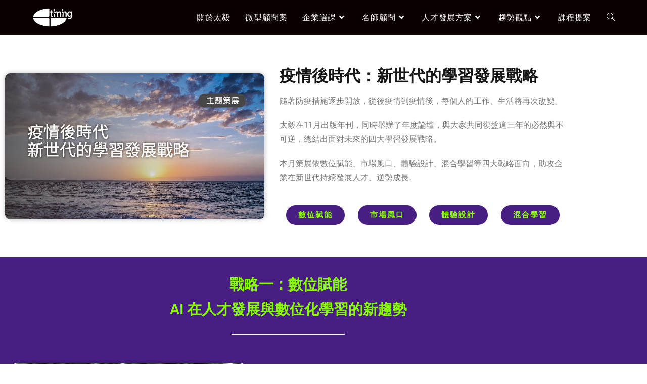

--- FILE ---
content_type: text/html; charset=UTF-8
request_url: https://www.timingasia.com/learning-and-development-strategies-for-the-new-generation/
body_size: 41924
content:
<!DOCTYPE html>
<html class="html" lang="zh-TW" prefix="og: https://ogp.me/ns#">
<head>
	<meta charset="UTF-8">
	<link rel="profile" href="https://gmpg.org/xfn/11">

	<script>
var theplus_ajax_url = "https://www.timingasia.com/wp-admin/admin-ajax.php";
		var theplus_ajax_post_url = "https://www.timingasia.com/wp-admin/admin-post.php";
		var theplus_nonce = "ea0910b9d1";
</script>
	<style>img:is([sizes="auto" i], [sizes^="auto," i]) { contain-intrinsic-size: 3000px 1500px }</style>
	
<!-- Google Tag Manager for WordPress by gtm4wp.com -->
<script data-cfasync="false" data-pagespeed-no-defer>
	var gtm4wp_datalayer_name = "dataLayer";
	var dataLayer = dataLayer || [];
</script>
<!-- End Google Tag Manager for WordPress by gtm4wp.com --><meta name="viewport" content="width=device-width, initial-scale=1">
<!-- Search Engine Optimization by Rank Math - https://rankmath.com/ -->
<title>主題策展：疫情後時代，新世代的學習發展戰略 - 太毅國際 | 企業培訓的領導品牌 | 教育訓練的最佳夥伴</title>
<meta name="description" content="隨著防疫措施逐步開放，從後疫情到疫情後，每個人的工作、生活將再次改變。太毅在11月出版年刊，同時舉辦了年度論壇，與大家共同復盤這三年的必然與不可逆，總結出面對未來的四大學習發展戰略。本月策展依數位賦能、市場風口、體驗設計、混合學習等四大戰略面向，助攻企業在新世代持續發展人才、逆勢成長。"/>
<meta name="robots" content="follow, index, max-snippet:-1, max-video-preview:-1, max-image-preview:large"/>
<link rel="canonical" href="https://www.timingasia.com/learning-and-development-strategies-for-the-new-generation/" />
<meta property="og:locale" content="zh_TW" />
<meta property="og:type" content="article" />
<meta property="og:title" content="主題策展：疫情後時代，新世代的學習發展戰略 - 太毅國際 | 企業培訓的領導品牌 | 教育訓練的最佳夥伴" />
<meta property="og:description" content="隨著防疫措施逐步開放，從後疫情到疫情後，每個人的工作、生活將再次改變。太毅在11月出版年刊，同時舉辦了年度論壇，與大家共同復盤這三年的必然與不可逆，總結出面對未來的四大學習發展戰略。本月策展依數位賦能、市場風口、體驗設計、混合學習等四大戰略面向，助攻企業在新世代持續發展人才、逆勢成長。" />
<meta property="og:url" content="https://www.timingasia.com/learning-and-development-strategies-for-the-new-generation/" />
<meta property="og:site_name" content="太毅國際 | 企業培訓的領導品牌 | 教育訓練的最佳夥伴" />
<meta property="article:publisher" content="https://www.facebook.com/timingasia/" />
<meta property="article:tag" content="AI" />
<meta property="article:tag" content="Hybrid Learning Design" />
<meta property="article:tag" content="Z世代" />
<meta property="article:tag" content="主題策展" />
<meta property="article:tag" content="人才發展" />
<meta property="article:tag" content="傳承力" />
<meta property="article:tag" content="學習發展" />
<meta property="article:tag" content="市場風口" />
<meta property="article:tag" content="教練力" />
<meta property="article:tag" content="教育訓練規劃" />
<meta property="article:tag" content="數位化學習" />
<meta property="article:tag" content="數位賦能" />
<meta property="article:tag" content="新世代" />
<meta property="article:tag" content="混合學習" />
<meta property="article:tag" content="混合式學習" />
<meta property="article:tag" content="能力" />
<meta property="article:tag" content="遊戲化教學" />
<meta property="article:tag" content="領導力" />
<meta property="article:tag" content="體驗設計" />
<meta property="article:section" content="主題策展" />
<meta property="og:updated_time" content="2025-07-08T17:47:00+08:00" />
<meta property="og:image" content="https://i0.wp.com/www.timingasia.com/wp-content/uploads/2022/12/20221229105100_23.jpg" />
<meta property="og:image:secure_url" content="https://i0.wp.com/www.timingasia.com/wp-content/uploads/2022/12/20221229105100_23.jpg" />
<meta property="og:image:width" content="958" />
<meta property="og:image:height" content="539" />
<meta property="og:image:alt" content="新世代的學習發展戰略" />
<meta property="og:image:type" content="image/jpeg" />
<meta property="article:published_time" content="2022-12-30T15:48:28+08:00" />
<meta property="article:modified_time" content="2025-07-08T17:47:00+08:00" />
<meta name="twitter:card" content="summary_large_image" />
<meta name="twitter:title" content="主題策展：疫情後時代，新世代的學習發展戰略 - 太毅國際 | 企業培訓的領導品牌 | 教育訓練的最佳夥伴" />
<meta name="twitter:description" content="隨著防疫措施逐步開放，從後疫情到疫情後，每個人的工作、生活將再次改變。太毅在11月出版年刊，同時舉辦了年度論壇，與大家共同復盤這三年的必然與不可逆，總結出面對未來的四大學習發展戰略。本月策展依數位賦能、市場風口、體驗設計、混合學習等四大戰略面向，助攻企業在新世代持續發展人才、逆勢成長。" />
<meta name="twitter:image" content="https://i0.wp.com/www.timingasia.com/wp-content/uploads/2022/12/20221229105100_23.jpg" />
<meta name="twitter:label1" content="Written by" />
<meta name="twitter:data1" content="太毅國際顧問" />
<meta name="twitter:label2" content="Time to read" />
<meta name="twitter:data2" content="Less than a minute" />
<script type="application/ld+json" class="rank-math-schema">{"@context":"https://schema.org","@graph":[{"@type":"Organization","@id":"https://www.timingasia.com/#organization","name":"\u592a\u6bc5\u570b\u969b\u9867\u554f\u80a1\u4efd\u6709\u9650\u516c\u53f8","sameAs":["https://www.facebook.com/timingasia/"],"logo":{"@type":"ImageObject","@id":"https://www.timingasia.com/#logo","url":"https://www.timingasia.com/wp-content/uploads/2020/10/cropped-logo-w.png","contentUrl":"https://www.timingasia.com/wp-content/uploads/2020/10/cropped-logo-w.png","caption":"\u592a\u6bc5\u570b\u969b | \u4f01\u696d\u57f9\u8a13\u7684\u9818\u5c0e\u54c1\u724c | \u6559\u80b2\u8a13\u7df4\u7684\u6700\u4f73\u5925\u4f34","inLanguage":"zh-TW","width":"591","height":"275"}},{"@type":"WebSite","@id":"https://www.timingasia.com/#website","url":"https://www.timingasia.com","name":"\u592a\u6bc5\u570b\u969b | \u4f01\u696d\u57f9\u8a13\u7684\u9818\u5c0e\u54c1\u724c | \u6559\u80b2\u8a13\u7df4\u7684\u6700\u4f73\u5925\u4f34","publisher":{"@id":"https://www.timingasia.com/#organization"},"inLanguage":"zh-TW"},{"@type":"ImageObject","@id":"https://i0.wp.com/www.timingasia.com/wp-content/uploads/2022/12/20221229105100_23.jpg?fit=958%2C539&amp;quality=100&amp;ssl=1","url":"https://i0.wp.com/www.timingasia.com/wp-content/uploads/2022/12/20221229105100_23.jpg?fit=958%2C539&amp;quality=100&amp;ssl=1","width":"958","height":"539","caption":"\u65b0\u4e16\u4ee3\u7684\u5b78\u7fd2\u767c\u5c55\u6230\u7565","inLanguage":"zh-TW"},{"@type":"BreadcrumbList","@id":"https://www.timingasia.com/learning-and-development-strategies-for-the-new-generation/#breadcrumb","itemListElement":[{"@type":"ListItem","position":"1","item":{"@id":"https://www.timingasia.com","name":"Home"}},{"@type":"ListItem","position":"2","item":{"@id":"https://www.timingasia.com/%e4%b8%bb%e9%a1%8c%e7%ad%96%e5%b1%95/","name":"\u4e3b\u984c\u7b56\u5c55"}},{"@type":"ListItem","position":"3","item":{"@id":"https://www.timingasia.com/learning-and-development-strategies-for-the-new-generation/","name":"\u4e3b\u984c\u7b56\u5c55\uff1a\u75ab\u60c5\u5f8c\u6642\u4ee3\uff0c\u65b0\u4e16\u4ee3\u7684\u5b78\u7fd2\u767c\u5c55\u6230\u7565"}}]},{"@type":"WebPage","@id":"https://www.timingasia.com/learning-and-development-strategies-for-the-new-generation/#webpage","url":"https://www.timingasia.com/learning-and-development-strategies-for-the-new-generation/","name":"\u4e3b\u984c\u7b56\u5c55\uff1a\u75ab\u60c5\u5f8c\u6642\u4ee3\uff0c\u65b0\u4e16\u4ee3\u7684\u5b78\u7fd2\u767c\u5c55\u6230\u7565 - \u592a\u6bc5\u570b\u969b | \u4f01\u696d\u57f9\u8a13\u7684\u9818\u5c0e\u54c1\u724c | \u6559\u80b2\u8a13\u7df4\u7684\u6700\u4f73\u5925\u4f34","datePublished":"2022-12-30T15:48:28+08:00","dateModified":"2025-07-08T17:47:00+08:00","isPartOf":{"@id":"https://www.timingasia.com/#website"},"primaryImageOfPage":{"@id":"https://i0.wp.com/www.timingasia.com/wp-content/uploads/2022/12/20221229105100_23.jpg?fit=958%2C539&amp;quality=100&amp;ssl=1"},"inLanguage":"zh-TW","breadcrumb":{"@id":"https://www.timingasia.com/learning-and-development-strategies-for-the-new-generation/#breadcrumb"}},{"@type":"Person","@id":"https://www.timingasia.com/author/user/","name":"\u592a\u6bc5\u570b\u969b\u9867\u554f","url":"https://www.timingasia.com/author/user/","image":{"@type":"ImageObject","@id":"https://secure.gravatar.com/avatar/070741fae7405c52994ff9e39af5c57d58931eb8ad0688e232aebfc4f5e25d47?s=96&amp;d=mm&amp;r=g","url":"https://secure.gravatar.com/avatar/070741fae7405c52994ff9e39af5c57d58931eb8ad0688e232aebfc4f5e25d47?s=96&amp;d=mm&amp;r=g","caption":"\u592a\u6bc5\u570b\u969b\u9867\u554f","inLanguage":"zh-TW"},"sameAs":["http:"],"worksFor":{"@id":"https://www.timingasia.com/#organization"}},{"@type":"BlogPosting","headline":"\u4e3b\u984c\u7b56\u5c55\uff1a\u75ab\u60c5\u5f8c\u6642\u4ee3\uff0c\u65b0\u4e16\u4ee3\u7684\u5b78\u7fd2\u767c\u5c55\u6230\u7565 - \u592a\u6bc5\u570b\u969b | \u4f01\u696d\u57f9\u8a13\u7684\u9818\u5c0e\u54c1\u724c | \u6559\u80b2\u8a13\u7df4\u7684\u6700\u4f73\u5925\u4f34","keywords":"\u5b78\u7fd2\u767c\u5c55\u6230\u7565","datePublished":"2022-12-30T15:48:28+08:00","dateModified":"2025-07-08T17:47:00+08:00","articleSection":"\u4e3b\u984c\u7b56\u5c55","author":{"@id":"https://www.timingasia.com/author/user/","name":"\u592a\u6bc5\u570b\u969b\u9867\u554f"},"publisher":{"@id":"https://www.timingasia.com/#organization"},"description":"\u96a8\u8457\u9632\u75ab\u63aa\u65bd\u9010\u6b65\u958b\u653e\uff0c\u5f9e\u5f8c\u75ab\u60c5\u5230\u75ab\u60c5\u5f8c\uff0c\u6bcf\u500b\u4eba\u7684\u5de5\u4f5c\u3001\u751f\u6d3b\u5c07\u518d\u6b21\u6539\u8b8a\u3002\u592a\u6bc5\u572811\u6708\u51fa\u7248\u5e74\u520a\uff0c\u540c\u6642\u8209\u8fa6\u4e86\u5e74\u5ea6\u8ad6\u58c7\uff0c\u8207\u5927\u5bb6\u5171\u540c\u5fa9\u76e4\u9019\u4e09\u5e74\u7684\u5fc5\u7136\u8207\u4e0d\u53ef\u9006\uff0c\u7e3d\u7d50\u51fa\u9762\u5c0d\u672a\u4f86\u7684\u56db\u5927\u5b78\u7fd2\u767c\u5c55\u6230\u7565\u3002\u672c\u6708\u7b56\u5c55\u4f9d\u6578\u4f4d\u8ce6\u80fd\u3001\u5e02\u5834\u98a8\u53e3\u3001\u9ad4\u9a57\u8a2d\u8a08\u3001\u6df7\u5408\u5b78\u7fd2\u7b49\u56db\u5927\u6230\u7565\u9762\u5411\uff0c\u52a9\u653b\u4f01\u696d\u5728\u65b0\u4e16\u4ee3\u6301\u7e8c\u767c\u5c55\u4eba\u624d\u3001\u9006\u52e2\u6210\u9577\u3002","name":"\u4e3b\u984c\u7b56\u5c55\uff1a\u75ab\u60c5\u5f8c\u6642\u4ee3\uff0c\u65b0\u4e16\u4ee3\u7684\u5b78\u7fd2\u767c\u5c55\u6230\u7565 - \u592a\u6bc5\u570b\u969b | \u4f01\u696d\u57f9\u8a13\u7684\u9818\u5c0e\u54c1\u724c | \u6559\u80b2\u8a13\u7df4\u7684\u6700\u4f73\u5925\u4f34","@id":"https://www.timingasia.com/learning-and-development-strategies-for-the-new-generation/#richSnippet","isPartOf":{"@id":"https://www.timingasia.com/learning-and-development-strategies-for-the-new-generation/#webpage"},"image":{"@id":"https://i0.wp.com/www.timingasia.com/wp-content/uploads/2022/12/20221229105100_23.jpg?fit=958%2C539&amp;quality=100&amp;ssl=1"},"inLanguage":"zh-TW","mainEntityOfPage":{"@id":"https://www.timingasia.com/learning-and-development-strategies-for-the-new-generation/#webpage"}}]}</script>
<!-- /Rank Math WordPress SEO plugin -->

<link rel='dns-prefetch' href='//static.addtoany.com' />
<link rel='dns-prefetch' href='//stats.wp.com' />
<link rel='preconnect' href='//i0.wp.com' />
<script>
window._wpemojiSettings = {"baseUrl":"https:\/\/s.w.org\/images\/core\/emoji\/16.0.1\/72x72\/","ext":".png","svgUrl":"https:\/\/s.w.org\/images\/core\/emoji\/16.0.1\/svg\/","svgExt":".svg","source":{"concatemoji":"https:\/\/www.timingasia.com\/wp-includes\/js\/wp-emoji-release.min.js?ver=6.8.3"}};
/*! This file is auto-generated */
!function(s,n){var o,i,e;function c(e){try{var t={supportTests:e,timestamp:(new Date).valueOf()};sessionStorage.setItem(o,JSON.stringify(t))}catch(e){}}function p(e,t,n){e.clearRect(0,0,e.canvas.width,e.canvas.height),e.fillText(t,0,0);var t=new Uint32Array(e.getImageData(0,0,e.canvas.width,e.canvas.height).data),a=(e.clearRect(0,0,e.canvas.width,e.canvas.height),e.fillText(n,0,0),new Uint32Array(e.getImageData(0,0,e.canvas.width,e.canvas.height).data));return t.every(function(e,t){return e===a[t]})}function u(e,t){e.clearRect(0,0,e.canvas.width,e.canvas.height),e.fillText(t,0,0);for(var n=e.getImageData(16,16,1,1),a=0;a<n.data.length;a++)if(0!==n.data[a])return!1;return!0}function f(e,t,n,a){switch(t){case"flag":return n(e,"\ud83c\udff3\ufe0f\u200d\u26a7\ufe0f","\ud83c\udff3\ufe0f\u200b\u26a7\ufe0f")?!1:!n(e,"\ud83c\udde8\ud83c\uddf6","\ud83c\udde8\u200b\ud83c\uddf6")&&!n(e,"\ud83c\udff4\udb40\udc67\udb40\udc62\udb40\udc65\udb40\udc6e\udb40\udc67\udb40\udc7f","\ud83c\udff4\u200b\udb40\udc67\u200b\udb40\udc62\u200b\udb40\udc65\u200b\udb40\udc6e\u200b\udb40\udc67\u200b\udb40\udc7f");case"emoji":return!a(e,"\ud83e\udedf")}return!1}function g(e,t,n,a){var r="undefined"!=typeof WorkerGlobalScope&&self instanceof WorkerGlobalScope?new OffscreenCanvas(300,150):s.createElement("canvas"),o=r.getContext("2d",{willReadFrequently:!0}),i=(o.textBaseline="top",o.font="600 32px Arial",{});return e.forEach(function(e){i[e]=t(o,e,n,a)}),i}function t(e){var t=s.createElement("script");t.src=e,t.defer=!0,s.head.appendChild(t)}"undefined"!=typeof Promise&&(o="wpEmojiSettingsSupports",i=["flag","emoji"],n.supports={everything:!0,everythingExceptFlag:!0},e=new Promise(function(e){s.addEventListener("DOMContentLoaded",e,{once:!0})}),new Promise(function(t){var n=function(){try{var e=JSON.parse(sessionStorage.getItem(o));if("object"==typeof e&&"number"==typeof e.timestamp&&(new Date).valueOf()<e.timestamp+604800&&"object"==typeof e.supportTests)return e.supportTests}catch(e){}return null}();if(!n){if("undefined"!=typeof Worker&&"undefined"!=typeof OffscreenCanvas&&"undefined"!=typeof URL&&URL.createObjectURL&&"undefined"!=typeof Blob)try{var e="postMessage("+g.toString()+"("+[JSON.stringify(i),f.toString(),p.toString(),u.toString()].join(",")+"));",a=new Blob([e],{type:"text/javascript"}),r=new Worker(URL.createObjectURL(a),{name:"wpTestEmojiSupports"});return void(r.onmessage=function(e){c(n=e.data),r.terminate(),t(n)})}catch(e){}c(n=g(i,f,p,u))}t(n)}).then(function(e){for(var t in e)n.supports[t]=e[t],n.supports.everything=n.supports.everything&&n.supports[t],"flag"!==t&&(n.supports.everythingExceptFlag=n.supports.everythingExceptFlag&&n.supports[t]);n.supports.everythingExceptFlag=n.supports.everythingExceptFlag&&!n.supports.flag,n.DOMReady=!1,n.readyCallback=function(){n.DOMReady=!0}}).then(function(){return e}).then(function(){var e;n.supports.everything||(n.readyCallback(),(e=n.source||{}).concatemoji?t(e.concatemoji):e.wpemoji&&e.twemoji&&(t(e.twemoji),t(e.wpemoji)))}))}((window,document),window._wpemojiSettings);
</script>

<style id='wp-emoji-styles-inline-css'>

	img.wp-smiley, img.emoji {
		display: inline !important;
		border: none !important;
		box-shadow: none !important;
		height: 1em !important;
		width: 1em !important;
		margin: 0 0.07em !important;
		vertical-align: -0.1em !important;
		background: none !important;
		padding: 0 !important;
	}
</style>
<style id='classic-theme-styles-inline-css'>
/*! This file is auto-generated */
.wp-block-button__link{color:#fff;background-color:#32373c;border-radius:9999px;box-shadow:none;text-decoration:none;padding:calc(.667em + 2px) calc(1.333em + 2px);font-size:1.125em}.wp-block-file__button{background:#32373c;color:#fff;text-decoration:none}
</style>
<style id='achang-pencil-box-style-box-style-inline-css'>
.apb-highlighter-highlight{background:linear-gradient(to top,var(--apb-highlighter-color,#fff59d) 60%,transparent 60%);padding:2px 4px}.apb-highlighter-highlight,.apb-highlighter-line{border-radius:2px;-webkit-box-decoration-break:clone;box-decoration-break:clone;display:inline}.apb-highlighter-line{background:linear-gradient(transparent 40%,hsla(0,0%,100%,0) 40%,var(--apb-highlighter-color,#ccff90) 50%,transparent 70%);padding:3px 6px}.apb-underline{background:transparent;-webkit-box-decoration-break:clone;box-decoration-break:clone;display:inline;padding-bottom:2px;text-decoration:none}.apb-underline-normal{border-bottom:2px solid var(--apb-underline-color,red);padding-bottom:3px}.apb-underline-wavy{text-decoration-color:var(--apb-underline-color,red);text-decoration-line:underline;-webkit-text-decoration-skip-ink:none;text-decoration-skip-ink:none;text-decoration-style:wavy;text-decoration-thickness:2px;text-underline-offset:3px}.apb-underline-dashed{border-bottom:2px dashed var(--apb-underline-color,red);padding-bottom:3px}.apb-underline-crayon{background:linear-gradient(transparent 40%,hsla(0,0%,100%,0) 40%,var(--apb-underline-color,red) 90%,transparent 95%);border-radius:3px;padding:3px 6px;position:relative}.apb-font-size{display:inline}.apb-style-box{margin:1em 0;position:relative}.apb-style-box .apb-box-title{align-items:center;color:var(--apb-title-color,inherit);display:flex;font-size:var(--apb-title-font-size,1.2em);font-weight:700}.apb-style-box .apb-box-title .apb-title-icon{font-size:1em;margin-right:10px}.apb-style-box .apb-box-title .apb-title-text{flex-grow:1}.apb-style-box .apb-box-content>:first-child{margin-top:0}.apb-style-box .apb-box-content>:last-child{margin-bottom:0}.apb-layout-info{border-color:var(--apb-box-color,#ddd);border-radius:4px;border-style:var(--apb-border-line-style,solid);border-width:var(--apb-border-width,2px)}.apb-layout-info .apb-box-title{background-color:var(--apb-box-color,#ddd);color:var(--apb-title-color,#333);padding:10px 15px}.apb-layout-info .apb-box-content{background-color:#fff;padding:15px}.apb-layout-alert{border:1px solid transparent;border-radius:.375rem;padding:1rem}.apb-layout-alert .apb-box-content,.apb-layout-alert .apb-box-title{background:transparent;padding:0}.apb-layout-alert .apb-box-title{margin-bottom:.5rem}.apb-layout-alert.apb-alert-type-custom{background-color:var(--apb-box-color,#cfe2ff);border-color:var(--apb-border-color,#9ec5fe);border-style:var(--apb-border-line-style,solid);border-width:var(--apb-border-width,1px);color:var(--apb-title-color,#333)}.apb-layout-alert.apb-alert-type-custom .apb-box-title{color:var(--apb-title-color,#333)}.apb-layout-alert.apb-alert-type-info{background-color:#cfe2ff;border-color:#9ec5fe;color:#0a58ca}.apb-layout-alert.apb-alert-type-info .apb-box-title{color:var(--apb-title-color,#0a58ca)}.apb-layout-alert.apb-alert-type-success{background-color:#d1e7dd;border-color:#a3cfbb;color:#146c43}.apb-layout-alert.apb-alert-type-success .apb-box-title{color:var(--apb-title-color,#146c43)}.apb-layout-alert.apb-alert-type-warning{background-color:#fff3cd;border-color:#ffecb5;color:#664d03}.apb-layout-alert.apb-alert-type-warning .apb-box-title{color:var(--apb-title-color,#664d03)}.apb-layout-alert.apb-alert-type-danger{background-color:#f8d7da;border-color:#f1aeb5;color:#842029}.apb-layout-alert.apb-alert-type-danger .apb-box-title{color:var(--apb-title-color,#842029)}.apb-layout-morandi-alert{background-color:var(--apb-box-color,#f7f4eb);border:1px solid var(--apb-box-color,#f7f4eb);border-left:var(--apb-border-width,4px) solid var(--apb-border-color,#d9d2c6);border-radius:.375rem;box-shadow:0 1px 2px 0 rgba(0,0,0,.05);padding:1rem}.apb-layout-morandi-alert .apb-box-title{background:transparent;color:var(--apb-title-color,#2d3748);font-size:var(--apb-title-font-size,1em);font-weight:700;margin-bottom:.25rem;padding:0}.apb-layout-morandi-alert .apb-box-content{background:transparent;color:#4a5568;padding:0}.apb-layout-centered-title{background-color:#fff;border-color:var(--apb-box-color,#ddd);border-radius:4px;border-style:var(--apb-border-line-style,solid);border-width:var(--apb-border-width,2px);margin-top:1.5em;padding:25px 15px 15px;position:relative}.apb-layout-centered-title .apb-box-title{background:var(--apb-title-bg-color,#fff);color:var(--apb-title-color,var(--apb-box-color,#333));left:20px;padding:0 10px;position:absolute;top:-.8em}.apb-layout-centered-title .apb-box-content{background:transparent;padding:0}.wp-block-achang-pencil-box-code-box{border-radius:8px;box-shadow:0 2px 8px rgba(0,0,0,.1);font-family:Consolas,Monaco,Courier New,monospace;margin:1.5em 0;overflow:hidden;position:relative}.wp-block-achang-pencil-box-code-box .apb-code-box-header{align-items:center;border-bottom:1px solid;display:flex;font-size:13px;font-weight:500;justify-content:space-between;padding:12px 16px;position:relative}.wp-block-achang-pencil-box-code-box .apb-code-box-header .apb-code-language{font-family:-apple-system,BlinkMacSystemFont,Segoe UI,Roboto,sans-serif}.wp-block-achang-pencil-box-code-box .apb-code-content-wrapper{background:transparent;display:flex;max-height:500px;overflow:hidden;position:relative}.wp-block-achang-pencil-box-code-box .apb-line-numbers{border-right:1px solid;flex-shrink:0;font-size:14px;line-height:1.5;min-width:50px;overflow-y:auto;padding:16px 8px;text-align:right;-webkit-user-select:none;-moz-user-select:none;user-select:none;-ms-overflow-style:none;position:relative;scrollbar-width:none;z-index:1}.wp-block-achang-pencil-box-code-box .apb-line-numbers::-webkit-scrollbar{display:none}.wp-block-achang-pencil-box-code-box .apb-line-numbers .apb-line-number{display:block;line-height:1.5;white-space:nowrap}.wp-block-achang-pencil-box-code-box .apb-code-box-content{background:transparent;flex:1;font-size:14px;line-height:1.5;margin:0;min-width:0;overflow:auto;padding:16px;position:relative;white-space:pre!important;z-index:0}.wp-block-achang-pencil-box-code-box .apb-code-box-content code{background:transparent;border:none;display:block;font-family:inherit;font-size:inherit;line-height:inherit;margin:0;overflow-wrap:normal!important;padding:0;white-space:pre!important;word-break:normal!important}.wp-block-achang-pencil-box-code-box .apb-code-box-content code .token{display:inline}.wp-block-achang-pencil-box-code-box .apb-copy-button{background:transparent;border:1px solid;border-radius:4px;cursor:pointer;font-family:-apple-system,BlinkMacSystemFont,Segoe UI,Roboto,sans-serif;font-size:12px;padding:6px 12px;transition:all .2s ease}.wp-block-achang-pencil-box-code-box .apb-copy-button:hover{opacity:.8}.wp-block-achang-pencil-box-code-box .apb-copy-button:active{transform:scale(.95)}.wp-block-achang-pencil-box-code-box .apb-copy-button.apb-copy-success{animation:copySuccess .6s ease;background-color:#d4edda!important;border-color:#28a745!important;color:#155724!important}.wp-block-achang-pencil-box-code-box .apb-copy-button.apb-copy-error{animation:copyError .6s ease;background-color:#f8d7da!important;border-color:#dc3545!important;color:#721c24!important}.wp-block-achang-pencil-box-code-box .apb-copy-button-standalone{position:absolute;right:12px;top:12px;z-index:1}.apb-code-style-style-1{background:#f8f9fa;border:1px solid #e9ecef}.apb-code-style-style-1 .apb-code-box-header{background:#fff;border-bottom-color:#dee2e6;color:#495057}.apb-code-style-style-1 .apb-line-numbers{background:#f1f3f4;border-right-color:#dee2e6;color:#6c757d}.apb-code-style-style-1 .apb-code-box-content{background:#fff;color:#212529;text-shadow:none}.apb-code-style-style-1 .apb-code-box-content code[class*=language-]{text-shadow:none}.apb-code-style-style-1 .apb-copy-button{background:hsla(0,0%,100%,.8);border-color:#6c757d;color:#495057}.apb-code-style-style-1 .apb-copy-button:hover{background:#f8f9fa;border-color:#495057}.apb-code-style-style-1 .apb-copy-button.apb-copy-success{background:#d4edda;border-color:#28a745;color:#155724}.apb-code-style-style-1 .apb-copy-button.apb-copy-error{background:#f8d7da;border-color:#dc3545;color:#721c24}.apb-code-style-style-1 code .token.cdata,.apb-code-style-style-1 code .token.comment,.apb-code-style-style-1 code .token.doctype,.apb-code-style-style-1 code .token.prolog{color:#5a6b73}.apb-code-style-style-1 code .token.punctuation{color:#666}.apb-code-style-style-1 code .token.boolean,.apb-code-style-style-1 code .token.constant,.apb-code-style-style-1 code .token.deleted,.apb-code-style-style-1 code .token.number,.apb-code-style-style-1 code .token.property,.apb-code-style-style-1 code .token.symbol,.apb-code-style-style-1 code .token.tag{color:#d73a49}.apb-code-style-style-1 code .token.attr-name,.apb-code-style-style-1 code .token.builtin,.apb-code-style-style-1 code .token.char,.apb-code-style-style-1 code .token.inserted,.apb-code-style-style-1 code .token.selector,.apb-code-style-style-1 code .token.string{color:#22863a}.apb-code-style-style-1 code .token.entity,.apb-code-style-style-1 code .token.operator,.apb-code-style-style-1 code .token.url{color:#6f42c1}.apb-code-style-style-1 code .token.atrule,.apb-code-style-style-1 code .token.attr-value,.apb-code-style-style-1 code .token.keyword{color:#005cc5}.apb-code-style-style-1 code .token.class-name,.apb-code-style-style-1 code .token.function{color:#6f42c1}.apb-code-style-style-1 code .token.important,.apb-code-style-style-1 code .token.regex,.apb-code-style-style-1 code .token.variable{color:#e36209}.apb-code-style-style-2{background:#1e1e1e;border:1px solid #333}.apb-code-style-style-2 .apb-code-box-header{background:#2d2d30;border-bottom-color:#3e3e42;color:#ccc}.apb-code-style-style-2 .apb-line-numbers{background:#252526;border-right-color:#3e3e42;color:#858585}.apb-code-style-style-2 .apb-code-box-content{background:#1e1e1e;color:#f0f0f0}.apb-code-style-style-2 .apb-copy-button{background:rgba(45,45,48,.8);border-color:#6c6c6c;color:#ccc}.apb-code-style-style-2 .apb-copy-button:hover{background:#3e3e42;border-color:#ccc}.apb-code-style-style-2 .apb-copy-button.apb-copy-success{background:#0e5132;border-color:#28a745;color:#d4edda}.apb-code-style-style-2 .apb-copy-button.apb-copy-error{background:#58151c;border-color:#dc3545;color:#f8d7da}.apb-code-style-style-2 code .token.cdata,.apb-code-style-style-2 code .token.comment,.apb-code-style-style-2 code .token.doctype,.apb-code-style-style-2 code .token.prolog{color:#6a9955}.apb-code-style-style-2 code .token.punctuation{color:#d4d4d4}.apb-code-style-style-2 code .token.boolean,.apb-code-style-style-2 code .token.constant,.apb-code-style-style-2 code .token.deleted,.apb-code-style-style-2 code .token.number,.apb-code-style-style-2 code .token.property,.apb-code-style-style-2 code .token.symbol,.apb-code-style-style-2 code .token.tag{color:#b5cea8}.apb-code-style-style-2 code .token.attr-name,.apb-code-style-style-2 code .token.builtin,.apb-code-style-style-2 code .token.char,.apb-code-style-style-2 code .token.inserted,.apb-code-style-style-2 code .token.selector,.apb-code-style-style-2 code .token.string{color:#ce9178}.apb-code-style-style-2 code .token.entity,.apb-code-style-style-2 code .token.operator,.apb-code-style-style-2 code .token.url{color:#d4d4d4}.apb-code-style-style-2 code .token.atrule,.apb-code-style-style-2 code .token.attr-value,.apb-code-style-style-2 code .token.keyword{color:#569cd6}.apb-code-style-style-2 code .token.class-name,.apb-code-style-style-2 code .token.function{color:#dcdcaa}.apb-code-style-style-2 code .token.important,.apb-code-style-style-2 code .token.regex,.apb-code-style-style-2 code .token.variable{color:#ff8c00}@keyframes copySuccess{0%{transform:scale(1)}50%{background-color:#28a745;color:#fff;transform:scale(1.1)}to{transform:scale(1)}}@keyframes copyError{0%{transform:translateX(0)}25%{transform:translateX(-5px)}75%{transform:translateX(5px)}to{transform:translateX(0)}}@media(max-width:768px){.wp-block-achang-pencil-box-code-box .apb-code-box-header{font-size:12px;padding:10px 12px}.wp-block-achang-pencil-box-code-box .apb-line-numbers{font-size:11px;min-width:35px;padding:12px 6px}.wp-block-achang-pencil-box-code-box .apb-code-box-content{font-size:13px;padding:12px}.wp-block-achang-pencil-box-code-box .apb-copy-button{font-size:11px;padding:4px 8px}}@media print{.wp-block-achang-pencil-box-code-box{border:1px solid #000;box-shadow:none}.wp-block-achang-pencil-box-code-box .apb-copy-button{display:none}.wp-block-achang-pencil-box-code-box .apb-code-content-wrapper{max-height:none;overflow:visible}}

</style>
<link rel='stylesheet' id='mediaelement-css' href='https://www.timingasia.com/wp-includes/js/mediaelement/mediaelementplayer-legacy.min.css?ver=4.2.17' media='all' />
<link rel='stylesheet' id='wp-mediaelement-css' href='https://www.timingasia.com/wp-includes/js/mediaelement/wp-mediaelement.min.css?ver=6.8.3' media='all' />
<style id='jetpack-sharing-buttons-style-inline-css'>
.jetpack-sharing-buttons__services-list{display:flex;flex-direction:row;flex-wrap:wrap;gap:0;list-style-type:none;margin:5px;padding:0}.jetpack-sharing-buttons__services-list.has-small-icon-size{font-size:12px}.jetpack-sharing-buttons__services-list.has-normal-icon-size{font-size:16px}.jetpack-sharing-buttons__services-list.has-large-icon-size{font-size:24px}.jetpack-sharing-buttons__services-list.has-huge-icon-size{font-size:36px}@media print{.jetpack-sharing-buttons__services-list{display:none!important}}.editor-styles-wrapper .wp-block-jetpack-sharing-buttons{gap:0;padding-inline-start:0}ul.jetpack-sharing-buttons__services-list.has-background{padding:1.25em 2.375em}
</style>
<style id='global-styles-inline-css'>
:root{--wp--preset--aspect-ratio--square: 1;--wp--preset--aspect-ratio--4-3: 4/3;--wp--preset--aspect-ratio--3-4: 3/4;--wp--preset--aspect-ratio--3-2: 3/2;--wp--preset--aspect-ratio--2-3: 2/3;--wp--preset--aspect-ratio--16-9: 16/9;--wp--preset--aspect-ratio--9-16: 9/16;--wp--preset--color--black: #000000;--wp--preset--color--cyan-bluish-gray: #abb8c3;--wp--preset--color--white: #ffffff;--wp--preset--color--pale-pink: #f78da7;--wp--preset--color--vivid-red: #cf2e2e;--wp--preset--color--luminous-vivid-orange: #ff6900;--wp--preset--color--luminous-vivid-amber: #fcb900;--wp--preset--color--light-green-cyan: #7bdcb5;--wp--preset--color--vivid-green-cyan: #00d084;--wp--preset--color--pale-cyan-blue: #8ed1fc;--wp--preset--color--vivid-cyan-blue: #0693e3;--wp--preset--color--vivid-purple: #9b51e0;--wp--preset--gradient--vivid-cyan-blue-to-vivid-purple: linear-gradient(135deg,rgba(6,147,227,1) 0%,rgb(155,81,224) 100%);--wp--preset--gradient--light-green-cyan-to-vivid-green-cyan: linear-gradient(135deg,rgb(122,220,180) 0%,rgb(0,208,130) 100%);--wp--preset--gradient--luminous-vivid-amber-to-luminous-vivid-orange: linear-gradient(135deg,rgba(252,185,0,1) 0%,rgba(255,105,0,1) 100%);--wp--preset--gradient--luminous-vivid-orange-to-vivid-red: linear-gradient(135deg,rgba(255,105,0,1) 0%,rgb(207,46,46) 100%);--wp--preset--gradient--very-light-gray-to-cyan-bluish-gray: linear-gradient(135deg,rgb(238,238,238) 0%,rgb(169,184,195) 100%);--wp--preset--gradient--cool-to-warm-spectrum: linear-gradient(135deg,rgb(74,234,220) 0%,rgb(151,120,209) 20%,rgb(207,42,186) 40%,rgb(238,44,130) 60%,rgb(251,105,98) 80%,rgb(254,248,76) 100%);--wp--preset--gradient--blush-light-purple: linear-gradient(135deg,rgb(255,206,236) 0%,rgb(152,150,240) 100%);--wp--preset--gradient--blush-bordeaux: linear-gradient(135deg,rgb(254,205,165) 0%,rgb(254,45,45) 50%,rgb(107,0,62) 100%);--wp--preset--gradient--luminous-dusk: linear-gradient(135deg,rgb(255,203,112) 0%,rgb(199,81,192) 50%,rgb(65,88,208) 100%);--wp--preset--gradient--pale-ocean: linear-gradient(135deg,rgb(255,245,203) 0%,rgb(182,227,212) 50%,rgb(51,167,181) 100%);--wp--preset--gradient--electric-grass: linear-gradient(135deg,rgb(202,248,128) 0%,rgb(113,206,126) 100%);--wp--preset--gradient--midnight: linear-gradient(135deg,rgb(2,3,129) 0%,rgb(40,116,252) 100%);--wp--preset--font-size--small: 13px;--wp--preset--font-size--medium: 20px;--wp--preset--font-size--large: 36px;--wp--preset--font-size--x-large: 42px;--wp--preset--spacing--20: 0.44rem;--wp--preset--spacing--30: 0.67rem;--wp--preset--spacing--40: 1rem;--wp--preset--spacing--50: 1.5rem;--wp--preset--spacing--60: 2.25rem;--wp--preset--spacing--70: 3.38rem;--wp--preset--spacing--80: 5.06rem;--wp--preset--shadow--natural: 6px 6px 9px rgba(0, 0, 0, 0.2);--wp--preset--shadow--deep: 12px 12px 50px rgba(0, 0, 0, 0.4);--wp--preset--shadow--sharp: 6px 6px 0px rgba(0, 0, 0, 0.2);--wp--preset--shadow--outlined: 6px 6px 0px -3px rgba(255, 255, 255, 1), 6px 6px rgba(0, 0, 0, 1);--wp--preset--shadow--crisp: 6px 6px 0px rgba(0, 0, 0, 1);}:where(.is-layout-flex){gap: 0.5em;}:where(.is-layout-grid){gap: 0.5em;}body .is-layout-flex{display: flex;}.is-layout-flex{flex-wrap: wrap;align-items: center;}.is-layout-flex > :is(*, div){margin: 0;}body .is-layout-grid{display: grid;}.is-layout-grid > :is(*, div){margin: 0;}:where(.wp-block-columns.is-layout-flex){gap: 2em;}:where(.wp-block-columns.is-layout-grid){gap: 2em;}:where(.wp-block-post-template.is-layout-flex){gap: 1.25em;}:where(.wp-block-post-template.is-layout-grid){gap: 1.25em;}.has-black-color{color: var(--wp--preset--color--black) !important;}.has-cyan-bluish-gray-color{color: var(--wp--preset--color--cyan-bluish-gray) !important;}.has-white-color{color: var(--wp--preset--color--white) !important;}.has-pale-pink-color{color: var(--wp--preset--color--pale-pink) !important;}.has-vivid-red-color{color: var(--wp--preset--color--vivid-red) !important;}.has-luminous-vivid-orange-color{color: var(--wp--preset--color--luminous-vivid-orange) !important;}.has-luminous-vivid-amber-color{color: var(--wp--preset--color--luminous-vivid-amber) !important;}.has-light-green-cyan-color{color: var(--wp--preset--color--light-green-cyan) !important;}.has-vivid-green-cyan-color{color: var(--wp--preset--color--vivid-green-cyan) !important;}.has-pale-cyan-blue-color{color: var(--wp--preset--color--pale-cyan-blue) !important;}.has-vivid-cyan-blue-color{color: var(--wp--preset--color--vivid-cyan-blue) !important;}.has-vivid-purple-color{color: var(--wp--preset--color--vivid-purple) !important;}.has-black-background-color{background-color: var(--wp--preset--color--black) !important;}.has-cyan-bluish-gray-background-color{background-color: var(--wp--preset--color--cyan-bluish-gray) !important;}.has-white-background-color{background-color: var(--wp--preset--color--white) !important;}.has-pale-pink-background-color{background-color: var(--wp--preset--color--pale-pink) !important;}.has-vivid-red-background-color{background-color: var(--wp--preset--color--vivid-red) !important;}.has-luminous-vivid-orange-background-color{background-color: var(--wp--preset--color--luminous-vivid-orange) !important;}.has-luminous-vivid-amber-background-color{background-color: var(--wp--preset--color--luminous-vivid-amber) !important;}.has-light-green-cyan-background-color{background-color: var(--wp--preset--color--light-green-cyan) !important;}.has-vivid-green-cyan-background-color{background-color: var(--wp--preset--color--vivid-green-cyan) !important;}.has-pale-cyan-blue-background-color{background-color: var(--wp--preset--color--pale-cyan-blue) !important;}.has-vivid-cyan-blue-background-color{background-color: var(--wp--preset--color--vivid-cyan-blue) !important;}.has-vivid-purple-background-color{background-color: var(--wp--preset--color--vivid-purple) !important;}.has-black-border-color{border-color: var(--wp--preset--color--black) !important;}.has-cyan-bluish-gray-border-color{border-color: var(--wp--preset--color--cyan-bluish-gray) !important;}.has-white-border-color{border-color: var(--wp--preset--color--white) !important;}.has-pale-pink-border-color{border-color: var(--wp--preset--color--pale-pink) !important;}.has-vivid-red-border-color{border-color: var(--wp--preset--color--vivid-red) !important;}.has-luminous-vivid-orange-border-color{border-color: var(--wp--preset--color--luminous-vivid-orange) !important;}.has-luminous-vivid-amber-border-color{border-color: var(--wp--preset--color--luminous-vivid-amber) !important;}.has-light-green-cyan-border-color{border-color: var(--wp--preset--color--light-green-cyan) !important;}.has-vivid-green-cyan-border-color{border-color: var(--wp--preset--color--vivid-green-cyan) !important;}.has-pale-cyan-blue-border-color{border-color: var(--wp--preset--color--pale-cyan-blue) !important;}.has-vivid-cyan-blue-border-color{border-color: var(--wp--preset--color--vivid-cyan-blue) !important;}.has-vivid-purple-border-color{border-color: var(--wp--preset--color--vivid-purple) !important;}.has-vivid-cyan-blue-to-vivid-purple-gradient-background{background: var(--wp--preset--gradient--vivid-cyan-blue-to-vivid-purple) !important;}.has-light-green-cyan-to-vivid-green-cyan-gradient-background{background: var(--wp--preset--gradient--light-green-cyan-to-vivid-green-cyan) !important;}.has-luminous-vivid-amber-to-luminous-vivid-orange-gradient-background{background: var(--wp--preset--gradient--luminous-vivid-amber-to-luminous-vivid-orange) !important;}.has-luminous-vivid-orange-to-vivid-red-gradient-background{background: var(--wp--preset--gradient--luminous-vivid-orange-to-vivid-red) !important;}.has-very-light-gray-to-cyan-bluish-gray-gradient-background{background: var(--wp--preset--gradient--very-light-gray-to-cyan-bluish-gray) !important;}.has-cool-to-warm-spectrum-gradient-background{background: var(--wp--preset--gradient--cool-to-warm-spectrum) !important;}.has-blush-light-purple-gradient-background{background: var(--wp--preset--gradient--blush-light-purple) !important;}.has-blush-bordeaux-gradient-background{background: var(--wp--preset--gradient--blush-bordeaux) !important;}.has-luminous-dusk-gradient-background{background: var(--wp--preset--gradient--luminous-dusk) !important;}.has-pale-ocean-gradient-background{background: var(--wp--preset--gradient--pale-ocean) !important;}.has-electric-grass-gradient-background{background: var(--wp--preset--gradient--electric-grass) !important;}.has-midnight-gradient-background{background: var(--wp--preset--gradient--midnight) !important;}.has-small-font-size{font-size: var(--wp--preset--font-size--small) !important;}.has-medium-font-size{font-size: var(--wp--preset--font-size--medium) !important;}.has-large-font-size{font-size: var(--wp--preset--font-size--large) !important;}.has-x-large-font-size{font-size: var(--wp--preset--font-size--x-large) !important;}
:where(.wp-block-post-template.is-layout-flex){gap: 1.25em;}:where(.wp-block-post-template.is-layout-grid){gap: 1.25em;}
:where(.wp-block-columns.is-layout-flex){gap: 2em;}:where(.wp-block-columns.is-layout-grid){gap: 2em;}
:root :where(.wp-block-pullquote){font-size: 1.5em;line-height: 1.6;}
</style>
<link rel='stylesheet' id='ac-filter-css-css' href='https://www.timingasia.com/wp-content/plugins/ac-dynamic-filter/assets/css/style.css?ver=2.5.2' media='all' />
<link rel='stylesheet' id='achang-pencil-box-css' href='https://www.timingasia.com/wp-content/plugins/achang-pencil-box/public/css/achang-pencil-box-public.css?ver=1.9.3.1762425121.4.1.4' media='all' />
<link rel='stylesheet' id='fb-widget-frontend-style-css' href='https://www.timingasia.com/wp-content/plugins/facebook-pagelike-widget/assets/css/style.css?ver=1.0.0' media='all' />
<link rel='stylesheet' id='wpa-css-css' href='https://www.timingasia.com/wp-content/plugins/honeypot/includes/css/wpa.css?ver=2.3.04' media='all' />
<style id='wpxpo-global-style-inline-css'>
:root { --preset-color1: #037fff --preset-color2: #026fe0 --preset-color3: #071323 --preset-color4: #132133 --preset-color5: #34495e --preset-color6: #787676 --preset-color7: #f0f2f3 --preset-color8: #f8f9fa --preset-color9: #ffffff }
</style>
<style id='ultp-preset-colors-style-inline-css'>
:root { --postx_preset_Base_1_color: #10102e; --postx_preset_Base_2_color: #262657; --postx_preset_Base_3_color: #545472; --postx_preset_Primary_color: #3323f0; --postx_preset_Secondary_color: #4a5fff; --postx_preset_Tertiary_color: #1B1B47; --postx_preset_Contrast_3_color: #B4B4D6; --postx_preset_Contrast_2_color: #dddff8; --postx_preset_Contrast_1_color: #f4f4ff; --postx_preset_Over_Primary_color: rgba(255,254,254,1);  } .ultp-dark-logo.wp-block-site-logo img {content: url("");}
</style>
<style id='ultp-preset-gradient-style-inline-css'>
:root { --postx_preset_Primary_to_Secondary_to_Right_gradient: linear-gradient(90deg, var(--postx_preset_Primary_color) 0%, var(--postx_preset_Secondary_color) 100%); --postx_preset_Primary_to_Secondary_to_Bottom_gradient: linear-gradient(180deg, var(--postx_preset_Primary_color) 0%, var(--postx_preset_Secondary_color) 100%); --postx_preset_Secondary_to_Primary_to_Right_gradient: linear-gradient(90deg, var(--postx_preset_Secondary_color) 0%, var(--postx_preset_Primary_color) 100%); --postx_preset_Secondary_to_Primary_to_Bottom_gradient: linear-gradient(180deg, var(--postx_preset_Secondary_color) 0%, var(--postx_preset_Primary_color) 100%); --postx_preset_Cold_Evening_gradient: linear-gradient(0deg, rgb(12, 52, 131) 0%, rgb(162, 182, 223) 100%, rgb(107, 140, 206) 100%, rgb(162, 182, 223) 100%); --postx_preset_Purple_Division_gradient: linear-gradient(0deg, rgb(112, 40, 228) 0%, rgb(229, 178, 202) 100%); --postx_preset_Over_Sun_gradient: linear-gradient(60deg, rgb(171, 236, 214) 0%, rgb(251, 237, 150) 100%); --postx_preset_Morning_Salad_gradient: linear-gradient(-255deg, rgb(183, 248, 219) 0%, rgb(80, 167, 194) 100%); --postx_preset_Fabled_Sunset_gradient: linear-gradient(-270deg, rgb(35, 21, 87) 0%, rgb(68, 16, 122) 29%, rgb(255, 19, 97) 67%, rgb(255, 248, 0) 100%);  }
</style>
<style id='ultp-preset-typo-style-inline-css'>
@import url('https://fonts.googleapis.com/css?family=Roboto:100,100i,300,300i,400,400i,500,500i,700,700i,900,900i'); :root { --postx_preset_Heading_typo_font_family: Roboto; --postx_preset_Heading_typo_font_family_type: sans-serif; --postx_preset_Heading_typo_font_weight: 500; --postx_preset_Heading_typo_text_transform: capitalize; --postx_preset_Body_and_Others_typo_font_family: Roboto; --postx_preset_Body_and_Others_typo_font_family_type: sans-serif; --postx_preset_Body_and_Others_typo_font_weight: 400; --postx_preset_Body_and_Others_typo_text_transform: lowercase; --postx_preset_body_typo_font_size_lg: 16px; --postx_preset_paragraph_1_typo_font_size_lg: 12px; --postx_preset_paragraph_2_typo_font_size_lg: 12px; --postx_preset_paragraph_3_typo_font_size_lg: 12px; --postx_preset_heading_h1_typo_font_size_lg: 42px; --postx_preset_heading_h2_typo_font_size_lg: 36px; --postx_preset_heading_h3_typo_font_size_lg: 30px; --postx_preset_heading_h4_typo_font_size_lg: 24px; --postx_preset_heading_h5_typo_font_size_lg: 20px; --postx_preset_heading_h6_typo_font_size_lg: 16px; }
</style>
<link rel='stylesheet' id='elementor-frontend-css' href='https://www.timingasia.com/wp-content/plugins/elementor/assets/css/frontend.min.css?ver=3.34.1' media='all' />
<link rel='stylesheet' id='elementor-post-374-css' href='https://www.timingasia.com/wp-content/uploads/elementor/css/post-374.css?ver=1768300068' media='all' />
<link rel='stylesheet' id='theplus-plus-extra-adv-css' href='//www.timingasia.com/wp-content/plugins/the-plus-addons-for-elementor-page-builder/assets/css/main/plus-extra-adv/plus-extra-adv.min.css?ver=6.4.5' media='all' />
<link rel='stylesheet' id='theplus-plus-social-icon-style-css' href='//www.timingasia.com/wp-content/plugins/the-plus-addons-for-elementor-page-builder/assets/css/main/social-icon/plus-social-icon-style.css?ver=6.4.5' media='all' />
<link rel='stylesheet' id='theplus-plus-social-icon-style-8-css' href='//www.timingasia.com/wp-content/plugins/the-plus-addons-for-elementor-page-builder/assets/css/main/social-icon/plus-social-icon-style-8.css?ver=6.4.5' media='all' />
<link rel='stylesheet' id='theplus-plus-alignmnet-css' href='//www.timingasia.com/wp-content/plugins/the-plus-addons-for-elementor-page-builder/assets/css/main/plus-extra-adv/plus-alignmnet.css?ver=6.4.5' media='all' />
<link rel='stylesheet' id='elementor-post-95-css' href='https://www.timingasia.com/wp-content/uploads/elementor/css/post-95.css?ver=1768300068' media='all' />
<link rel='stylesheet' id='font-awesome-css' href='https://www.timingasia.com/wp-content/themes/oceanwp/assets/fonts/fontawesome/css/all.min.css?ver=6.7.2' media='all' />
<link rel='stylesheet' id='simple-line-icons-css' href='https://www.timingasia.com/wp-content/themes/oceanwp/assets/css/third/simple-line-icons.min.css?ver=2.4.0' media='all' />
<link rel='stylesheet' id='oceanwp-style-css' href='https://www.timingasia.com/wp-content/themes/oceanwp/assets/css/style.min.css?ver=4.1.4' media='all' />
<link rel='stylesheet' id='eael-general-css' href='https://www.timingasia.com/wp-content/plugins/essential-addons-for-elementor-lite/assets/front-end/css/view/general.min.css?ver=6.5.6' media='all' />
<link rel='stylesheet' id='eael-4485-css' href='https://www.timingasia.com/wp-content/uploads/essential-addons-elementor/eael-4485.css?ver=1751996820' media='all' />
<link rel='stylesheet' id='widget-heading-css' href='https://www.timingasia.com/wp-content/plugins/elementor/assets/css/widget-heading.min.css?ver=3.34.1' media='all' />
<link rel='stylesheet' id='widget-image-css' href='https://www.timingasia.com/wp-content/plugins/elementor/assets/css/widget-image.min.css?ver=3.34.1' media='all' />
<link rel='stylesheet' id='swiper-css' href='https://www.timingasia.com/wp-content/plugins/elementor/assets/lib/swiper/v8/css/swiper.min.css?ver=8.4.5' media='all' />
<link rel='stylesheet' id='e-swiper-css' href='https://www.timingasia.com/wp-content/plugins/elementor/assets/css/conditionals/e-swiper.min.css?ver=3.34.1' media='all' />
<link rel='stylesheet' id='e-popup-css' href='https://www.timingasia.com/wp-content/plugins/elementor-pro/assets/css/conditionals/popup.min.css?ver=3.34.0' media='all' />
<link rel='stylesheet' id='widget-divider-css' href='https://www.timingasia.com/wp-content/plugins/elementor/assets/css/widget-divider.min.css?ver=3.34.1' media='all' />
<link rel='stylesheet' id='widget-form-css' href='https://www.timingasia.com/wp-content/plugins/elementor-pro/assets/css/widget-form.min.css?ver=3.34.0' media='all' />
<link rel='stylesheet' id='eael-12305-css' href='https://www.timingasia.com/wp-content/uploads/essential-addons-elementor/eael-12305.css?ver=1751996820' media='all' />
<link rel='stylesheet' id='elementor-icons-css' href='https://www.timingasia.com/wp-content/plugins/elementor/assets/lib/eicons/css/elementor-icons.min.css?ver=5.45.0' media='all' />
<link rel='stylesheet' id='elementor-post-96-css' href='https://www.timingasia.com/wp-content/uploads/elementor/css/post-96.css?ver=1768300068' media='all' />
<link rel='stylesheet' id='ultp-style-css' href='https://www.timingasia.com/wp-content/plugins/ultimate-post/assets/css/style.min.css?ver=229' media='all' />
<link rel='stylesheet' id='font-awesome-5-all-css' href='https://www.timingasia.com/wp-content/plugins/elementor/assets/lib/font-awesome/css/all.min.css?ver=3.34.1' media='all' />
<link rel='stylesheet' id='font-awesome-4-shim-css' href='https://www.timingasia.com/wp-content/plugins/elementor/assets/lib/font-awesome/css/v4-shims.min.css?ver=3.34.1' media='all' />
<link rel='stylesheet' id='widget-posts-css' href='https://www.timingasia.com/wp-content/plugins/elementor-pro/assets/css/widget-posts.min.css?ver=3.34.0' media='all' />
<link rel='stylesheet' id='widget-spacer-css' href='https://www.timingasia.com/wp-content/plugins/elementor/assets/css/widget-spacer.min.css?ver=3.34.1' media='all' />
<link rel='stylesheet' id='elementor-post-12305-css' href='https://www.timingasia.com/wp-content/uploads/elementor/css/post-12305.css?ver=1769017989' media='all' />
<link rel='stylesheet' id='elementor-post-4485-css' href='https://www.timingasia.com/wp-content/uploads/elementor/css/post-4485.css?ver=1768300068' media='all' />
<link rel='stylesheet' id='elementor-post-6144-css' href='https://www.timingasia.com/wp-content/uploads/elementor/css/post-6144.css?ver=1768300068' media='all' />
<link rel='stylesheet' id='addtoany-css' href='https://www.timingasia.com/wp-content/plugins/add-to-any/addtoany.min.css?ver=1.16' media='all' />
<style id='addtoany-inline-css'>
@media screen and (max-width:980px){
.a2a_floating_style.a2a_vertical_style{display:none;}
}
span.a2a_svg.a2a_s__default {
    border-radius: 50px !important;
    padding: 4px;
 
}
</style>
<link rel='stylesheet' id='oe-widgets-style-css' href='https://www.timingasia.com/wp-content/plugins/ocean-extra/assets/css/widgets.css?ver=6.8.3' media='all' />
<link rel='stylesheet' id='osh-styles-css' href='https://www.timingasia.com/wp-content/plugins/ocean-sticky-header/assets/css/style.min.css?ver=6.8.3' media='all' />
<link rel='stylesheet' id='elementor-gf-local-roboto-css' href='https://www.timingasia.com/wp-content/uploads/elementor/google-fonts/css/roboto.css?ver=1742800950' media='all' />
<link rel='stylesheet' id='elementor-gf-local-robotoslab-css' href='https://www.timingasia.com/wp-content/uploads/elementor/google-fonts/css/robotoslab.css?ver=1742800954' media='all' />
<link rel='stylesheet' id='elementor-icons-shared-0-css' href='https://www.timingasia.com/wp-content/plugins/elementor/assets/lib/font-awesome/css/fontawesome.min.css?ver=5.15.3' media='all' />
<link rel='stylesheet' id='elementor-icons-fa-solid-css' href='https://www.timingasia.com/wp-content/plugins/elementor/assets/lib/font-awesome/css/solid.min.css?ver=5.15.3' media='all' />
<link rel='stylesheet' id='elementor-icons-fa-regular-css' href='https://www.timingasia.com/wp-content/plugins/elementor/assets/lib/font-awesome/css/regular.min.css?ver=5.15.3' media='all' />
<script src="https://www.timingasia.com/wp-includes/js/jquery/jquery.min.js?ver=3.7.1" id="jquery-core-js"></script>
<script src="https://www.timingasia.com/wp-includes/js/jquery/jquery-migrate.min.js?ver=3.4.1" id="jquery-migrate-js"></script>
<script id="addtoany-core-js-before">
window.a2a_config=window.a2a_config||{};a2a_config.callbacks=[];a2a_config.overlays=[];a2a_config.templates={};a2a_localize = {
	Share: "分享",
	Save: "儲存",
	Subscribe: "訂閱",
	Email: "電子郵件",
	Bookmark: "書籤",
	ShowAll: "顯示全部",
	ShowLess: "顯示較少",
	FindServices: "尋找服務",
	FindAnyServiceToAddTo: "立即尋找想要新增的服務",
	PoweredBy: "開發團隊:",
	ShareViaEmail: "透過電子郵件分享",
	SubscribeViaEmail: "透過電子郵件訂閱",
	BookmarkInYourBrowser: "在瀏覽器中加入書籤",
	BookmarkInstructions: "按下 Ctrl+D 或 \u2318+D 將這個頁面加入書籤",
	AddToYourFavorites: "新增至 [我的最愛]",
	SendFromWebOrProgram: "透過任何電子郵件地址或電子郵件程式傳送",
	EmailProgram: "電子郵件程式",
	More: "進一步了解...",
	ThanksForSharing: "感謝分享！",
	ThanksForFollowing: "感謝追蹤！"
};

a2a_config.icon_color="#ee7800,#ffffff";
</script>
<script defer src="https://static.addtoany.com/menu/page.js" id="addtoany-core-js"></script>
<script defer src="https://www.timingasia.com/wp-content/plugins/add-to-any/addtoany.min.js?ver=1.1" id="addtoany-jquery-js"></script>
<script src="https://www.timingasia.com/wp-content/plugins/elementor/assets/lib/font-awesome/js/v4-shims.min.js?ver=3.34.1" id="font-awesome-4-shim-js"></script>
<link rel="https://api.w.org/" href="https://www.timingasia.com/wp-json/" /><link rel="alternate" title="JSON" type="application/json" href="https://www.timingasia.com/wp-json/wp/v2/posts/12305" /><meta name="generator" content="WordPress 6.8.3" />
<link rel='shortlink' href='https://www.timingasia.com/?p=12305' />
<link rel="alternate" title="oEmbed (JSON)" type="application/json+oembed" href="https://www.timingasia.com/wp-json/oembed/1.0/embed?url=https%3A%2F%2Fwww.timingasia.com%2Flearning-and-development-strategies-for-the-new-generation%2F" />
<link rel="alternate" title="oEmbed (XML)" type="text/xml+oembed" href="https://www.timingasia.com/wp-json/oembed/1.0/embed?url=https%3A%2F%2Fwww.timingasia.com%2Flearning-and-development-strategies-for-the-new-generation%2F&#038;format=xml" />
	<style>img#wpstats{display:none}</style>
		<script type="text/javascript">
    //Google Tag Manager
    (function (w, d, s, l, i) {
        w[l] = w[l] || [];
        w[l].push({
            'gtm.start':
                new Date().getTime(), event: 'gtm.js'
        });
        var f = d.getElementsByTagName(s)[0],
            j = d.createElement(s), dl = l != 'dataLayer' ? '&l=' + l : '';
        j.async = true;
        j.src =
            'https://www.googletagmanager.com/gtm.js?id=' + i + dl;
        f.parentNode.insertBefore(j, f);
    })(window, document, 'script', 'dataLayer', 'GTM-N3GH44LG');
</script>
<!-- Google Tag Manager for WordPress by gtm4wp.com -->
<!-- GTM Container placement set to footer -->
<script data-cfasync="false" data-pagespeed-no-defer>
	var dataLayer_content = {"pagePostType":"post","pagePostType2":"single-post","pageCategory":["%e4%b8%bb%e9%a1%8c%e7%ad%96%e5%b1%95"],"pageAttributes":["ai","hybrid-learning-design","z%e4%b8%96%e4%bb%a3","%e4%b8%bb%e9%a1%8c%e7%ad%96%e5%b1%95","%e4%ba%ba%e6%89%8d%e7%99%bc%e5%b1%95","%e5%82%b3%e6%89%bf%e5%8a%9b","%e5%ad%b8%e7%bf%92%e7%99%bc%e5%b1%95","%e5%b8%82%e5%a0%b4%e9%a2%a8%e5%8f%a3","%e6%95%99%e7%b7%b4%e5%8a%9b","%e6%95%99%e8%82%b2%e8%a8%93%e7%b7%b4%e8%a6%8f%e5%8a%83","%e6%95%b8%e4%bd%8d%e5%8c%96%e5%ad%b8%e7%bf%92","%e6%95%b8%e4%bd%8d%e8%b3%a6%e8%83%bd","%e6%96%b0%e4%b8%96%e4%bb%a3","%e6%b7%b7%e5%90%88%e5%ad%b8%e7%bf%92","%e6%b7%b7%e5%90%88%e5%bc%8f%e5%ad%b8%e7%bf%92","%e8%83%bd%e5%8a%9b","%e9%81%8a%e6%88%b2%e5%8c%96%e6%95%99%e5%ad%b8","%e9%a0%98%e5%b0%8e%e5%8a%9b","%e9%ab%94%e9%a9%97%e8%a8%ad%e8%a8%88"],"pagePostAuthor":"太毅國際顧問"};
	dataLayer.push( dataLayer_content );
</script>
<script data-cfasync="false" data-pagespeed-no-defer>
(function(w,d,s,l,i){w[l]=w[l]||[];w[l].push({'gtm.start':
new Date().getTime(),event:'gtm.js'});var f=d.getElementsByTagName(s)[0],
j=d.createElement(s),dl=l!='dataLayer'?'&l='+l:'';j.async=true;j.src=
'//www.googletagmanager.com/gtm.js?id='+i+dl;f.parentNode.insertBefore(j,f);
})(window,document,'script','dataLayer','GTM-TSBM78B');
</script>
<!-- End Google Tag Manager for WordPress by gtm4wp.com --><meta name="generator" content="Elementor 3.34.1; features: additional_custom_breakpoints; settings: css_print_method-external, google_font-enabled, font_display-auto">
			<style>
				.e-con.e-parent:nth-of-type(n+4):not(.e-lazyloaded):not(.e-no-lazyload),
				.e-con.e-parent:nth-of-type(n+4):not(.e-lazyloaded):not(.e-no-lazyload) * {
					background-image: none !important;
				}
				@media screen and (max-height: 1024px) {
					.e-con.e-parent:nth-of-type(n+3):not(.e-lazyloaded):not(.e-no-lazyload),
					.e-con.e-parent:nth-of-type(n+3):not(.e-lazyloaded):not(.e-no-lazyload) * {
						background-image: none !important;
					}
				}
				@media screen and (max-height: 640px) {
					.e-con.e-parent:nth-of-type(n+2):not(.e-lazyloaded):not(.e-no-lazyload),
					.e-con.e-parent:nth-of-type(n+2):not(.e-lazyloaded):not(.e-no-lazyload) * {
						background-image: none !important;
					}
				}
			</style>
			<script src="https://www.googleoptimize.com/optimize.js?id=OPT-WKRPC3D"></script><link rel="icon" href="https://i0.wp.com/www.timingasia.com/wp-content/uploads/2020/10/cropped-logo-%E6%96%B9.png?fit=32%2C32&#038;quality=100&#038;ssl=1" sizes="32x32" />
<link rel="icon" href="https://i0.wp.com/www.timingasia.com/wp-content/uploads/2020/10/cropped-logo-%E6%96%B9.png?fit=192%2C192&#038;quality=100&#038;ssl=1" sizes="192x192" />
<link rel="apple-touch-icon" href="https://i0.wp.com/www.timingasia.com/wp-content/uploads/2020/10/cropped-logo-%E6%96%B9.png?fit=180%2C180&#038;quality=100&#038;ssl=1" />
<meta name="msapplication-TileImage" content="https://i0.wp.com/www.timingasia.com/wp-content/uploads/2020/10/cropped-logo-%E6%96%B9.png?fit=270%2C270&#038;quality=100&#038;ssl=1" />
<!-- OceanWP CSS -->
<style type="text/css">
/* Colors */a:hover,a.light:hover,.theme-heading .text::before,.theme-heading .text::after,#top-bar-content >a:hover,#top-bar-social li.oceanwp-email a:hover,#site-navigation-wrap .dropdown-menu >li >a:hover,#site-header.medium-header #medium-searchform button:hover,.oceanwp-mobile-menu-icon a:hover,.blog-entry.post .blog-entry-header .entry-title a:hover,.blog-entry.post .blog-entry-readmore a:hover,.blog-entry.thumbnail-entry .blog-entry-category a,ul.meta li a:hover,.dropcap,.single nav.post-navigation .nav-links .title,body .related-post-title a:hover,body #wp-calendar caption,body .contact-info-widget.default i,body .contact-info-widget.big-icons i,body .custom-links-widget .oceanwp-custom-links li a:hover,body .custom-links-widget .oceanwp-custom-links li a:hover:before,body .posts-thumbnails-widget li a:hover,body .social-widget li.oceanwp-email a:hover,.comment-author .comment-meta .comment-reply-link,#respond #cancel-comment-reply-link:hover,#footer-widgets .footer-box a:hover,#footer-bottom a:hover,#footer-bottom #footer-bottom-menu a:hover,.sidr a:hover,.sidr-class-dropdown-toggle:hover,.sidr-class-menu-item-has-children.active >a,.sidr-class-menu-item-has-children.active >a >.sidr-class-dropdown-toggle,input[type=checkbox]:checked:before{color:#ee7800}.single nav.post-navigation .nav-links .title .owp-icon use,.blog-entry.post .blog-entry-readmore a:hover .owp-icon use,body .contact-info-widget.default .owp-icon use,body .contact-info-widget.big-icons .owp-icon use{stroke:#ee7800}input[type="button"],input[type="reset"],input[type="submit"],button[type="submit"],.button,#site-navigation-wrap .dropdown-menu >li.btn >a >span,.thumbnail:hover i,.thumbnail:hover .link-post-svg-icon,.post-quote-content,.omw-modal .omw-close-modal,body .contact-info-widget.big-icons li:hover i,body .contact-info-widget.big-icons li:hover .owp-icon,body div.wpforms-container-full .wpforms-form input[type=submit],body div.wpforms-container-full .wpforms-form button[type=submit],body div.wpforms-container-full .wpforms-form .wpforms-page-button,.woocommerce-cart .wp-element-button,.woocommerce-checkout .wp-element-button,.wp-block-button__link{background-color:#ee7800}.widget-title{border-color:#ee7800}blockquote{border-color:#ee7800}.wp-block-quote{border-color:#ee7800}#searchform-dropdown{border-color:#ee7800}.dropdown-menu .sub-menu{border-color:#ee7800}.blog-entry.large-entry .blog-entry-readmore a:hover{border-color:#ee7800}.oceanwp-newsletter-form-wrap input[type="email"]:focus{border-color:#ee7800}.social-widget li.oceanwp-email a:hover{border-color:#ee7800}#respond #cancel-comment-reply-link:hover{border-color:#ee7800}body .contact-info-widget.big-icons li:hover i{border-color:#ee7800}body .contact-info-widget.big-icons li:hover .owp-icon{border-color:#ee7800}#footer-widgets .oceanwp-newsletter-form-wrap input[type="email"]:focus{border-color:#ee7800}a{color:#474747}a .owp-icon use{stroke:#474747}body .theme-button,body input[type="submit"],body button[type="submit"],body button,body .button,body div.wpforms-container-full .wpforms-form input[type=submit],body div.wpforms-container-full .wpforms-form button[type=submit],body div.wpforms-container-full .wpforms-form .wpforms-page-button,.woocommerce-cart .wp-element-button,.woocommerce-checkout .wp-element-button,.wp-block-button__link{border-color:#ffffff}body .theme-button:hover,body input[type="submit"]:hover,body button[type="submit"]:hover,body button:hover,body .button:hover,body div.wpforms-container-full .wpforms-form input[type=submit]:hover,body div.wpforms-container-full .wpforms-form input[type=submit]:active,body div.wpforms-container-full .wpforms-form button[type=submit]:hover,body div.wpforms-container-full .wpforms-form button[type=submit]:active,body div.wpforms-container-full .wpforms-form .wpforms-page-button:hover,body div.wpforms-container-full .wpforms-form .wpforms-page-button:active,.woocommerce-cart .wp-element-button:hover,.woocommerce-checkout .wp-element-button:hover,.wp-block-button__link:hover{border-color:#ffffff}/* OceanWP Style Settings CSS */.theme-button,input[type="submit"],button[type="submit"],button,.button,body div.wpforms-container-full .wpforms-form input[type=submit],body div.wpforms-container-full .wpforms-form button[type=submit],body div.wpforms-container-full .wpforms-form .wpforms-page-button{border-style:solid}.theme-button,input[type="submit"],button[type="submit"],button,.button,body div.wpforms-container-full .wpforms-form input[type=submit],body div.wpforms-container-full .wpforms-form button[type=submit],body div.wpforms-container-full .wpforms-form .wpforms-page-button{border-width:1px}form input[type="text"],form input[type="password"],form input[type="email"],form input[type="url"],form input[type="date"],form input[type="month"],form input[type="time"],form input[type="datetime"],form input[type="datetime-local"],form input[type="week"],form input[type="number"],form input[type="search"],form input[type="tel"],form input[type="color"],form select,form textarea,.woocommerce .woocommerce-checkout .select2-container--default .select2-selection--single{border-style:solid}body div.wpforms-container-full .wpforms-form input[type=date],body div.wpforms-container-full .wpforms-form input[type=datetime],body div.wpforms-container-full .wpforms-form input[type=datetime-local],body div.wpforms-container-full .wpforms-form input[type=email],body div.wpforms-container-full .wpforms-form input[type=month],body div.wpforms-container-full .wpforms-form input[type=number],body div.wpforms-container-full .wpforms-form input[type=password],body div.wpforms-container-full .wpforms-form input[type=range],body div.wpforms-container-full .wpforms-form input[type=search],body div.wpforms-container-full .wpforms-form input[type=tel],body div.wpforms-container-full .wpforms-form input[type=text],body div.wpforms-container-full .wpforms-form input[type=time],body div.wpforms-container-full .wpforms-form input[type=url],body div.wpforms-container-full .wpforms-form input[type=week],body div.wpforms-container-full .wpforms-form select,body div.wpforms-container-full .wpforms-form textarea{border-style:solid}form input[type="text"],form input[type="password"],form input[type="email"],form input[type="url"],form input[type="date"],form input[type="month"],form input[type="time"],form input[type="datetime"],form input[type="datetime-local"],form input[type="week"],form input[type="number"],form input[type="search"],form input[type="tel"],form input[type="color"],form select,form textarea{border-radius:3px}body div.wpforms-container-full .wpforms-form input[type=date],body div.wpforms-container-full .wpforms-form input[type=datetime],body div.wpforms-container-full .wpforms-form input[type=datetime-local],body div.wpforms-container-full .wpforms-form input[type=email],body div.wpforms-container-full .wpforms-form input[type=month],body div.wpforms-container-full .wpforms-form input[type=number],body div.wpforms-container-full .wpforms-form input[type=password],body div.wpforms-container-full .wpforms-form input[type=range],body div.wpforms-container-full .wpforms-form input[type=search],body div.wpforms-container-full .wpforms-form input[type=tel],body div.wpforms-container-full .wpforms-form input[type=text],body div.wpforms-container-full .wpforms-form input[type=time],body div.wpforms-container-full .wpforms-form input[type=url],body div.wpforms-container-full .wpforms-form input[type=week],body div.wpforms-container-full .wpforms-form select,body div.wpforms-container-full .wpforms-form textarea{border-radius:3px}#main #content-wrap,.separate-layout #main #content-wrap{padding-top:50px;padding-bottom:50px}.page-header,.has-transparent-header .page-header{padding:230px 0 180px 0}@media (max-width:480px){.page-header,.has-transparent-header .page-header{padding:200px 0 100px 0}}/* Header */#site-logo #site-logo-inner,.oceanwp-social-menu .social-menu-inner,#site-header.full_screen-header .menu-bar-inner,.after-header-content .after-header-content-inner{height:50px}#site-navigation-wrap .dropdown-menu >li >a,#site-navigation-wrap .dropdown-menu >li >span.opl-logout-link,.oceanwp-mobile-menu-icon a,.mobile-menu-close,.after-header-content-inner >a{line-height:50px}#site-header-inner{padding:10px 0 10px 0}#site-header,.has-transparent-header .is-sticky #site-header,.has-vh-transparent .is-sticky #site-header.vertical-header,#searchform-header-replace{background-color:#0a0000}#site-header.has-header-media .overlay-header-media{background-color:rgba(0,0,0,0.5)}#site-logo #site-logo-inner a img,#site-header.center-header #site-navigation-wrap .middle-site-logo a img{max-width:80px}@media (max-width:480px){#site-logo #site-logo-inner a img,#site-header.center-header #site-navigation-wrap .middle-site-logo a img{max-width:60px}}.effect-two #site-navigation-wrap .dropdown-menu >li >a.menu-link >span:after,.effect-eight #site-navigation-wrap .dropdown-menu >li >a.menu-link >span:before,.effect-eight #site-navigation-wrap .dropdown-menu >li >a.menu-link >span:after{background-color:#ee7700}.effect-six #site-navigation-wrap .dropdown-menu >li >a.menu-link >span:before,.effect-six #site-navigation-wrap .dropdown-menu >li >a.menu-link >span:after{border-color:#ee7700}.effect-ten #site-navigation-wrap .dropdown-menu >li >a.menu-link:hover >span,.effect-ten #site-navigation-wrap .dropdown-menu >li.sfHover >a.menu-link >span{-webkit-box-shadow:0 0 10px 4px #ee7700;-moz-box-shadow:0 0 10px 4px #ee7700;box-shadow:0 0 10px 4px #ee7700}#site-navigation-wrap .dropdown-menu >li >a,.oceanwp-mobile-menu-icon a,#searchform-header-replace-close{color:#ffffff}#site-navigation-wrap .dropdown-menu >li >a .owp-icon use,.oceanwp-mobile-menu-icon a .owp-icon use,#searchform-header-replace-close .owp-icon use{stroke:#ffffff}#site-navigation-wrap .dropdown-menu >li >a:hover,.oceanwp-mobile-menu-icon a:hover,#searchform-header-replace-close:hover{color:#ee7700}#site-navigation-wrap .dropdown-menu >li >a:hover .owp-icon use,.oceanwp-mobile-menu-icon a:hover .owp-icon use,#searchform-header-replace-close:hover .owp-icon use{stroke:#ee7700}.dropdown-menu .sub-menu,#searchform-dropdown,.current-shop-items-dropdown{border-color:#ee7700}/* Blog CSS */.blog-entry.thumbnail-entry .blog-entry-category a{color:#ee7700}.ocean-single-post-header ul.meta-item li a:hover{color:#333333}/* Sidebar */.widget-title{border-color:#ee7700}.sidebar-box,.footer-box{color:#212121}/* Footer Widgets */@media (max-width:480px){#footer-widgets{padding:0}}#footer-widgets,#footer-widgets p,#footer-widgets li a:before,#footer-widgets .contact-info-widget span.oceanwp-contact-title,#footer-widgets .recent-posts-date,#footer-widgets .recent-posts-comments,#footer-widgets .widget-recent-posts-icons li .fa{color:#ffffff}#footer-widgets li,#footer-widgets #wp-calendar caption,#footer-widgets #wp-calendar th,#footer-widgets #wp-calendar tbody,#footer-widgets .contact-info-widget i,#footer-widgets .oceanwp-newsletter-form-wrap input[type="email"],#footer-widgets .posts-thumbnails-widget li,#footer-widgets .social-widget li a{border-color:#ffffff}#footer-widgets .contact-info-widget .owp-icon{border-color:#ffffff}#footer-widgets .footer-box a:hover,#footer-widgets a:hover{color:#ee7700}/* Footer Copyright */#footer-bottom a:hover,#footer-bottom #footer-bottom-menu a:hover{color:#ee7700}/* Sticky Header CSS */body .is-sticky #site-header.fixed-scroll #site-header-inner{padding:10px 0 10px 0}@media (max-width:480px){body .is-sticky #site-header.fixed-scroll #site-header-inner{padding:5px 0 5px 0}}.is-sticky #site-header,.ocean-sticky-top-bar-holder.is-sticky #top-bar-wrap,.is-sticky .header-top{opacity:1}.is-sticky #site-header,.is-sticky #searchform-header-replace{background-color:#ffffff!important}.is-sticky #site-navigation-wrap .dropdown-menu >li >a,.is-sticky .oceanwp-mobile-menu-icon a,.is-sticky #searchform-header-replace-close{color:#1c1c1c}/* Typography */body{font-size:16px;line-height:1.8}h1,h2,h3,h4,h5,h6,.theme-heading,.widget-title,.oceanwp-widget-recent-posts-title,.comment-reply-title,.entry-title,.sidebar-box .widget-title{line-height:1.4}h1{font-size:24px;line-height:1.4}h2{font-size:22px;line-height:1.4}h3{font-size:20px;line-height:1.4}h4{font-size:16px;line-height:1.4}h5{font-size:14px;line-height:1.4}h6{font-size:15px;line-height:1.4}.page-header .page-header-title,.page-header.background-image-page-header .page-header-title{font-size:32px;line-height:1.4}.page-header .page-subheading{font-size:15px;line-height:1.8}.site-breadcrumbs,.site-breadcrumbs a{font-size:13px;line-height:1.4}#top-bar-content,#top-bar-social-alt{font-size:12px;line-height:1.8}#site-logo a.site-logo-text{font-size:24px;line-height:1.8}#site-navigation-wrap .dropdown-menu >li >a,#site-header.full_screen-header .fs-dropdown-menu >li >a,#site-header.top-header #site-navigation-wrap .dropdown-menu >li >a,#site-header.center-header #site-navigation-wrap .dropdown-menu >li >a,#site-header.medium-header #site-navigation-wrap .dropdown-menu >li >a,.oceanwp-mobile-menu-icon a{font-size:16px}.dropdown-menu ul li a.menu-link,#site-header.full_screen-header .fs-dropdown-menu ul.sub-menu li a{font-size:12px;line-height:1.2;letter-spacing:.6px}.sidr-class-dropdown-menu li a,a.sidr-class-toggle-sidr-close,#mobile-dropdown ul li a,body #mobile-fullscreen ul li a{font-size:15px;line-height:1.8}.blog-entry.post .blog-entry-header .entry-title a{font-size:24px;line-height:1.4}.ocean-single-post-header .single-post-title{font-size:34px;line-height:1.4;letter-spacing:.6px}.ocean-single-post-header ul.meta-item li,.ocean-single-post-header ul.meta-item li a{font-size:13px;line-height:1.4;letter-spacing:.6px}.ocean-single-post-header .post-author-name,.ocean-single-post-header .post-author-name a{font-size:14px;line-height:1.4;letter-spacing:.6px}.ocean-single-post-header .post-author-description{font-size:12px;line-height:1.4;letter-spacing:.6px}.single-post .entry-title{line-height:1.4;letter-spacing:.6px}.single-post ul.meta li,.single-post ul.meta li a{font-size:14px;line-height:1.4;letter-spacing:.6px}.sidebar-box .widget-title,.sidebar-box.widget_block .wp-block-heading{font-size:13px;line-height:1;letter-spacing:1px}#footer-widgets .footer-box .widget-title{font-size:13px;line-height:1;letter-spacing:1px}#footer-bottom #copyright{font-size:12px;line-height:1}#footer-bottom #footer-bottom-menu{font-size:12px;line-height:1}.woocommerce-store-notice.demo_store{line-height:2;letter-spacing:1.5px}.demo_store .woocommerce-store-notice__dismiss-link{line-height:2;letter-spacing:1.5px}.woocommerce ul.products li.product li.title h2,.woocommerce ul.products li.product li.title a{font-size:14px;line-height:1.5}.woocommerce ul.products li.product li.category,.woocommerce ul.products li.product li.category a{font-size:12px;line-height:1}.woocommerce ul.products li.product .price{font-size:18px;line-height:1}.woocommerce ul.products li.product .button,.woocommerce ul.products li.product .product-inner .added_to_cart{font-size:12px;line-height:1.5;letter-spacing:1px}.woocommerce ul.products li.owp-woo-cond-notice span,.woocommerce ul.products li.owp-woo-cond-notice a{font-size:16px;line-height:1;letter-spacing:1px;font-weight:600;text-transform:capitalize}.woocommerce div.product .product_title{font-size:24px;line-height:1.4;letter-spacing:.6px}.woocommerce div.product p.price{font-size:36px;line-height:1}.woocommerce .owp-btn-normal .summary form button.button,.woocommerce .owp-btn-big .summary form button.button,.woocommerce .owp-btn-very-big .summary form button.button{font-size:12px;line-height:1.5;letter-spacing:1px;text-transform:uppercase}.woocommerce div.owp-woo-single-cond-notice span,.woocommerce div.owp-woo-single-cond-notice a{font-size:18px;line-height:2;letter-spacing:1.5px;font-weight:600;text-transform:capitalize}.ocean-preloader--active .preloader-after-content{font-size:20px;line-height:1.8;letter-spacing:.6px}
</style><link rel="preload" as="image" href="https://i0.wp.com/www.timingasia.com/wp-content/uploads/2020/10/cropped-logo-w.png?w=591&amp;quality=100&amp;ssl=1" media="(max-resolution:591wdpi)"><link rel="preload" as="image" href="https://i0.wp.com/www.timingasia.com/wp-content/uploads/2020/10/cropped-logo-w.png?resize=300%2C140&amp;quality=100&amp;ssl=1" media="(max-resolution:300wdpi)"></head>

<body class="wp-singular post-template post-template-elementor_header_footer single single-post postid-12305 single-format-standard wp-custom-logo wp-embed-responsive wp-theme-oceanwp postx-page oceanwp-theme dropdown-mobile no-header-border default-breakpoint has-sidebar content-right-sidebar post-in-category-%e4%b8%bb%e9%a1%8c%e7%ad%96%e5%b1%95 page-with-background-title page-header-disabled has-breadcrumbs elementor-default elementor-template-full-width elementor-kit-96 elementor-page elementor-page-12305" itemscope="itemscope" itemtype="https://schema.org/Article">



	
	
	<div id="outer-wrap" class="site clr">

		<a class="skip-link screen-reader-text" href="#main">Skip to content</a>

		
		<div id="wrap" class="clr">

			
			
<header id="site-header" class="minimal-header effect-two clr fixed-scroll fixed-header has-sticky-mobile" data-height="50" itemscope="itemscope" itemtype="https://schema.org/WPHeader" role="banner">

	
					
			<div id="site-header-inner" class="clr container">

				
				

<div id="site-logo" class="clr has-sticky-logo" itemscope itemtype="https://schema.org/Brand" >

	
	<div id="site-logo-inner" class="clr">

		<a href="https://www.timingasia.com/" class="custom-logo-link" rel="home"><img fetchpriority="high" width="591" height="275" src="https://i0.wp.com/www.timingasia.com/wp-content/uploads/2020/10/cropped-logo-w.png?fit=591%2C275&amp;quality=100&amp;ssl=1" class="custom-logo" alt="太毅國際 | 企業培訓的領導品牌 | 教育訓練的最佳夥伴" decoding="async" srcset="https://i0.wp.com/www.timingasia.com/wp-content/uploads/2020/10/cropped-logo-w.png?w=591&amp;quality=100&amp;ssl=1 591w, https://i0.wp.com/www.timingasia.com/wp-content/uploads/2020/10/cropped-logo-w.png?resize=300%2C140&amp;quality=100&amp;ssl=1 300w" sizes="(max-width: 591px) 100vw, 591px" /></a><a href="https://www.timingasia.com/" class="sticky-logo-link" rel="home" itemprop="url"><img src="http://www.timingasia.com/wp-content/uploads/2020/10/logo-方-e1603510823605.png" class="sticky-logo" width="" height="" alt="" itemprop="url" /></a>
	</div><!-- #site-logo-inner -->

	
	
</div><!-- #site-logo -->

			<div id="site-navigation-wrap" class="clr">
			
			
			
			<nav id="site-navigation" class="navigation main-navigation clr" itemscope="itemscope" itemtype="https://schema.org/SiteNavigationElement" role="navigation" >

				<ul id="menu-main-menu" class="main-menu dropdown-menu sf-menu"><li id="menu-item-33808" class="menu-item menu-item-type-post_type menu-item-object-page menu-item-33808"><a href="https://www.timingasia.com/about/" class="menu-link"><span class="text-wrap">關於太毅</span></a></li><li id="menu-item-26962" class="menu-item menu-item-type-post_type menu-item-object-page menu-item-26962"><a href="https://www.timingasia.com/micro-consult/" class="menu-link"><span class="text-wrap">微型顧問案</span></a></li><li id="menu-item-68" class="menu-item menu-item-type-post_type menu-item-object-page menu-item-has-children dropdown menu-item-68"><a href="https://www.timingasia.com/training-course-theme-map/" class="menu-link"><span class="text-wrap">企業選課<i class="nav-arrow fa fa-angle-down" aria-hidden="true" role="img"></i></span></a>
<ul class="sub-menu">
	<li id="menu-item-456" class="menu-item menu-item-type-post_type menu-item-object-page menu-item-456"><a href="https://www.timingasia.com/brandcourse/" class="menu-link"><span class="text-wrap">品牌課程</span></a></li>	<li id="menu-item-14794" class="menu-item menu-item-type-post_type menu-item-object-page menu-item-14794"><a href="https://www.timingasia.com/onlinecourse/" class="menu-link"><span class="text-wrap">數位影音課程</span></a></li>	<li id="menu-item-457" class="menu-item menu-item-type-post_type menu-item-object-page menu-item-457"><a href="https://www.timingasia.com/%e7%94%a2%e6%a5%ad%e7%86%b1%e9%96%80%e8%aa%b2%e7%a8%8b/" class="menu-link"><span class="text-wrap">產業熱門課程</span></a></li>	<li id="menu-item-458" class="menu-item menu-item-type-post_type menu-item-object-page menu-item-458"><a href="https://www.timingasia.com/classic-class/" class="menu-link"><span class="text-wrap">經典課程</span></a></li>	<li id="menu-item-9619" class="menu-item menu-item-type-post_type menu-item-object-page menu-item-9619"><a href="https://www.timingasia.com/virtual-classroom-training/" class="menu-link"><span class="text-wrap">虛擬課堂</span></a></li></ul>
</li><li id="menu-item-626" class="menu-item menu-item-type-post_type menu-item-object-page menu-item-has-children dropdown menu-item-626 nav-no-click"><a href="https://www.timingasia.com/%e5%93%81%e7%89%8c%e5%90%8d%e5%b8%ab/" class="menu-link"><span class="text-wrap">名師顧問<i class="nav-arrow fa fa-angle-down" aria-hidden="true" role="img"></i></span></a>
<ul class="sub-menu">
	<li id="menu-item-981" class="menu-item menu-item-type-post_type menu-item-object-page menu-item-981"><a href="https://www.timingasia.com/%e5%93%81%e7%89%8c%e5%90%8d%e5%b8%ab/" class="menu-link"><span class="text-wrap">品牌名師</span></a></li>	<li id="menu-item-982" class="menu-item menu-item-type-post_type menu-item-object-page menu-item-982"><a href="https://www.timingasia.com/%e5%90%88%e4%bd%9c%e8%ac%9b%e5%b8%ab/" class="menu-link"><span class="text-wrap">合作講師</span></a></li></ul>
</li><li id="menu-item-66" class="menu-item menu-item-type-post_type menu-item-object-page menu-item-has-children dropdown menu-item-66 nav-no-click"><a href="https://www.timingasia.com/?page_id=55" class="menu-link"><span class="text-wrap">人才發展方案<i class="nav-arrow fa fa-angle-down" aria-hidden="true" role="img"></i></span></a>
<ul class="sub-menu">
	<li id="menu-item-30324" class="menu-item menu-item-type-post_type menu-item-object-page menu-item-30324"><a href="https://www.timingasia.com/ai-talent-organization-solution/" class="menu-link"><span class="text-wrap">AI 時代最佳升級方案</span></a></li>	<li id="menu-item-22591" class="menu-item menu-item-type-post_type menu-item-object-page menu-item-22591"><a href="https://www.timingasia.com/popular-topics/" class="menu-link"><span class="text-wrap">企業熱門培訓議題</span></a></li>	<li id="menu-item-11580" class="menu-item menu-item-type-post_type menu-item-object-page menu-item-11580"><a href="https://www.timingasia.com/best-practices/" class="menu-link"><span class="text-wrap">最佳產業培訓實績</span></a></li>	<li id="menu-item-26961" class="menu-item menu-item-type-custom menu-item-object-custom menu-item-has-children dropdown menu-item-26961"><a href="https://www.timingasia.com/assessment-tools/" class="menu-link"><span class="text-wrap">人才測評<i class="nav-arrow fa fa-angle-right" aria-hidden="true" role="img"></i></span></a>
	<ul class="sub-menu">
		<li id="menu-item-8939" class="menu-item menu-item-type-post_type menu-item-object-page menu-item-8939"><a href="https://www.timingasia.com/insights-discovery/" class="menu-link"><span class="text-wrap">Insights Discovery專區</span></a></li>		<li id="menu-item-11929" class="menu-item menu-item-type-post_type menu-item-object-page menu-item-11929"><a href="https://www.timingasia.com/lumina/" class="menu-link"><span class="text-wrap">Lumina Learning 專區</span></a></li>		<li id="menu-item-34503" class="menu-item menu-item-type-post_type menu-item-object-page menu-item-34503"><a href="https://www.timingasia.com/emergenetics-accessment-tools/" class="menu-link"><span class="text-wrap">Emergenetics®專區</span></a></li>		<li id="menu-item-34236" class="menu-item menu-item-type-post_type menu-item-object-page menu-item-34236"><a href="https://www.timingasia.com/104-assessment-center/" class="menu-link"><span class="text-wrap">104測評中心 專區</span></a></li>	</ul>
</li>	<li id="menu-item-983" class="menu-item menu-item-type-post_type menu-item-object-page menu-item-983"><a href="https://www.timingasia.com/%e5%85%ad%e5%a4%a7%e5%ad%b8%e7%bf%92%e6%b3%95/" class="menu-link"><span class="text-wrap">六大學習法</span></a></li>	<li id="menu-item-9617" class="menu-item menu-item-type-post_type menu-item-object-page menu-item-9617"><a href="https://www.timingasia.com/virtual-classroom/" class="menu-link"><span class="text-wrap">虛擬課堂2.0專區</span></a></li></ul>
</li><li id="menu-item-2042" class="menu-item menu-item-type-post_type menu-item-object-page menu-item-has-children dropdown menu-item-2042"><a href="https://www.timingasia.com/blog/" class="menu-link"><span class="text-wrap">趨勢觀點<i class="nav-arrow fa fa-angle-down" aria-hidden="true" role="img"></i></span></a>
<ul class="sub-menu">
	<li id="menu-item-11861" class="menu-item menu-item-type-post_type menu-item-object-page menu-item-11861"><a href="https://www.timingasia.com/topic/" class="menu-link"><span class="text-wrap">主題策展</span></a></li>	<li id="menu-item-29943" class="menu-item menu-item-type-custom menu-item-object-custom menu-item-29943"><a href="https://www.timingasia.com/hrd-e-casebook/" class="menu-link"><span class="text-wrap">人才發展案例庫</span></a></li>	<li id="menu-item-33637" class="menu-item menu-item-type-post_type menu-item-object-page menu-item-33637"><a href="https://www.timingasia.com/2026%e5%a4%aa%e6%af%85%e5%ad%b8%e7%bf%92%e8%88%87%e6%94%b9%e8%ae%8a%e5%af%b6%e5%85%b8/" class="menu-link"><span class="text-wrap">2026太毅學習與改變寶典</span></a></li>	<li id="menu-item-9444" class="menu-item menu-item-type-post_type menu-item-object-page menu-item-9444"><a href="https://www.timingasia.com/podcast/" class="menu-link"><span class="text-wrap">Good Timing學習頻道</span></a></li>	<li id="menu-item-6852" class="menu-item menu-item-type-post_type menu-item-object-page menu-item-6852"><a href="https://www.timingasia.com/columns/" class="menu-link"><span class="text-wrap">顧問專欄</span></a></li>	<li id="menu-item-11862" class="menu-item menu-item-type-post_type menu-item-object-page menu-item-11862"><a href="https://www.timingasia.com/blog/" class="menu-link"><span class="text-wrap">人才發展Blog</span></a></li>	<li id="menu-item-14471" class="menu-item menu-item-type-post_type menu-item-object-page menu-item-14471"><a href="https://www.timingasia.com/human-resource-development-support/" class="menu-link"><span class="text-wrap">HRD學習專區</span></a></li></ul>
</li><li id="menu-item-64" class="menu-item menu-item-type-post_type menu-item-object-page menu-item-64"><a href="https://www.timingasia.com/contact/" class="menu-link"><span class="text-wrap">課程提案</span></a></li><li class="search-toggle-li" ><a href="https://www.timingasia.com/#" class="site-search-toggle search-dropdown-toggle"><span class="screen-reader-text">Toggle website search</span><i class=" icon-magnifier" aria-hidden="true" role="img"></i></a></li></ul>
<div id="searchform-dropdown" class="header-searchform-wrap clr" >
	
<form aria-label="Search this website" role="search" method="get" class="searchform" action="https://www.timingasia.com/">	
	<input aria-label="Insert search query" type="search" id="ocean-search-form-1" class="field" autocomplete="off" placeholder="Search" name="s">
		</form>
</div><!-- #searchform-dropdown -->

			</nav><!-- #site-navigation -->

			
			
					</div><!-- #site-navigation-wrap -->
			
		
	
				
	
	<div class="oceanwp-mobile-menu-icon clr mobile-right">

		
		
		
		<a href="https://www.timingasia.com/#mobile-menu-toggle" class="mobile-menu"  aria-label="Mobile Menu">
							<i class="fa fa-bars" aria-hidden="true"></i>
								<span class="oceanwp-text">Menu</span>
				<span class="oceanwp-close-text">Close</span>
						</a>

		
		
		
	</div><!-- #oceanwp-mobile-menu-navbar -->

	

			</div><!-- #site-header-inner -->

			
<div id="mobile-dropdown" class="clr" >

	<nav class="clr" itemscope="itemscope" itemtype="https://schema.org/SiteNavigationElement">

		<ul id="menu-main-menu-1" class="menu"><li class="menu-item menu-item-type-post_type menu-item-object-page menu-item-33808"><a href="https://www.timingasia.com/about/">關於太毅</a></li>
<li class="menu-item menu-item-type-post_type menu-item-object-page menu-item-26962"><a href="https://www.timingasia.com/micro-consult/">微型顧問案</a></li>
<li class="menu-item menu-item-type-post_type menu-item-object-page menu-item-has-children menu-item-68"><a href="https://www.timingasia.com/training-course-theme-map/">企業選課</a>
<ul class="sub-menu">
	<li class="menu-item menu-item-type-post_type menu-item-object-page menu-item-456"><a href="https://www.timingasia.com/brandcourse/">品牌課程</a></li>
	<li class="menu-item menu-item-type-post_type menu-item-object-page menu-item-14794"><a href="https://www.timingasia.com/onlinecourse/">數位影音課程</a></li>
	<li class="menu-item menu-item-type-post_type menu-item-object-page menu-item-457"><a href="https://www.timingasia.com/%e7%94%a2%e6%a5%ad%e7%86%b1%e9%96%80%e8%aa%b2%e7%a8%8b/">產業熱門課程</a></li>
	<li class="menu-item menu-item-type-post_type menu-item-object-page menu-item-458"><a href="https://www.timingasia.com/classic-class/">經典課程</a></li>
	<li class="menu-item menu-item-type-post_type menu-item-object-page menu-item-9619"><a href="https://www.timingasia.com/virtual-classroom-training/">虛擬課堂</a></li>
</ul>
</li>
<li class="menu-item menu-item-type-post_type menu-item-object-page menu-item-has-children menu-item-626"><a href="https://www.timingasia.com/%e5%93%81%e7%89%8c%e5%90%8d%e5%b8%ab/">名師顧問</a>
<ul class="sub-menu">
	<li class="menu-item menu-item-type-post_type menu-item-object-page menu-item-981"><a href="https://www.timingasia.com/%e5%93%81%e7%89%8c%e5%90%8d%e5%b8%ab/">品牌名師</a></li>
	<li class="menu-item menu-item-type-post_type menu-item-object-page menu-item-982"><a href="https://www.timingasia.com/%e5%90%88%e4%bd%9c%e8%ac%9b%e5%b8%ab/">合作講師</a></li>
</ul>
</li>
<li class="menu-item menu-item-type-post_type menu-item-object-page menu-item-has-children menu-item-66"><a href="https://www.timingasia.com/?page_id=55">人才發展方案</a>
<ul class="sub-menu">
	<li class="menu-item menu-item-type-post_type menu-item-object-page menu-item-30324"><a href="https://www.timingasia.com/ai-talent-organization-solution/">AI 時代最佳升級方案</a></li>
	<li class="menu-item menu-item-type-post_type menu-item-object-page menu-item-22591"><a href="https://www.timingasia.com/popular-topics/">企業熱門培訓議題</a></li>
	<li class="menu-item menu-item-type-post_type menu-item-object-page menu-item-11580"><a href="https://www.timingasia.com/best-practices/">最佳產業培訓實績</a></li>
	<li class="menu-item menu-item-type-custom menu-item-object-custom menu-item-has-children menu-item-26961"><a href="https://www.timingasia.com/assessment-tools/">人才測評</a>
	<ul class="sub-menu">
		<li class="menu-item menu-item-type-post_type menu-item-object-page menu-item-8939"><a href="https://www.timingasia.com/insights-discovery/">Insights Discovery專區</a></li>
		<li class="menu-item menu-item-type-post_type menu-item-object-page menu-item-11929"><a href="https://www.timingasia.com/lumina/">Lumina Learning 專區</a></li>
		<li class="menu-item menu-item-type-post_type menu-item-object-page menu-item-34503"><a href="https://www.timingasia.com/emergenetics-accessment-tools/">Emergenetics®專區</a></li>
		<li class="menu-item menu-item-type-post_type menu-item-object-page menu-item-34236"><a href="https://www.timingasia.com/104-assessment-center/">104測評中心 專區</a></li>
	</ul>
</li>
	<li class="menu-item menu-item-type-post_type menu-item-object-page menu-item-983"><a href="https://www.timingasia.com/%e5%85%ad%e5%a4%a7%e5%ad%b8%e7%bf%92%e6%b3%95/">六大學習法</a></li>
	<li class="menu-item menu-item-type-post_type menu-item-object-page menu-item-9617"><a href="https://www.timingasia.com/virtual-classroom/">虛擬課堂2.0專區</a></li>
</ul>
</li>
<li class="menu-item menu-item-type-post_type menu-item-object-page menu-item-has-children menu-item-2042"><a href="https://www.timingasia.com/blog/">趨勢觀點</a>
<ul class="sub-menu">
	<li class="menu-item menu-item-type-post_type menu-item-object-page menu-item-11861"><a href="https://www.timingasia.com/topic/">主題策展</a></li>
	<li class="menu-item menu-item-type-custom menu-item-object-custom menu-item-29943"><a href="https://www.timingasia.com/hrd-e-casebook/">人才發展案例庫</a></li>
	<li class="menu-item menu-item-type-post_type menu-item-object-page menu-item-33637"><a href="https://www.timingasia.com/2026%e5%a4%aa%e6%af%85%e5%ad%b8%e7%bf%92%e8%88%87%e6%94%b9%e8%ae%8a%e5%af%b6%e5%85%b8/">2026太毅學習與改變寶典</a></li>
	<li class="menu-item menu-item-type-post_type menu-item-object-page menu-item-9444"><a href="https://www.timingasia.com/podcast/">Good Timing學習頻道</a></li>
	<li class="menu-item menu-item-type-post_type menu-item-object-page menu-item-6852"><a href="https://www.timingasia.com/columns/">顧問專欄</a></li>
	<li class="menu-item menu-item-type-post_type menu-item-object-page menu-item-11862"><a href="https://www.timingasia.com/blog/">人才發展Blog</a></li>
	<li class="menu-item menu-item-type-post_type menu-item-object-page menu-item-14471"><a href="https://www.timingasia.com/human-resource-development-support/">HRD學習專區</a></li>
</ul>
</li>
<li class="menu-item menu-item-type-post_type menu-item-object-page menu-item-64"><a href="https://www.timingasia.com/contact/">課程提案</a></li>
<li class="search-toggle-li" ><a href="https://www.timingasia.com/#" class="site-search-toggle search-dropdown-toggle"><span class="screen-reader-text">Toggle website search</span><i class=" icon-magnifier" aria-hidden="true" role="img"></i></a></li></ul>
<div id="mobile-menu-search" class="clr">
	<form aria-label="Search this website" method="get" action="https://www.timingasia.com/" class="mobile-searchform">
		<input aria-label="Insert search query" value="" class="field" id="ocean-mobile-search-2" type="search" name="s" autocomplete="off" placeholder="Search" />
		<button aria-label="Submit search" type="submit" class="searchform-submit">
			<i class=" icon-magnifier" aria-hidden="true" role="img"></i>		</button>
					</form>
</div><!-- .mobile-menu-search -->

	</nav>

</div>

			
			
		
		
</header><!-- #site-header -->


			
			<main id="main" class="site-main clr"  role="main">

						<div data-elementor-type="wp-post" data-elementor-id="12305" class="elementor elementor-12305" data-elementor-post-type="post">
						<section class="elementor-section elementor-top-section elementor-element elementor-element-e922ae2 elementor-section-boxed elementor-section-height-default elementor-section-height-default" data-id="e922ae2" data-element_type="section">
						<div class="elementor-container elementor-column-gap-default">
					<div class="elementor-column elementor-col-50 elementor-top-column elementor-element elementor-element-e02b07e" data-id="e02b07e" data-element_type="column">
			<div class="elementor-widget-wrap elementor-element-populated">
						<div class="elementor-element elementor-element-aa7cd60 elementor-widget elementor-widget-image" data-id="aa7cd60" data-element_type="widget" data-widget_type="image.default">
				<div class="elementor-widget-container">
															<img decoding="async" width="958" height="539" src="https://i0.wp.com/www.timingasia.com/wp-content/uploads/2022/12/20221229105100_23.jpg?fit=958%2C539&amp;quality=100&amp;ssl=1" class="attachment-large size-large wp-image-12360" alt="新世代的學習發展戰略" srcset="https://i0.wp.com/www.timingasia.com/wp-content/uploads/2022/12/20221229105100_23.jpg?w=958&amp;quality=100&amp;ssl=1 958w, https://i0.wp.com/www.timingasia.com/wp-content/uploads/2022/12/20221229105100_23.jpg?resize=768%2C432&amp;quality=100&amp;ssl=1 768w, https://i0.wp.com/www.timingasia.com/wp-content/uploads/2022/12/20221229105100_23.jpg?resize=800%2C450&amp;quality=100&amp;ssl=1 800w" sizes="(max-width: 958px) 100vw, 958px" />															</div>
				</div>
					</div>
		</div>
				<div class="elementor-column elementor-col-50 elementor-top-column elementor-element elementor-element-da389da" data-id="da389da" data-element_type="column">
			<div class="elementor-widget-wrap elementor-element-populated">
						<div class="elementor-element elementor-element-9c182b3 elementor-widget elementor-widget-heading" data-id="9c182b3" data-element_type="widget" data-widget_type="heading.default">
				<div class="elementor-widget-container">
					<h1 class="elementor-heading-title elementor-size-xl">疫情後時代：新世代的學習發展戰略</h1>				</div>
				</div>
				<div class="elementor-element elementor-element-e35a10f elementor-widget elementor-widget-text-editor" data-id="e35a10f" data-element_type="widget" data-widget_type="text-editor.default">
				<div class="elementor-widget-container">
									<p>隨著防疫措施逐步開放，從後疫情到疫情後，每個人的工作、生活將再次改變。</p><p>太毅在11月出版年刊，同時舉辦了年度論壇，與大家共同復盤這三年的必然與不可逆，總結出面對未來的四大學習發展戰略。</p><p>本月策展依數位賦能、市場風口、體驗設計、混合學習等四大戰略面向，助攻企業在新世代持續發展人才、逆勢成長。</p>								</div>
				</div>
				<section class="elementor-section elementor-inner-section elementor-element elementor-element-d231d56 elementor-section-full_width elementor-hidden-mobile elementor-section-height-default elementor-section-height-default" data-id="d231d56" data-element_type="section">
						<div class="elementor-container elementor-column-gap-no">
					<div class="elementor-column elementor-col-25 elementor-inner-column elementor-element elementor-element-c0d0100" data-id="c0d0100" data-element_type="column">
			<div class="elementor-widget-wrap elementor-element-populated">
						<div class="elementor-element elementor-element-09e4523 elementor-align-center elementor-widget elementor-widget-button" data-id="09e4523" data-element_type="widget" data-widget_type="button.default">
				<div class="elementor-widget-container">
									<div class="elementor-button-wrapper">
					<a class="elementor-button elementor-button-link elementor-size-sm" href="#digital">
						<span class="elementor-button-content-wrapper">
									<span class="elementor-button-text">數位賦能</span>
					</span>
					</a>
				</div>
								</div>
				</div>
					</div>
		</div>
				<div class="elementor-column elementor-col-25 elementor-inner-column elementor-element elementor-element-220bb7d" data-id="220bb7d" data-element_type="column">
			<div class="elementor-widget-wrap elementor-element-populated">
						<div class="elementor-element elementor-element-0b998e4 elementor-align-center elementor-widget elementor-widget-button" data-id="0b998e4" data-element_type="widget" data-widget_type="button.default">
				<div class="elementor-widget-container">
									<div class="elementor-button-wrapper">
					<a class="elementor-button elementor-button-link elementor-size-sm" href="#marketing">
						<span class="elementor-button-content-wrapper">
									<span class="elementor-button-text">市場風口</span>
					</span>
					</a>
				</div>
								</div>
				</div>
					</div>
		</div>
				<div class="elementor-column elementor-col-25 elementor-inner-column elementor-element elementor-element-5c4824e" data-id="5c4824e" data-element_type="column">
			<div class="elementor-widget-wrap elementor-element-populated">
						<div class="elementor-element elementor-element-d6fce70 elementor-align-center elementor-widget elementor-widget-button" data-id="d6fce70" data-element_type="widget" data-widget_type="button.default">
				<div class="elementor-widget-container">
									<div class="elementor-button-wrapper">
					<a class="elementor-button elementor-button-link elementor-size-sm" href="#experience">
						<span class="elementor-button-content-wrapper">
									<span class="elementor-button-text">體驗設計</span>
					</span>
					</a>
				</div>
								</div>
				</div>
					</div>
		</div>
				<div class="elementor-column elementor-col-25 elementor-inner-column elementor-element elementor-element-8bcf140" data-id="8bcf140" data-element_type="column">
			<div class="elementor-widget-wrap elementor-element-populated">
						<div class="elementor-element elementor-element-dfc0650 elementor-align-center elementor-widget elementor-widget-button" data-id="dfc0650" data-element_type="widget" data-widget_type="button.default">
				<div class="elementor-widget-container">
									<div class="elementor-button-wrapper">
					<a class="elementor-button elementor-button-link elementor-size-sm" href="#hybrid">
						<span class="elementor-button-content-wrapper">
									<span class="elementor-button-text">混合學習</span>
					</span>
					</a>
				</div>
								</div>
				</div>
					</div>
		</div>
					</div>
		</section>
					</div>
		</div>
					</div>
		</section>
				<section class="elementor-section elementor-top-section elementor-element elementor-element-7b13c2e elementor-section-boxed elementor-section-height-default elementor-section-height-default" data-id="7b13c2e" data-element_type="section" id="digital" data-settings="{&quot;background_background&quot;:&quot;classic&quot;}">
						<div class="elementor-container elementor-column-gap-default">
					<div class="elementor-column elementor-col-100 elementor-top-column elementor-element elementor-element-2a2f456" data-id="2a2f456" data-element_type="column">
			<div class="elementor-widget-wrap elementor-element-populated">
						<div class="elementor-element elementor-element-58e237a elementor-widget elementor-widget-heading" data-id="58e237a" data-element_type="widget" data-widget_type="heading.default">
				<div class="elementor-widget-container">
					<h2 class="elementor-heading-title elementor-size-large">戰略一：數位賦能</h2>				</div>
				</div>
				<div class="elementor-element elementor-element-a358165 elementor-widget elementor-widget-heading" data-id="a358165" data-element_type="widget" data-widget_type="heading.default">
				<div class="elementor-widget-container">
					<h2 class="elementor-heading-title elementor-size-large">AI 在人才發展與數位化學習的新趨勢</h2>				</div>
				</div>
				<div class="elementor-element elementor-element-d08c111 elementor-widget-divider--view-line elementor-widget elementor-widget-divider" data-id="d08c111" data-element_type="widget" data-widget_type="divider.default">
				<div class="elementor-widget-container">
							<div class="elementor-divider">
			<span class="elementor-divider-separator">
						</span>
		</div>
						</div>
				</div>
				<section class="elementor-section elementor-inner-section elementor-element elementor-element-c25f49f elementor-section-boxed elementor-section-height-default elementor-section-height-default" data-id="c25f49f" data-element_type="section">
						<div class="elementor-container elementor-column-gap-default">
					<div class="elementor-column elementor-col-50 elementor-inner-column elementor-element elementor-element-a57fbbb" data-id="a57fbbb" data-element_type="column">
			<div class="elementor-widget-wrap elementor-element-populated">
						<div class="elementor-element elementor-element-4ffa2d6 elementor-grid-eael-col-1 elementor-grid-tablet-eael-col-2 elementor-grid-mobile-eael-col-1 elementor-widget elementor-widget-eael-post-grid" data-id="4ffa2d6" data-element_type="widget" data-settings="{&quot;eael_post_grid_columns&quot;:&quot;eael-col-1&quot;,&quot;eael_post_grid_columns_tablet&quot;:&quot;eael-col-2&quot;,&quot;eael_post_grid_columns_mobile&quot;:&quot;eael-col-1&quot;}" data-widget_type="eael-post-grid.default">
				<div class="elementor-widget-container">
					<div id="eael-post-grid-4ffa2d6" class="eael-post-grid-container">
            <div class="eael-post-grid eael-post-appender eael-post-appender-4ffa2d6 eael-post-grid-style-one" data-layout-mode="grid"><article class="eael-grid-post  eael-post-grid-column eael-pg-post-12017 category-hr-learning-design tags-ai-ai%e5%be%ae%e8%aa%b2-ai%e6%8a%80%e8%a1%93-tpack%e6%a8%a1%e5%9e%8b-umu-ushow-%e4%b8%80%e7%ab%99%e5%bc%8f%e8%a7%a3%e6%b1%ba%e6%96%b9%e6%a1%88-%e4%b8%bb%e5%8b%95%e5%bc%8f%e5%ad%b8%e7%bf%92-%e4%ba%92%e5%8b%95%e5%bc%8f%e5%ad%b8%e7%bf%92-%e4%ba%ba%e6%89%8d%e7%99%bc%e5%b1%95-%e5%84%aa%e5%b9%95%e7%a7%91%e6%8a%80-%e5%88%86%e6%9e%90%e5%bc%8fai-%e5%8e%9f%e5%89%87-%e5%a4%aa%e6%af%85%e5%9c%8b%e9%9a%9b-%e5%ad%b8%e7%bf%92%e4%b9%8b%e9%90%98-%e5%ad%b8%e7%bf%92%e7%99%bc%e5%b1%95-%e5%ad%b8%e7%bf%92%e7%a7%91%e5%ad%b8-%e5%bb%ba%e6%a7%8b%e5%bc%8f%e5%ad%b8%e7%bf%92-%e6%87%89%e7%94%a8-%e6%88%90%e6%9c%ac-%e6%95%88%e6%9e%9c-%e6%95%b8%e4%bd%8d%e5%8c%96%e5%ad%b8%e7%bf%92-%e6%95%b8%e4%bd%8d%e5%ad%b8%e7%bf%92-%e6%95%b8%e4%bd%8d%e8%b3%a6%e8%83%bd-%e6%9d%8e%e6%9d%b1%e6%9c%94-%e6%a8%a1%e5%9e%8b-%e7%94%9f%e6%88%90%e5%bc%8fai-%e7%9f%a5%e8%ad%98%e8%a7%80%e9%bb%9e-%e8%a2%ab%e5%8b%95%e5%bc%8f%e5%ad%b8%e7%bf%92-%e8%a6%8f%e6%a8%a1-%e8%b7%9d%e9%9b%a2%e5%ad%b8%e7%bf%92%e6%b3%95-%e9%87%8d%e8%a6%81%e6%96%87%e7%ab%a0" data-id="12017">
        <div class="eael-grid-post-holder">
            <div class="eael-grid-post-holder-inner"><div class="eael-entry-media"><div class="eael-entry-overlay none"><i class="fas fa-long-arrow-alt-right" aria-hidden="true"></i><a href="https://www.timingasia.com/ai-learnin-application/"></a></div><div class="eael-entry-thumbnail ">
                <img decoding="async" width="150" height="150" src="https://i0.wp.com/www.timingasia.com/wp-content/uploads/2022/12/pexels-pixabay-373543-1.jpg?resize=150%2C150&amp;quality=100&amp;ssl=1" class="attachment-thumbnail size-thumbnail wp-image-12025" alt="數位賦能方法" srcset="https://i0.wp.com/www.timingasia.com/wp-content/uploads/2022/12/pexels-pixabay-373543-1.jpg?resize=150%2C150&amp;quality=100&amp;ssl=1 150w, https://i0.wp.com/www.timingasia.com/wp-content/uploads/2022/12/pexels-pixabay-373543-1.jpg?resize=700%2C700&amp;quality=100&amp;ssl=1 700w, https://i0.wp.com/www.timingasia.com/wp-content/uploads/2022/12/pexels-pixabay-373543-1.jpg?resize=600%2C600&amp;quality=100&amp;ssl=1 600w, https://i0.wp.com/www.timingasia.com/wp-content/uploads/2022/12/pexels-pixabay-373543-1.jpg?zoom=2&amp;resize=150%2C150&amp;quality=100&amp;ssl=1 300w, https://i0.wp.com/www.timingasia.com/wp-content/uploads/2022/12/pexels-pixabay-373543-1.jpg?zoom=3&amp;resize=150%2C150&amp;quality=100&amp;ssl=1 450w" sizes="(max-width: 150px) 100vw, 150px" />
            </div>
        </div><div class="eael-entry-wrapper"><header class="eael-entry-header"><h2 class="eael-entry-title"><a class="eael-grid-post-link" href="https://www.timingasia.com/ai-learnin-application/" title="數位賦能戰略｜AI在人才發展與數位學習的新趨勢">數位賦能戰略｜AI在人才發展與數位學習的新趨勢</a></h2></header><div class="eael-entry-content">
                        <div class="eael-grid-post-excerpt"><p>AI這個技術開始逐步導入我們各行各業之中，從分析到應用越來越普及，即使教學培訓領域，AI也可以帶來更好的成果與更快的效率，究竟AI可以如何數位賦能培訓行業？ 本次年會邀請了UMU董事長李東朔，帶來最新......</p><a href="https://www.timingasia.com/ai-learnin-application/" class="eael-post-elements-readmore-btn">閱讀全文</a></div>
                    </div></div></div>
        </div>
    </article></div>
            <div class="clearfix"></div>
        </div>				</div>
				</div>
					</div>
		</div>
				<div class="elementor-column elementor-col-50 elementor-inner-column elementor-element elementor-element-99ae513" data-id="99ae513" data-element_type="column">
			<div class="elementor-widget-wrap elementor-element-populated">
						<div class="elementor-element elementor-element-5f74daf elementor-grid-1 elementor-posts--thumbnail-left elementor-grid-tablet-2 elementor-grid-mobile-1 elementor-widget elementor-widget-posts" data-id="5f74daf" data-element_type="widget" data-settings="{&quot;classic_columns&quot;:&quot;1&quot;,&quot;classic_columns_tablet&quot;:&quot;2&quot;,&quot;classic_columns_mobile&quot;:&quot;1&quot;,&quot;classic_row_gap&quot;:{&quot;unit&quot;:&quot;px&quot;,&quot;size&quot;:35,&quot;sizes&quot;:[]},&quot;classic_row_gap_tablet&quot;:{&quot;unit&quot;:&quot;px&quot;,&quot;size&quot;:&quot;&quot;,&quot;sizes&quot;:[]},&quot;classic_row_gap_mobile&quot;:{&quot;unit&quot;:&quot;px&quot;,&quot;size&quot;:&quot;&quot;,&quot;sizes&quot;:[]}}" data-widget_type="posts.classic">
				<div class="elementor-widget-container">
							<div class="elementor-posts-container elementor-posts elementor-posts--skin-classic elementor-grid" role="list">
				<article class="elementor-post elementor-grid-item post-11482 post type-post status-publish format-standard has-post-thumbnail hentry category-hr category-570 tag-ai tag-umu tag-ushow tag-3801 tag-1415 tag-3800 tag-601 tag-2279 tag-610 tag-680 tag-1627 tag-3803 tag-1058 tag-1374 tag-1031 tag-2278 tag-3806 tag-602 tag-515 entry has-media" role="listitem">
				<a class="elementor-post__thumbnail__link" href="https://www.timingasia.com/ai%e4%ba%ba%e8%b3%87%e6%9c%80%e5%89%8d%e7%b7%9a/" tabindex="-1" >
			<div class="elementor-post__thumbnail"><img loading="lazy" decoding="async" width="1280" height="853" src="https://i0.wp.com/www.timingasia.com/wp-content/uploads/2022/10/artificial-intelligence-g08745f82e_1280-1.jpg?fit=1280%2C853&amp;quality=100&amp;ssl=1" class="attachment-full size-full wp-image-11486" alt="ai人資" srcset="https://i0.wp.com/www.timingasia.com/wp-content/uploads/2022/10/artificial-intelligence-g08745f82e_1280-1.jpg?w=1280&amp;quality=100&amp;ssl=1 1280w, https://i0.wp.com/www.timingasia.com/wp-content/uploads/2022/10/artificial-intelligence-g08745f82e_1280-1.jpg?resize=300%2C200&amp;quality=100&amp;ssl=1 300w, https://i0.wp.com/www.timingasia.com/wp-content/uploads/2022/10/artificial-intelligence-g08745f82e_1280-1.jpg?resize=1024%2C682&amp;quality=100&amp;ssl=1 1024w, https://i0.wp.com/www.timingasia.com/wp-content/uploads/2022/10/artificial-intelligence-g08745f82e_1280-1.jpg?resize=768%2C512&amp;quality=100&amp;ssl=1 768w, https://i0.wp.com/www.timingasia.com/wp-content/uploads/2022/10/artificial-intelligence-g08745f82e_1280-1.jpg?resize=1200%2C800&amp;quality=100&amp;ssl=1 1200w" sizes="(max-width: 1200px) 100vw, 1200px" /></div>
		</a>
				<div class="elementor-post__text">
				<h3 class="elementor-post__title">
			<a href="https://www.timingasia.com/ai%e4%ba%ba%e8%b3%87%e6%9c%80%e5%89%8d%e7%b7%9a/" >
				AI人資最前線：世界500強企業人資都倚重的數位巨擘			</a>
		</h3>
				<div class="elementor-post__meta-data">
					<span class="elementor-post-author">
			太毅國際顧問		</span>
				</div>
		
		<a class="elementor-post__read-more" href="https://www.timingasia.com/ai%e4%ba%ba%e8%b3%87%e6%9c%80%e5%89%8d%e7%b7%9a/" aria-label="Read more about AI人資最前線：世界500強企業人資都倚重的數位巨擘" tabindex="-1" >
			閱讀更多 »		</a>

				</div>
				</article>
				<article class="elementor-post elementor-grid-item post-8614 post type-post status-publish format-standard has-post-thumbnail hentry category-hr category-hybrid-learning-2 category-learning-design category-731 tag-ai tag-umu tag-2297 tag-2299 tag-1415 tag-592 tag-2289 tag-2292 tag-2279 tag-2293 tag-1409 tag-1627 tag-2286 tag-366 tag-2285 tag-2288 tag-528 tag-2275 tag-1983 tag-1640 tag-2296 tag-2298 tag-2294 tag-2280 tag-584 tag-2281 tag-1369 tag-2274 tag-2276 tag-612 tag-2278 tag-732 tag-2290 tag-2277 tag-2291 tag-2283 tag-2284 tag-602 tag-576 tag-515 tag-2295 tag-1681 tag-2282 entry has-media" role="listitem">
				<a class="elementor-post__thumbnail__link" href="https://www.timingasia.com/%e6%95%b8%e4%bd%8d%e5%8c%96%e5%ad%b8%e7%bf%92%e8%bd%89%e5%9e%8b%ef%bc%8c%e6%99%ba%e8%83%bd%e7%a7%91%e6%8a%80%e8%b3%a6%e8%83%bd%e5%ad%b8%e7%bf%92%e9%ab%94%e9%a9%97/" tabindex="-1" >
			<div class="elementor-post__thumbnail"><img loading="lazy" decoding="async" width="1280" height="853" src="https://i0.wp.com/www.timingasia.com/wp-content/uploads/2022/02/network-3607640_1280-1.jpg?fit=1280%2C853&amp;quality=100&amp;ssl=1" class="attachment-full size-full wp-image-8758" alt="數位化學習轉型，智能科技賦能學習體驗" srcset="https://i0.wp.com/www.timingasia.com/wp-content/uploads/2022/02/network-3607640_1280-1.jpg?w=1280&amp;quality=100&amp;ssl=1 1280w, https://i0.wp.com/www.timingasia.com/wp-content/uploads/2022/02/network-3607640_1280-1.jpg?resize=300%2C200&amp;quality=100&amp;ssl=1 300w, https://i0.wp.com/www.timingasia.com/wp-content/uploads/2022/02/network-3607640_1280-1.jpg?resize=1024%2C682&amp;quality=100&amp;ssl=1 1024w, https://i0.wp.com/www.timingasia.com/wp-content/uploads/2022/02/network-3607640_1280-1.jpg?resize=768%2C512&amp;quality=100&amp;ssl=1 768w, https://i0.wp.com/www.timingasia.com/wp-content/uploads/2022/02/network-3607640_1280-1.jpg?resize=1200%2C800&amp;quality=100&amp;ssl=1 1200w" sizes="(max-width: 1200px) 100vw, 1200px" /></div>
		</a>
				<div class="elementor-post__text">
				<h3 class="elementor-post__title">
			<a href="https://www.timingasia.com/%e6%95%b8%e4%bd%8d%e5%8c%96%e5%ad%b8%e7%bf%92%e8%bd%89%e5%9e%8b%ef%bc%8c%e6%99%ba%e8%83%bd%e7%a7%91%e6%8a%80%e8%b3%a6%e8%83%bd%e5%ad%b8%e7%bf%92%e9%ab%94%e9%a9%97/" >
				數位化學習轉型，智能科技賦能學習體驗			</a>
		</h3>
				<div class="elementor-post__meta-data">
					<span class="elementor-post-author">
			太毅國際顧問		</span>
				</div>
		
		<a class="elementor-post__read-more" href="https://www.timingasia.com/%e6%95%b8%e4%bd%8d%e5%8c%96%e5%ad%b8%e7%bf%92%e8%bd%89%e5%9e%8b%ef%bc%8c%e6%99%ba%e8%83%bd%e7%a7%91%e6%8a%80%e8%b3%a6%e8%83%bd%e5%ad%b8%e7%bf%92%e9%ab%94%e9%a9%97/" aria-label="Read more about 數位化學習轉型，智能科技賦能學習體驗" tabindex="-1" >
			閱讀更多 »		</a>

				</div>
				</article>
				<article class="elementor-post elementor-grid-item post-6746 post type-post status-publish format-standard has-post-thumbnail hentry category-731 category-hr category-sales category-bp-of-the-product category-575 tag-3760 tag-3753 tag-ai tag-role-play tag-umu tag-601 tag-1371 tag-1375 tag-1374 tag-1031 tag-1369 tag-1368 tag-725 tag-1066 tag-1372 tag-515 entry has-media" role="listitem">
				<a class="elementor-post__thumbnail__link" href="https://www.timingasia.com/umu%e4%bc%81%e6%a5%ad%e5%9f%b9%e8%a8%93%e6%95%b8%e4%bd%8d%e5%8c%96bp%ef%bc%9a%e6%97%a5%e6%9c%ac%e7%94%9f%e5%91%bd%e4%bf%9d%e9%9a%aa/" tabindex="-1" >
			<div class="elementor-post__thumbnail"><img loading="lazy" decoding="async" width="1920" height="1280" src="https://i0.wp.com/www.timingasia.com/wp-content/uploads/2021/08/earth-3537401_1920-1.jpg?fit=1920%2C1280&amp;quality=100&amp;ssl=1" class="attachment-full size-full wp-image-6756" alt="UMU 互動學習平台賦能日本生命保險，助其實現企業培訓數位化" srcset="https://i0.wp.com/www.timingasia.com/wp-content/uploads/2021/08/earth-3537401_1920-1.jpg?w=1920&amp;quality=100&amp;ssl=1 1920w, https://i0.wp.com/www.timingasia.com/wp-content/uploads/2021/08/earth-3537401_1920-1.jpg?resize=300%2C200&amp;quality=100&amp;ssl=1 300w, https://i0.wp.com/www.timingasia.com/wp-content/uploads/2021/08/earth-3537401_1920-1.jpg?resize=1024%2C683&amp;quality=100&amp;ssl=1 1024w, https://i0.wp.com/www.timingasia.com/wp-content/uploads/2021/08/earth-3537401_1920-1.jpg?resize=768%2C512&amp;quality=100&amp;ssl=1 768w, https://i0.wp.com/www.timingasia.com/wp-content/uploads/2021/08/earth-3537401_1920-1.jpg?resize=1536%2C1024&amp;quality=100&amp;ssl=1 1536w, https://i0.wp.com/www.timingasia.com/wp-content/uploads/2021/08/earth-3537401_1920-1.jpg?resize=1200%2C800&amp;quality=100&amp;ssl=1 1200w" sizes="(max-width: 1200px) 100vw, 1200px" /></div>
		</a>
				<div class="elementor-post__text">
				<h3 class="elementor-post__title">
			<a href="https://www.timingasia.com/umu%e4%bc%81%e6%a5%ad%e5%9f%b9%e8%a8%93%e6%95%b8%e4%bd%8d%e5%8c%96bp%ef%bc%9a%e6%97%a5%e6%9c%ac%e7%94%9f%e5%91%bd%e4%bf%9d%e9%9a%aa/" >
				數位學習系統UMU賦能日本生命保險，實現企業培訓數位化【數位學習科技應用案例】			</a>
		</h3>
				<div class="elementor-post__meta-data">
					<span class="elementor-post-author">
			太毅國際顧問		</span>
				</div>
		
		<a class="elementor-post__read-more" href="https://www.timingasia.com/umu%e4%bc%81%e6%a5%ad%e5%9f%b9%e8%a8%93%e6%95%b8%e4%bd%8d%e5%8c%96bp%ef%bc%9a%e6%97%a5%e6%9c%ac%e7%94%9f%e5%91%bd%e4%bf%9d%e9%9a%aa/" aria-label="Read more about 數位學習系統UMU賦能日本生命保險，實現企業培訓數位化【數位學習科技應用案例】" tabindex="-1" >
			閱讀更多 »		</a>

				</div>
				</article>
				</div>
		
						</div>
				</div>
					</div>
		</div>
					</div>
		</section>
					</div>
		</div>
					</div>
		</section>
				<section class="elementor-section elementor-top-section elementor-element elementor-element-ee1b9dd elementor-section-boxed elementor-section-height-default elementor-section-height-default" data-id="ee1b9dd" data-element_type="section" id="marketing" data-settings="{&quot;background_background&quot;:&quot;classic&quot;}">
						<div class="elementor-container elementor-column-gap-default">
					<div class="elementor-column elementor-col-100 elementor-top-column elementor-element elementor-element-0434b6e" data-id="0434b6e" data-element_type="column">
			<div class="elementor-widget-wrap elementor-element-populated">
						<div class="elementor-element elementor-element-db30f3e elementor-widget elementor-widget-heading" data-id="db30f3e" data-element_type="widget" data-widget_type="heading.default">
				<div class="elementor-widget-container">
					<h2 class="elementor-heading-title elementor-size-large">戰略二：市場風口</h2>				</div>
				</div>
				<div class="elementor-element elementor-element-cc08801 elementor-widget elementor-widget-heading" data-id="cc08801" data-element_type="widget" data-widget_type="heading.default">
				<div class="elementor-widget-container">
					<h2 class="elementor-heading-title elementor-size-large">疫情下才能發展的剛需</h2>				</div>
				</div>
				<div class="elementor-element elementor-element-3372347 elementor-widget-divider--view-line elementor-widget elementor-widget-divider" data-id="3372347" data-element_type="widget" data-widget_type="divider.default">
				<div class="elementor-widget-container">
							<div class="elementor-divider">
			<span class="elementor-divider-separator">
						</span>
		</div>
						</div>
				</div>
				<section class="elementor-section elementor-inner-section elementor-element elementor-element-3910ee8 elementor-section-boxed elementor-section-height-default elementor-section-height-default" data-id="3910ee8" data-element_type="section">
						<div class="elementor-container elementor-column-gap-default">
					<div class="elementor-column elementor-col-50 elementor-inner-column elementor-element elementor-element-2a5867a" data-id="2a5867a" data-element_type="column">
			<div class="elementor-widget-wrap elementor-element-populated">
						<div class="elementor-element elementor-element-ecde5ff elementor-grid-eael-col-1 elementor-grid-tablet-eael-col-2 elementor-grid-mobile-eael-col-1 elementor-widget elementor-widget-eael-post-grid" data-id="ecde5ff" data-element_type="widget" data-settings="{&quot;eael_post_grid_columns&quot;:&quot;eael-col-1&quot;,&quot;eael_post_grid_columns_tablet&quot;:&quot;eael-col-2&quot;,&quot;eael_post_grid_columns_mobile&quot;:&quot;eael-col-1&quot;}" data-widget_type="eael-post-grid.default">
				<div class="elementor-widget-container">
					<div id="eael-post-grid-ecde5ff" class="eael-post-grid-container">
            <div class="eael-post-grid eael-post-appender eael-post-appender-ecde5ff eael-post-grid-style-one" data-layout-mode="grid"><article class="eael-grid-post  eael-post-grid-column eael-pg-post-12097 category-hr-%e6%95%99%e8%82%b2%e8%a8%93%e7%b7%b4 tags-autonomy-engagement-n%e4%b8%96%e4%bb%a3-re-imagine-%e4%ba%ba%e6%89%8d%e5%9f%b9%e8%82%b2-%e4%ba%ba%e6%89%8d%e5%9f%b9%e8%a8%93-%e4%ba%ba%e6%89%8d%e7%99%bc%e5%b1%95-%e5%85%a7%e9%83%a8%e8%ac%9b%e5%b8%ab-%e5%85%a7%e9%83%a8%e8%ac%9b%e5%b8%ab%e5%9f%b9%e8%a8%93-%e5%85%a8%e5%93%a1%e7%9a%86%e6%95%99%e7%b7%b4-%e5%85%b8%e5%9e%8b%e6%a1%88%e4%be%8b-%e5%89%b5%e6%96%b0%e6%83%b3%e5%83%8f-%e5%89%b5%e9%80%a0%e5%85%b8%e7%af%84-%e5%8f%83%e8%88%87-%e5%9f%b9%e8%a8%93-%e5%a4%96%e9%83%a8%e8%ac%9b%e5%b8%ab-%e5%a4%aa%e6%af%85%e5%9c%8b%e9%9a%9b-%e5%a4%aa%e6%af%85%e5%b9%b4%e6%9c%83-%e5%ad%b8%e7%bf%92-%e5%ad%b8%e7%bf%92%e5%9e%8b%e7%b5%84%e7%b9%94-%e5%ad%b8%e7%bf%92%e6%96%b0%e8%b6%a8%e5%8b%a2-%e5%af%a6%e9%ab%94%e5%9f%b9%e8%a8%93-%e5%be%8c%e7%96%ab%e6%83%85%e6%99%82%e4%bb%a3-%e5%be%a1%e6%89%8d%e6%95%99%e7%b7%b4%e5%8a%9b-%e5%be%a9%e7%9b%a4-%e6%87%89%e8%ae%8a%e9%a0%98%e5%b0%8e%e5%8a%9b-%e6%88%90%e6%9e%9c%e5%b0%8e%e5%90%91-%e6%8a%95%e5%85%a5-%e6%8c%87%e5%b0%8e%e8%88%87%e7%99%bc%e5%b1%95%e4%bb%96%e4%ba%ba-%e6%95%99%e5%ad%b8%e6%8a%80%e5%b7%a7-%e6%95%99%e7%b7%b4%e5%8a%9b-%e6%96%b0%e4%ba%ba%e5%9f%b9%e8%82%b2-%e6%99%ba%e8%ad%98%e5%82%b3%e6%89%bf%e5%8a%9b-%e6%9b%be%e6%80%a1%e9%88%9e-%e6%9c%89%e6%95%88%e5%82%b3%e6%89%bf-%e6%a5%ad%e5%8b%99%e6%8e%a8%e5%8b%95-%e6%b7%b7%e6%88%90%e5%ad%b8%e7%bf%92-%e7%96%ab%e6%83%85-%e7%9f%a5%e8%ad%98%e8%a7%80%e9%bb%9e-%e7%9f%a5%e8%ad%98%e8%ae%8a%e7%8f%be-%e7%ad%96%e7%95%a5%e5%bd%b1%e9%9f%bf%e5%8a%9b-%e7%b3%bb%e7%b5%b1%e5%8c%96-%e7%b6%93%e9%a9%97%e8%90%83%e5%8f%96-%e7%b7%9a%e4%b8%8a%e5%9f%b9%e8%a8%93-%e8%81%b7%e8%83%bd-%e8%81%b7%e8%83%bd%e5%bc%b7%e5%8c%96-%e8%87%aa%e4%b8%bb-%e8%87%aa%e4%b8%bb%e5%ad%b8%e7%bf%92-%e8%87%aa%e6%88%91%e8%a6%ba%e5%af%9f-%e8%87%aa%e6%88%91%e8%b2%a0%e8%b2%ac-%e8%a1%8c%e5%8b%95%e5%ad%b8%e7%bf%92-%e8%a1%8c%e7%82%ba%e8%88%87%e6%88%90%e6%9e%9c%e5%b0%8e%e5%90%91-%e8%aa%b2%e5%a0%82%e5%ad%b8%e7%bf%92-%e8%b7%9f%e9%80%b2%e8%bc%94%e5%b0%8e-%e9%80%86%e6%80%9d%e7%b6%ad-%e9%87%8d%e8%a6%81%e6%96%87%e7%ab%a0-%e9%a0%98%e5%b0%8e-%e9%a0%98%e5%b0%8e%e5%8a%9b%e7%99%bc%e5%b1%95%e5%b0%88%e6%a1%88-%e9%ab%98%e6%95%88%e6%ba%9d%e9%80%9a-%e9%ab%98%e6%95%88%e9%a0%98%e5%b0%8e%e5%9c%98%e9%9a%8a" data-id="12097">
        <div class="eael-grid-post-holder">
            <div class="eael-grid-post-holder-inner"><div class="eael-entry-media"><div class="eael-entry-overlay none"><i class="fas fa-long-arrow-alt-right" aria-hidden="true"></i><a href="https://www.timingasia.com/%e7%96%ab%e6%83%85%e4%b8%8b%e6%89%8d%e8%83%bd%e7%99%bc%e5%b1%95%e7%9a%84%e5%89%9b%e9%9c%80/"></a></div><div class="eael-entry-thumbnail ">
                <img loading="lazy" decoding="async" width="150" height="150" src="https://i0.wp.com/www.timingasia.com/wp-content/uploads/2022/12/20221216153907_34.jpg?resize=150%2C150&amp;quality=100&amp;ssl=1" class="attachment-thumbnail size-thumbnail wp-image-12110" alt="市場風口" srcset="https://i0.wp.com/www.timingasia.com/wp-content/uploads/2022/12/20221216153907_34.jpg?resize=150%2C150&amp;quality=100&amp;ssl=1 150w, https://i0.wp.com/www.timingasia.com/wp-content/uploads/2022/12/20221216153907_34.jpg?resize=700%2C700&amp;quality=100&amp;ssl=1 700w, https://i0.wp.com/www.timingasia.com/wp-content/uploads/2022/12/20221216153907_34.jpg?resize=600%2C600&amp;quality=100&amp;ssl=1 600w, https://i0.wp.com/www.timingasia.com/wp-content/uploads/2022/12/20221216153907_34.jpg?resize=120%2C120&amp;quality=100&amp;ssl=1 120w, https://i0.wp.com/www.timingasia.com/wp-content/uploads/2022/12/20221216153907_34.jpg?zoom=2&amp;resize=150%2C150&amp;quality=100&amp;ssl=1 300w, https://i0.wp.com/www.timingasia.com/wp-content/uploads/2022/12/20221216153907_34.jpg?zoom=3&amp;resize=150%2C150&amp;quality=100&amp;ssl=1 450w" sizes="(max-width: 150px) 100vw, 150px" />
            </div>
        </div><div class="eael-entry-wrapper"><header class="eael-entry-header"><h2 class="eael-entry-title"><a class="eael-grid-post-link" href="https://www.timingasia.com/%e7%96%ab%e6%83%85%e4%b8%8b%e6%89%8d%e8%83%bd%e7%99%bc%e5%b1%95%e7%9a%84%e5%89%9b%e9%9c%80/" title="市場風口戰略｜疫情下才能發展的剛需">市場風口戰略｜疫情下才能發展的剛需</a></h2></header><div class="eael-entry-content">
                        <div class="eael-grid-post-excerpt"><p>太毅透過數據分析課程主題清單，統計出有哪些能力，是面對疫情不可或缺的剛需！ . 本次年會邀請了曾怡鈞、李瓊芬、廖孟彥三位顧問，分享為何這些能力在疫情間必備，以及有什麼全新切入的觀點，協助我們迎接驟變的......</p><a href="https://www.timingasia.com/%e7%96%ab%e6%83%85%e4%b8%8b%e6%89%8d%e8%83%bd%e7%99%bc%e5%b1%95%e7%9a%84%e5%89%9b%e9%9c%80/" class="eael-post-elements-readmore-btn">閱讀全文</a></div>
                    </div></div></div>
        </div>
    </article></div>
            <div class="clearfix"></div>
        </div>				</div>
				</div>
					</div>
		</div>
				<div class="elementor-column elementor-col-50 elementor-inner-column elementor-element elementor-element-8bf38e9" data-id="8bf38e9" data-element_type="column">
			<div class="elementor-widget-wrap elementor-element-populated">
						<div class="elementor-element elementor-element-bf336db elementor-grid-1 elementor-posts--thumbnail-left elementor-grid-tablet-2 elementor-grid-mobile-1 elementor-widget elementor-widget-posts" data-id="bf336db" data-element_type="widget" data-settings="{&quot;classic_columns&quot;:&quot;1&quot;,&quot;classic_columns_tablet&quot;:&quot;2&quot;,&quot;classic_columns_mobile&quot;:&quot;1&quot;,&quot;classic_row_gap&quot;:{&quot;unit&quot;:&quot;px&quot;,&quot;size&quot;:35,&quot;sizes&quot;:[]},&quot;classic_row_gap_tablet&quot;:{&quot;unit&quot;:&quot;px&quot;,&quot;size&quot;:&quot;&quot;,&quot;sizes&quot;:[]},&quot;classic_row_gap_mobile&quot;:{&quot;unit&quot;:&quot;px&quot;,&quot;size&quot;:&quot;&quot;,&quot;sizes&quot;:[]}}" data-widget_type="posts.classic">
				<div class="elementor-widget-container">
							<div class="elementor-posts-container elementor-posts elementor-posts--skin-classic elementor-grid" role="list">
				<article class="elementor-post elementor-grid-item post-11494 post type-post status-publish format-standard has-post-thumbnail hentry category-internal-trainer category-hr category-internal-seed-lecturer tag-3811 tag-1685 tag-3814 tag-3817 tag-3826 tag-3815 tag-3819 tag-3821 tag-3809 tag-1173 tag-626 tag-3820 tag-3816 tag-2108 tag-3807 tag-3823 tag-3825 tag-3822 tag-3824 tag-1824 tag-3808 tag-1169 tag-3818 tag-3827 tag-3813 tag-1955 tag-3812 tag-515 tag-603 entry has-media" role="listitem">
				<a class="elementor-post__thumbnail__link" href="https://www.timingasia.com/teaching-strategy/" tabindex="-1" >
			<div class="elementor-post__thumbnail"><img loading="lazy" decoding="async" width="1280" height="914" src="https://i0.wp.com/www.timingasia.com/wp-content/uploads/2022/10/pexels-pixabay-356065-2-1.jpg?fit=1280%2C914&amp;quality=100&amp;ssl=1" class="attachment-full size-full wp-image-11496" alt="教學策略" srcset="https://i0.wp.com/www.timingasia.com/wp-content/uploads/2022/10/pexels-pixabay-356065-2-1.jpg?w=1280&amp;quality=100&amp;ssl=1 1280w, https://i0.wp.com/www.timingasia.com/wp-content/uploads/2022/10/pexels-pixabay-356065-2-1.jpg?resize=300%2C214&amp;quality=100&amp;ssl=1 300w, https://i0.wp.com/www.timingasia.com/wp-content/uploads/2022/10/pexels-pixabay-356065-2-1.jpg?resize=1024%2C731&amp;quality=100&amp;ssl=1 1024w, https://i0.wp.com/www.timingasia.com/wp-content/uploads/2022/10/pexels-pixabay-356065-2-1.jpg?resize=768%2C548&amp;quality=100&amp;ssl=1 768w" sizes="(max-width: 1200px) 100vw, 1200px" /></div>
		</a>
				<div class="elementor-post__text">
				<h3 class="elementor-post__title">
			<a href="https://www.timingasia.com/teaching-strategy/" >
				達到教學目標的成功關鍵！掌握教學策略與學習設計的核心【教學的王道】			</a>
		</h3>
				<div class="elementor-post__meta-data">
					<span class="elementor-post-author">
			廖孟彥		</span>
				</div>
		
		<a class="elementor-post__read-more" href="https://www.timingasia.com/teaching-strategy/" aria-label="Read more about 達到教學目標的成功關鍵！掌握教學策略與學習設計的核心【教學的王道】" tabindex="-1" >
			閱讀更多 »		</a>

				</div>
				</article>
				<article class="elementor-post elementor-grid-item post-8865 post type-post status-publish format-standard has-post-thumbnail hentry category-645 category-manager category-chief-executive-officer tag-insights-discovery tag-joanne tag-592 tag-2352 tag-2351 tag-1132 tag-2354 tag-2358 tag-2355 tag-2353 tag-2364 tag-2349 tag-2363 tag-1570 tag-2360 tag-2362 tag-2361 tag-1396 tag-2356 tag-515 tag-367 tag-2359 tag-611 tag-2357 tag-603 entry has-media" role="listitem">
				<a class="elementor-post__thumbnail__link" href="https://www.timingasia.com/%e9%a0%98%e5%b0%8e%e5%8a%9b%e6%98%af%e8%88%87%e7%94%9f%e4%bf%b1%e4%be%86%ef%bc%8c%e9%82%84%e6%98%af%e5%be%8c%e5%a4%a9%e9%a4%8a%e6%88%90/" tabindex="-1" >
			<div class="elementor-post__thumbnail"><img loading="lazy" decoding="async" width="1280" height="853" src="https://i0.wp.com/www.timingasia.com/wp-content/uploads/2022/03/game-figure-598036_1280.webp?fit=1280%2C853&amp;quality=100&amp;ssl=1" class="attachment-full size-full wp-image-8882" alt="領導力是與生俱來，還是後天養成?" srcset="https://i0.wp.com/www.timingasia.com/wp-content/uploads/2022/03/game-figure-598036_1280.webp?w=1280&amp;quality=100&amp;ssl=1 1280w, https://i0.wp.com/www.timingasia.com/wp-content/uploads/2022/03/game-figure-598036_1280.webp?resize=300%2C200&amp;quality=100&amp;ssl=1 300w, https://i0.wp.com/www.timingasia.com/wp-content/uploads/2022/03/game-figure-598036_1280.webp?resize=1024%2C682&amp;quality=100&amp;ssl=1 1024w, https://i0.wp.com/www.timingasia.com/wp-content/uploads/2022/03/game-figure-598036_1280.webp?resize=768%2C512&amp;quality=100&amp;ssl=1 768w, https://i0.wp.com/www.timingasia.com/wp-content/uploads/2022/03/game-figure-598036_1280.webp?resize=1200%2C800&amp;quality=100&amp;ssl=1 1200w" sizes="(max-width: 1200px) 100vw, 1200px" /></div>
		</a>
				<div class="elementor-post__text">
				<h3 class="elementor-post__title">
			<a href="https://www.timingasia.com/%e9%a0%98%e5%b0%8e%e5%8a%9b%e6%98%af%e8%88%87%e7%94%9f%e4%bf%b1%e4%be%86%ef%bc%8c%e9%82%84%e6%98%af%e5%be%8c%e5%a4%a9%e9%a4%8a%e6%88%90/" >
				領導力是與生俱來，還是後天養成?【Insights Discovery】			</a>
		</h3>
				<div class="elementor-post__meta-data">
					<span class="elementor-post-author">
			Insights Discovery		</span>
				</div>
		
		<a class="elementor-post__read-more" href="https://www.timingasia.com/%e9%a0%98%e5%b0%8e%e5%8a%9b%e6%98%af%e8%88%87%e7%94%9f%e4%bf%b1%e4%be%86%ef%bc%8c%e9%82%84%e6%98%af%e5%be%8c%e5%a4%a9%e9%a4%8a%e6%88%90/" aria-label="Read more about 領導力是與生俱來，還是後天養成?【Insights Discovery】" tabindex="-1" >
			閱讀更多 »		</a>

				</div>
				</article>
				<article class="elementor-post elementor-grid-item post-8817 post type-post status-publish format-standard has-post-thumbnail hentry category-manager category-645 category-chief-executive-officer tag-coach tag-coaching tag-trillion-dollar-coach tag-2336 tag-2328 tag-2335 tag-2327 tag-2337 tag-626 tag-2339 tag-1367 tag-2330 tag-1508 tag-2169 tag-2331 tag-2333 tag-2332 tag-2053 tag-1396 tag-2167 tag-2338 tag-515 tag-603 entry has-media" role="listitem">
				<a class="elementor-post__thumbnail__link" href="https://www.timingasia.com/%e4%bc%81%e6%a5%ad%e6%95%99%e7%b7%b4coach%ef%bc%9a%e5%bc%95%e5%b0%8e%e7%b5%84%e7%b9%94%e5%89%b5%e9%80%a0%e5%95%86%e6%a5%ad%e5%a5%87%e8%b9%9f%e7%9a%84%e9%97%9c%e9%8d%b5%e8%a7%92%e8%89%b2/" tabindex="-1" >
			<div class="elementor-post__thumbnail"><img loading="lazy" decoding="async" width="1280" height="640" src="https://i0.wp.com/www.timingasia.com/wp-content/uploads/2022/03/success-3195027_1280.webp?fit=1280%2C640&amp;quality=100&amp;ssl=1" class="attachment-full size-full wp-image-8826" alt="企業教練Coach：引導組織創造商業奇蹟的關鍵角色【教練式領導力】" srcset="https://i0.wp.com/www.timingasia.com/wp-content/uploads/2022/03/success-3195027_1280.webp?w=1280&amp;quality=100&amp;ssl=1 1280w, https://i0.wp.com/www.timingasia.com/wp-content/uploads/2022/03/success-3195027_1280.webp?resize=300%2C150&amp;quality=100&amp;ssl=1 300w, https://i0.wp.com/www.timingasia.com/wp-content/uploads/2022/03/success-3195027_1280.webp?resize=1024%2C512&amp;quality=100&amp;ssl=1 1024w, https://i0.wp.com/www.timingasia.com/wp-content/uploads/2022/03/success-3195027_1280.webp?resize=768%2C384&amp;quality=100&amp;ssl=1 768w" sizes="(max-width: 1200px) 100vw, 1200px" /></div>
		</a>
				<div class="elementor-post__text">
				<h3 class="elementor-post__title">
			<a href="https://www.timingasia.com/%e4%bc%81%e6%a5%ad%e6%95%99%e7%b7%b4coach%ef%bc%9a%e5%bc%95%e5%b0%8e%e7%b5%84%e7%b9%94%e5%89%b5%e9%80%a0%e5%95%86%e6%a5%ad%e5%a5%87%e8%b9%9f%e7%9a%84%e9%97%9c%e9%8d%b5%e8%a7%92%e8%89%b2/" >
				企業教練Coach：引導組織創造商業奇蹟的關鍵角色【教練式領導力】			</a>
		</h3>
				<div class="elementor-post__meta-data">
					<span class="elementor-post-author">
			Jeff董希杰		</span>
				</div>
		
		<a class="elementor-post__read-more" href="https://www.timingasia.com/%e4%bc%81%e6%a5%ad%e6%95%99%e7%b7%b4coach%ef%bc%9a%e5%bc%95%e5%b0%8e%e7%b5%84%e7%b9%94%e5%89%b5%e9%80%a0%e5%95%86%e6%a5%ad%e5%a5%87%e8%b9%9f%e7%9a%84%e9%97%9c%e9%8d%b5%e8%a7%92%e8%89%b2/" aria-label="Read more about 企業教練Coach：引導組織創造商業奇蹟的關鍵角色【教練式領導力】" tabindex="-1" >
			閱讀更多 »		</a>

				</div>
				</article>
				</div>
		
						</div>
				</div>
					</div>
		</div>
					</div>
		</section>
				<div class="elementor-element elementor-element-d4b791a elementor-widget elementor-widget-spacer" data-id="d4b791a" data-element_type="widget" data-widget_type="spacer.default">
				<div class="elementor-widget-container">
							<div class="elementor-spacer">
			<div class="elementor-spacer-inner"></div>
		</div>
						</div>
				</div>
					</div>
		</div>
					</div>
		</section>
				<section class="elementor-section elementor-top-section elementor-element elementor-element-e2751f1 elementor-section-boxed elementor-section-height-default elementor-section-height-default" data-id="e2751f1" data-element_type="section" id="experience" data-settings="{&quot;background_background&quot;:&quot;classic&quot;}">
						<div class="elementor-container elementor-column-gap-default">
					<div class="elementor-column elementor-col-100 elementor-top-column elementor-element elementor-element-799edf6" data-id="799edf6" data-element_type="column">
			<div class="elementor-widget-wrap elementor-element-populated">
						<div class="elementor-element elementor-element-46abdfb elementor-widget elementor-widget-heading" data-id="46abdfb" data-element_type="widget" data-widget_type="heading.default">
				<div class="elementor-widget-container">
					<h2 class="elementor-heading-title elementor-size-large">戰略三：體驗設計</h2>				</div>
				</div>
				<div class="elementor-element elementor-element-7fffa07 elementor-widget elementor-widget-heading" data-id="7fffa07" data-element_type="widget" data-widget_type="heading.default">
				<div class="elementor-widget-container">
					<h2 class="elementor-heading-title elementor-size-large">以Z世代思維打造學習體驗</h2>				</div>
				</div>
				<div class="elementor-element elementor-element-f309c19 elementor-widget-divider--view-line elementor-widget elementor-widget-divider" data-id="f309c19" data-element_type="widget" data-widget_type="divider.default">
				<div class="elementor-widget-container">
							<div class="elementor-divider">
			<span class="elementor-divider-separator">
						</span>
		</div>
						</div>
				</div>
				<section class="elementor-section elementor-inner-section elementor-element elementor-element-5ce343d elementor-section-boxed elementor-section-height-default elementor-section-height-default" data-id="5ce343d" data-element_type="section">
						<div class="elementor-container elementor-column-gap-default">
					<div class="elementor-column elementor-col-50 elementor-inner-column elementor-element elementor-element-ba600e2" data-id="ba600e2" data-element_type="column">
			<div class="elementor-widget-wrap elementor-element-populated">
						<div class="elementor-element elementor-element-d277866 elementor-grid-eael-col-1 elementor-grid-tablet-eael-col-2 elementor-grid-mobile-eael-col-1 elementor-widget elementor-widget-eael-post-grid" data-id="d277866" data-element_type="widget" data-settings="{&quot;eael_post_grid_columns&quot;:&quot;eael-col-1&quot;,&quot;eael_post_grid_columns_tablet&quot;:&quot;eael-col-2&quot;,&quot;eael_post_grid_columns_mobile&quot;:&quot;eael-col-1&quot;}" data-widget_type="eael-post-grid.default">
				<div class="elementor-widget-container">
					<div id="eael-post-grid-d277866" class="eael-post-grid-container">
            <div class="eael-post-grid eael-post-appender eael-post-appender-d277866 eael-post-grid-style-one" data-layout-mode="grid"><article class="eael-grid-post  eael-post-grid-column eael-pg-post-12293 category-hr-%e6%95%99%e8%82%b2%e8%a8%93%e7%b7%b4 tags-gather-town-z%e4%b8%96%e4%bb%a3-%e4%bc%81%e6%a5%ad%e5%9f%b9%e8%a8%93-%e5%8d%a1%e7%89%87-%e5%9c%98%e9%9a%8a%e5%8b%95%e8%83%bd-%e5%a0%b4%e6%99%af-%e5%a4%aa%e6%af%85%e5%9c%8b%e9%9a%9b-%e5%ad%b8%e7%bf%92%e5%8b%95%e6%a9%9f-%e5%ad%b8%e7%bf%92%e7%89%b9%e5%be%b5-%e5%ad%b8%e7%bf%92%e9%87%91%e5%ad%97%e5%a1%94-%e5%ad%b8%e7%bf%92%e9%ab%94%e9%a9%97-%e5%ad%b8%e7%bf%92%e9%ab%94%e9%a9%97%e8%a8%ad%e8%a8%88-%e6%95%85%e4%ba%8b-%e6%95%99%e8%82%b2%e7%a7%91%e6%8a%80-%e6%a1%8c%e4%b8%8a%e9%81%8a%e6%88%b2-%e6%b2%89%e6%b5%b8%e5%bc%8f%e5%ad%b8%e7%bf%92-%e6%b2%89%e6%b5%b8%e5%bc%8f%e9%ab%94%e9%a9%97-%e6%b7%b7%e6%88%90%e5%ad%b8%e7%bf%92-%e7%9f%a5%e8%ad%98%e8%a7%80%e9%bb%9e-%e8%87%aa%e4%b8%bb%e6%8e%a2%e7%a9%b6-%e8%99%9b%e6%93%ac%e6%95%99%e5%ae%a4-%e8%a7%92%e8%89%b2%e4%bb%a3%e5%85%a5%e6%84%9f-%e9%81%8a%e6%88%b2%e5%8c%96-%e9%81%8a%e6%88%b2%e5%8c%96%e6%95%99%e5%ad%b8-%e9%81%8a%e6%88%b2%e5%8c%96%e6%95%99%e5%ad%b8%e8%a8%ad%e8%a8%88-%e9%87%8d%e8%a6%81%e6%96%87%e7%ab%a0-%e9%ab%94%e9%a9%97%e6%b4%bb%e5%8b%95-%e9%ab%94%e9%a9%97%e8%a8%ad%e8%a8%88" data-id="12293">
        <div class="eael-grid-post-holder">
            <div class="eael-grid-post-holder-inner"><div class="eael-entry-media"><div class="eael-entry-overlay none"><i class="fas fa-long-arrow-alt-right" aria-hidden="true"></i><a href="https://www.timingasia.com/%e4%bb%a5z%e4%b8%96%e4%bb%a3%e6%80%9d%e7%b6%ad%e6%89%93%e9%80%a0%e5%ad%b8%e7%bf%92%e9%ab%94%e9%a9%97/"></a></div><div class="eael-entry-thumbnail ">
                <img loading="lazy" decoding="async" width="150" height="150" src="https://i0.wp.com/www.timingasia.com/wp-content/uploads/2022/12/20221223181233_84.jpg?resize=150%2C150&amp;quality=100&amp;ssl=1" class="attachment-thumbnail size-thumbnail wp-image-12299" alt="Z世代" srcset="https://i0.wp.com/www.timingasia.com/wp-content/uploads/2022/12/20221223181233_84.jpg?resize=150%2C150&amp;quality=100&amp;ssl=1 150w, https://i0.wp.com/www.timingasia.com/wp-content/uploads/2022/12/20221223181233_84.jpg?resize=700%2C700&amp;quality=100&amp;ssl=1 700w, https://i0.wp.com/www.timingasia.com/wp-content/uploads/2022/12/20221223181233_84.jpg?resize=600%2C600&amp;quality=100&amp;ssl=1 600w, https://i0.wp.com/www.timingasia.com/wp-content/uploads/2022/12/20221223181233_84.jpg?resize=120%2C120&amp;quality=100&amp;ssl=1 120w, https://i0.wp.com/www.timingasia.com/wp-content/uploads/2022/12/20221223181233_84.jpg?zoom=2&amp;resize=150%2C150&amp;quality=100&amp;ssl=1 300w, https://i0.wp.com/www.timingasia.com/wp-content/uploads/2022/12/20221223181233_84.jpg?zoom=3&amp;resize=150%2C150&amp;quality=100&amp;ssl=1 450w" sizes="(max-width: 150px) 100vw, 150px" />
            </div>
        </div><div class="eael-entry-wrapper"><header class="eael-entry-header"><h2 class="eael-entry-title"><a class="eael-grid-post-link" href="https://www.timingasia.com/%e4%bb%a5z%e4%b8%96%e4%bb%a3%e6%80%9d%e7%b6%ad%e6%89%93%e9%80%a0%e5%ad%b8%e7%bf%92%e9%ab%94%e9%a9%97/" title="體驗設計戰略｜以Z世代思維打造學習體驗">體驗設計戰略｜以Z世代思維打造學習體驗</a></h2></header><div class="eael-entry-content">
                        <div class="eael-grid-post-excerpt"><p>不論是ESG、人力缺工議題，都直指人才培育的重要性，企業相繼設立CLO學習長，提出符合世代的人才戰略。 Z世代是企業的人才泉源，扮演未來推動人才發展，及數位轉型的中堅力量！ . 隨著年輕人不斷湧入職場......</p><a href="https://www.timingasia.com/%e4%bb%a5z%e4%b8%96%e4%bb%a3%e6%80%9d%e7%b6%ad%e6%89%93%e9%80%a0%e5%ad%b8%e7%bf%92%e9%ab%94%e9%a9%97/" class="eael-post-elements-readmore-btn">閱讀全文</a></div>
                    </div></div></div>
        </div>
    </article></div>
            <div class="clearfix"></div>
        </div>				</div>
				</div>
					</div>
		</div>
				<div class="elementor-column elementor-col-50 elementor-inner-column elementor-element elementor-element-39d770a" data-id="39d770a" data-element_type="column">
			<div class="elementor-widget-wrap elementor-element-populated">
						<div class="elementor-element elementor-element-f0829c3 elementor-grid-1 elementor-posts--thumbnail-left elementor-grid-tablet-2 elementor-grid-mobile-1 elementor-widget elementor-widget-posts" data-id="f0829c3" data-element_type="widget" data-settings="{&quot;classic_columns&quot;:&quot;1&quot;,&quot;classic_columns_tablet&quot;:&quot;2&quot;,&quot;classic_columns_mobile&quot;:&quot;1&quot;,&quot;classic_row_gap&quot;:{&quot;unit&quot;:&quot;px&quot;,&quot;size&quot;:35,&quot;sizes&quot;:[]},&quot;classic_row_gap_tablet&quot;:{&quot;unit&quot;:&quot;px&quot;,&quot;size&quot;:&quot;&quot;,&quot;sizes&quot;:[]},&quot;classic_row_gap_mobile&quot;:{&quot;unit&quot;:&quot;px&quot;,&quot;size&quot;:&quot;&quot;,&quot;sizes&quot;:[]}}" data-widget_type="posts.classic">
				<div class="elementor-widget-container">
							<div class="elementor-posts-container elementor-posts elementor-posts--skin-classic elementor-grid" role="list">
				<article class="elementor-post elementor-grid-item post-10273 post type-post status-publish format-standard has-post-thumbnail hentry category-z category-hr category-598 category-570 tag-2902 tag-2901 tag-z tag-1784 tag-1783 tag-592 tag-2351 tag-1032 tag-601 tag-2993 tag-2984 tag-2994 tag-2999 tag-3000 tag-2990 tag-651 tag-2910 tag-2982 tag-2995 tag-3001 tag-2675 tag-725 tag-2887 tag-3002 tag-2986 tag-2991 tag-602 tag-2997 tag-2983 tag-1133 tag-2985 tag-2998 tag-1781 tag-2987 tag-2989 tag-2992 tag-2996 tag-515 tag-2803 entry has-media" role="listitem">
				<a class="elementor-post__thumbnail__link" href="https://www.timingasia.com/z%e4%b8%96%e4%bb%a3%e5%93%a1%e5%b7%a5%e7%9a%84%e7%89%b9%e8%b3%aa%e3%80%81%e5%ad%b8%e7%bf%92%e8%88%87%e7%ae%a1%e7%90%86%e6%96%b9%e5%bc%8f/" tabindex="-1" >
			<div class="elementor-post__thumbnail"><img loading="lazy" decoding="async" width="2560" height="1440" src="https://i0.wp.com/www.timingasia.com/wp-content/uploads/2022/07/pexels-tracy-le-blanc-607812-1-edited-scaled.jpg?fit=2560%2C1440&amp;quality=100&amp;ssl=1" class="attachment-full size-full wp-image-10285" alt="社交平台" srcset="https://i0.wp.com/www.timingasia.com/wp-content/uploads/2022/07/pexels-tracy-le-blanc-607812-1-edited-scaled.jpg?w=2560&amp;quality=100&amp;ssl=1 2560w, https://i0.wp.com/www.timingasia.com/wp-content/uploads/2022/07/pexels-tracy-le-blanc-607812-1-edited-scaled.jpg?resize=300%2C169&amp;quality=100&amp;ssl=1 300w, https://i0.wp.com/www.timingasia.com/wp-content/uploads/2022/07/pexels-tracy-le-blanc-607812-1-edited-scaled.jpg?resize=1024%2C576&amp;quality=100&amp;ssl=1 1024w, https://i0.wp.com/www.timingasia.com/wp-content/uploads/2022/07/pexels-tracy-le-blanc-607812-1-edited-scaled.jpg?resize=768%2C432&amp;quality=100&amp;ssl=1 768w, https://i0.wp.com/www.timingasia.com/wp-content/uploads/2022/07/pexels-tracy-le-blanc-607812-1-edited-scaled.jpg?resize=1536%2C864&amp;quality=100&amp;ssl=1 1536w, https://i0.wp.com/www.timingasia.com/wp-content/uploads/2022/07/pexels-tracy-le-blanc-607812-1-edited-scaled.jpg?resize=2048%2C1152&amp;quality=100&amp;ssl=1 2048w, https://i0.wp.com/www.timingasia.com/wp-content/uploads/2022/07/pexels-tracy-le-blanc-607812-1-edited-scaled.jpg?w=2400&amp;quality=100&amp;ssl=1 2400w" sizes="(max-width: 1200px) 100vw, 1200px" /></div>
		</a>
				<div class="elementor-post__text">
				<h3 class="elementor-post__title">
			<a href="https://www.timingasia.com/z%e4%b8%96%e4%bb%a3%e5%93%a1%e5%b7%a5%e7%9a%84%e7%89%b9%e8%b3%aa%e3%80%81%e5%ad%b8%e7%bf%92%e8%88%87%e7%ae%a1%e7%90%86%e6%96%b9%e5%bc%8f/" >
				了解Z世代特質：擁抱未來世代的學習與管理【培訓案例實務】			</a>
		</h3>
				<div class="elementor-post__meta-data">
					<span class="elementor-post-author">
			太毅國際顧問		</span>
				</div>
		
		<a class="elementor-post__read-more" href="https://www.timingasia.com/z%e4%b8%96%e4%bb%a3%e5%93%a1%e5%b7%a5%e7%9a%84%e7%89%b9%e8%b3%aa%e3%80%81%e5%ad%b8%e7%bf%92%e8%88%87%e7%ae%a1%e7%90%86%e6%96%b9%e5%bc%8f/" aria-label="Read more about 了解Z世代特質：擁抱未來世代的學習與管理【培訓案例實務】" tabindex="-1" >
			閱讀更多 »		</a>

				</div>
				</article>
				<article class="elementor-post elementor-grid-item post-9949 post type-post status-publish format-standard has-post-thumbnail hentry category-manager tag-3369 tag-i tag-jackchen tag-y tag-z tag-3377 tag-3368 tag-3385 tag-3380 tag-729 tag-3372 tag-3383 tag-1367 tag-1077 tag-3363 tag-1080 tag-3381 tag-3386 tag-2529 tag-3373 tag-2742 tag-3375 tag-3370 tag-3384 tag-3378 tag-3371 tag-515 tag-3374 tag-3364 tag-3382 tag-3376 tag-3379 tag-1155 tag-603 entry has-media" role="listitem">
				<a class="elementor-post__thumbnail__link" href="https://www.timingasia.com/%e6%89%93%e9%80%9a%e4%bb%bb%e7%9d%a3%e4%ba%8c%e8%84%88%ef%bc%8c%e5%b8%b6%e9%a0%98%e6%96%b0%e4%b8%96%e4%bb%a3%e5%93%a1%e5%b7%a5/" tabindex="-1" >
			<div class="elementor-post__thumbnail"><img loading="lazy" decoding="async" width="1279" height="853" src="https://i0.wp.com/www.timingasia.com/wp-content/uploads/2022/07/pexels-ketut-subiyanto-4350210-1.jpg?fit=1279%2C853&amp;quality=100&amp;ssl=1" class="attachment-full size-full wp-image-10697" alt="激勵" srcset="https://i0.wp.com/www.timingasia.com/wp-content/uploads/2022/07/pexels-ketut-subiyanto-4350210-1.jpg?w=1279&amp;quality=100&amp;ssl=1 1279w, https://i0.wp.com/www.timingasia.com/wp-content/uploads/2022/07/pexels-ketut-subiyanto-4350210-1.jpg?resize=300%2C200&amp;quality=100&amp;ssl=1 300w, https://i0.wp.com/www.timingasia.com/wp-content/uploads/2022/07/pexels-ketut-subiyanto-4350210-1.jpg?resize=1024%2C683&amp;quality=100&amp;ssl=1 1024w, https://i0.wp.com/www.timingasia.com/wp-content/uploads/2022/07/pexels-ketut-subiyanto-4350210-1.jpg?resize=768%2C512&amp;quality=100&amp;ssl=1 768w, https://i0.wp.com/www.timingasia.com/wp-content/uploads/2022/07/pexels-ketut-subiyanto-4350210-1.jpg?resize=1200%2C800&amp;quality=100&amp;ssl=1 1200w" sizes="(max-width: 1200px) 100vw, 1200px" /></div>
		</a>
				<div class="elementor-post__text">
				<h3 class="elementor-post__title">
			<a href="https://www.timingasia.com/%e6%89%93%e9%80%9a%e4%bb%bb%e7%9d%a3%e4%ba%8c%e8%84%88%ef%bc%8c%e5%b8%b6%e9%a0%98%e6%96%b0%e4%b8%96%e4%bb%a3%e5%93%a1%e5%b7%a5/" >
				打通任督二脈，帶領新世代員工【陳榮傑博士專欄】			</a>
		</h3>
				<div class="elementor-post__meta-data">
					<span class="elementor-post-author">
			陳榮傑		</span>
				</div>
		
		<a class="elementor-post__read-more" href="https://www.timingasia.com/%e6%89%93%e9%80%9a%e4%bb%bb%e7%9d%a3%e4%ba%8c%e8%84%88%ef%bc%8c%e5%b8%b6%e9%a0%98%e6%96%b0%e4%b8%96%e4%bb%a3%e5%93%a1%e5%b7%a5/" aria-label="Read more about 打通任督二脈，帶領新世代員工【陳榮傑博士專欄】" tabindex="-1" >
			閱讀更多 »		</a>

				</div>
				</article>
				<article class="elementor-post elementor-grid-item post-9606 post type-post status-publish format-standard has-post-thumbnail hentry category-learning-design category-hr category-598 category-internal-trainer category-570 tag-best tag-board-game tag-cards tag-experience tag-gather-town tag-technology tag-656 tag-1981 tag-2645 tag-601 tag-2647 tag-2511 tag-2648 tag-2646 tag-528 tag-626 tag-2637 tag-2640 tag-1031 tag-2502 tag-2501 tag-2639 tag-2512 tag-657 tag-2372 tag-2503 tag-1540 tag-2495 tag-2496 tag-2494 tag-4270 tag-2638 tag-515 tag-603 tag-2499 tag-2510 entry has-media" role="listitem">
				<a class="elementor-post__thumbnail__link" href="https://www.timingasia.com/best-4-elements-of-gamification-learning/" tabindex="-1" >
			<div class="elementor-post__thumbnail"><img loading="lazy" decoding="async" width="1910" height="1433" src="https://i0.wp.com/www.timingasia.com/wp-content/uploads/2022/05/BEST.jpg?fit=1910%2C1433&amp;quality=100&amp;ssl=1" class="attachment-full size-full wp-image-9620" alt="遊戲化教學" srcset="https://i0.wp.com/www.timingasia.com/wp-content/uploads/2022/05/BEST.jpg?w=1910&amp;quality=100&amp;ssl=1 1910w, https://i0.wp.com/www.timingasia.com/wp-content/uploads/2022/05/BEST.jpg?resize=300%2C225&amp;quality=100&amp;ssl=1 300w, https://i0.wp.com/www.timingasia.com/wp-content/uploads/2022/05/BEST.jpg?resize=1024%2C768&amp;quality=100&amp;ssl=1 1024w, https://i0.wp.com/www.timingasia.com/wp-content/uploads/2022/05/BEST.jpg?resize=768%2C576&amp;quality=100&amp;ssl=1 768w, https://i0.wp.com/www.timingasia.com/wp-content/uploads/2022/05/BEST.jpg?resize=1536%2C1152&amp;quality=100&amp;ssl=1 1536w" sizes="(max-width: 1200px) 100vw, 1200px" /></div>
		</a>
				<div class="elementor-post__text">
				<h3 class="elementor-post__title">
			<a href="https://www.timingasia.com/best-4-elements-of-gamification-learning/" >
				遊戲化教學設計4元素BEST！創造學習的心流體驗【于室呼引導】			</a>
		</h3>
				<div class="elementor-post__meta-data">
					<span class="elementor-post-author">
			許于仁		</span>
				</div>
		
		<a class="elementor-post__read-more" href="https://www.timingasia.com/best-4-elements-of-gamification-learning/" aria-label="Read more about 遊戲化教學設計4元素BEST！創造學習的心流體驗【于室呼引導】" tabindex="-1" >
			閱讀更多 »		</a>

				</div>
				</article>
				</div>
		
						</div>
				</div>
					</div>
		</div>
					</div>
		</section>
					</div>
		</div>
					</div>
		</section>
				<section class="elementor-section elementor-top-section elementor-element elementor-element-665aa2d elementor-section-boxed elementor-section-height-default elementor-section-height-default" data-id="665aa2d" data-element_type="section" id="hybrid" data-settings="{&quot;background_background&quot;:&quot;classic&quot;}">
						<div class="elementor-container elementor-column-gap-default">
					<div class="elementor-column elementor-col-100 elementor-top-column elementor-element elementor-element-fe1d43c" data-id="fe1d43c" data-element_type="column">
			<div class="elementor-widget-wrap elementor-element-populated">
						<div class="elementor-element elementor-element-0239044 elementor-widget elementor-widget-heading" data-id="0239044" data-element_type="widget" data-widget_type="heading.default">
				<div class="elementor-widget-container">
					<h2 class="elementor-heading-title elementor-size-large">戰略四：混合學習</h2>				</div>
				</div>
				<div class="elementor-element elementor-element-d905790 elementor-widget elementor-widget-heading" data-id="d905790" data-element_type="widget" data-widget_type="heading.default">
				<div class="elementor-widget-container">
					<h2 class="elementor-heading-title elementor-size-large">Hybrid Learning Design 最佳實踐</h2>				</div>
				</div>
				<div class="elementor-element elementor-element-df93928 elementor-widget-divider--view-line elementor-widget elementor-widget-divider" data-id="df93928" data-element_type="widget" data-widget_type="divider.default">
				<div class="elementor-widget-container">
							<div class="elementor-divider">
			<span class="elementor-divider-separator">
						</span>
		</div>
						</div>
				</div>
				<section class="elementor-section elementor-inner-section elementor-element elementor-element-c754dbd elementor-section-boxed elementor-section-height-default elementor-section-height-default" data-id="c754dbd" data-element_type="section">
						<div class="elementor-container elementor-column-gap-default">
					<div class="elementor-column elementor-col-50 elementor-inner-column elementor-element elementor-element-037f772" data-id="037f772" data-element_type="column">
			<div class="elementor-widget-wrap elementor-element-populated">
						<div class="elementor-element elementor-element-d306d02 elementor-grid-eael-col-1 elementor-grid-tablet-eael-col-2 elementor-grid-mobile-eael-col-1 elementor-widget elementor-widget-eael-post-grid" data-id="d306d02" data-element_type="widget" data-settings="{&quot;eael_post_grid_columns&quot;:&quot;eael-col-1&quot;,&quot;eael_post_grid_columns_tablet&quot;:&quot;eael-col-2&quot;,&quot;eael_post_grid_columns_mobile&quot;:&quot;eael-col-1&quot;}" data-widget_type="eael-post-grid.default">
				<div class="elementor-widget-container">
					<div id="eael-post-grid-d306d02" class="eael-post-grid-container">
            <div class="eael-post-grid eael-post-appender eael-post-appender-d306d02 eael-post-grid-style-one" data-layout-mode="grid"><article class="eael-grid-post  eael-post-grid-column eael-pg-post-12352 category-hr-%e6%95%99%e8%82%b2%e8%a8%93%e7%b7%b4 tags-hybrid-learning-hybrid-learning-design-%e4%bf%9d%e4%bb%a3-%e5%9c%8b%e6%b3%b0%e4%ba%ba%e5%a3%bd-%e5%9c%8b%e6%b3%b0%e9%9b%86%e5%9c%98-%e5%a4%aa%e6%af%85%e5%9c%8b%e9%9a%9b-%e6%95%99%e8%82%b2%e8%a8%93%e7%b7%b4-%e6%9c%80%e4%bd%b3%e5%af%a6%e8%b8%90-%e6%9f%af%e6%b0%8f%e5%9b%9b%e7%b4%9a%e8%a9%95%e4%bc%b0-%e6%a5%ad%e5%8b%99%e8%83%bd%e5%8a%9b%e9%a4%8a%e6%88%90-%e6%a8%a1%e7%b5%84%e8%a8%ad%e8%a8%88-%e6%b7%b7%e5%90%88%e5%ad%b8%e7%bf%92-%e6%b7%b7%e6%88%90%e5%ad%b8%e7%bf%92-%e7%97%9b%e9%bb%9e%e6%95%b4%e7%90%86-%e7%9f%a5%e8%ad%98%e8%a7%80%e9%bb%9e-%e7%b8%be%e6%95%88%e6%8f%90%e5%8d%87-%e7%b8%be%e6%95%88%e6%94%b9%e5%96%84-%e8%a9%b1%e8%a1%93%e6%87%89%e5%b0%8d-%e8%aa%b2%e7%a8%8b%e6%bb%bf%e6%84%8f%e5%ba%a6-%e9%86%ab%e7%99%82%e4%bf%9d%e9%9a%aa-%e9%87%8d%e8%a6%81%e6%96%87%e7%ab%a0-%e9%8a%b7%e5%94%ae%e5%88%86%e6%9e%90-%e9%99%b3%e5%9c%8b%e6%ac%bd" data-id="12352">
        <div class="eael-grid-post-holder">
            <div class="eael-grid-post-holder-inner"><div class="eael-entry-media"><div class="eael-entry-overlay none"><i class="fas fa-long-arrow-alt-right" aria-hidden="true"></i><a href="https://www.timingasia.com/best-practice-hybrid-learning-design/"></a></div><div class="eael-entry-thumbnail ">
                <img loading="lazy" decoding="async" width="150" height="150" src="https://i0.wp.com/www.timingasia.com/wp-content/uploads/2022/12/20221229101303_13.jpg?resize=150%2C150&amp;quality=100&amp;ssl=1" class="attachment-thumbnail size-thumbnail wp-image-12357" alt="加速培訓" srcset="https://i0.wp.com/www.timingasia.com/wp-content/uploads/2022/12/20221229101303_13.jpg?resize=150%2C150&amp;quality=100&amp;ssl=1 150w, https://i0.wp.com/www.timingasia.com/wp-content/uploads/2022/12/20221229101303_13.jpg?resize=700%2C700&amp;quality=100&amp;ssl=1 700w, https://i0.wp.com/www.timingasia.com/wp-content/uploads/2022/12/20221229101303_13.jpg?resize=600%2C600&amp;quality=100&amp;ssl=1 600w, https://i0.wp.com/www.timingasia.com/wp-content/uploads/2022/12/20221229101303_13.jpg?resize=120%2C120&amp;quality=100&amp;ssl=1 120w, https://i0.wp.com/www.timingasia.com/wp-content/uploads/2022/12/20221229101303_13.jpg?zoom=2&amp;resize=150%2C150&amp;quality=100&amp;ssl=1 300w, https://i0.wp.com/www.timingasia.com/wp-content/uploads/2022/12/20221229101303_13.jpg?zoom=3&amp;resize=150%2C150&amp;quality=100&amp;ssl=1 450w" sizes="(max-width: 150px) 100vw, 150px" />
            </div>
        </div><div class="eael-entry-wrapper"><header class="eael-entry-header"><h2 class="eael-entry-title"><a class="eael-grid-post-link" href="https://www.timingasia.com/best-practice-hybrid-learning-design/" title="混合學習戰略｜最佳實踐：以Hybrid Learning Design 4面向加速業務能力養成">混合學習戰略｜最佳實踐：以Hybrid Learning Design 4面向加速業務能力養成</a></h2></header><div class="eael-entry-content">
                        <div class="eael-grid-post-excerpt"><p>多數的講師可以做到「上課滿意」，但要讓學習產生具體行為與績效，就相當不簡單。而國泰人壽這次專案的任務恰恰就是需要有具體的績效，可以說是相當具有挑戰的專案。 因此，本次培訓專案將透過混合式學習Hybri......</p><a href="https://www.timingasia.com/best-practice-hybrid-learning-design/" class="eael-post-elements-readmore-btn">閱讀全文</a></div>
                    </div></div></div>
        </div>
    </article></div>
            <div class="clearfix"></div>
        </div>				</div>
				</div>
					</div>
		</div>
				<div class="elementor-column elementor-col-50 elementor-inner-column elementor-element elementor-element-e001aa6" data-id="e001aa6" data-element_type="column">
			<div class="elementor-widget-wrap elementor-element-populated">
						<div class="elementor-element elementor-element-1eb9505 elementor-grid-1 elementor-posts--thumbnail-left elementor-grid-tablet-2 elementor-grid-mobile-1 elementor-widget elementor-widget-posts" data-id="1eb9505" data-element_type="widget" data-settings="{&quot;classic_columns&quot;:&quot;1&quot;,&quot;classic_columns_tablet&quot;:&quot;2&quot;,&quot;classic_columns_mobile&quot;:&quot;1&quot;,&quot;classic_row_gap&quot;:{&quot;unit&quot;:&quot;px&quot;,&quot;size&quot;:35,&quot;sizes&quot;:[]},&quot;classic_row_gap_tablet&quot;:{&quot;unit&quot;:&quot;px&quot;,&quot;size&quot;:&quot;&quot;,&quot;sizes&quot;:[]},&quot;classic_row_gap_mobile&quot;:{&quot;unit&quot;:&quot;px&quot;,&quot;size&quot;:&quot;&quot;,&quot;sizes&quot;:[]}}" data-widget_type="posts.classic">
				<div class="elementor-widget-container">
							<div class="elementor-posts-container elementor-posts elementor-posts--skin-classic elementor-grid" role="list">
				<article class="elementor-post elementor-grid-item post-8426 post type-post status-publish format-standard has-post-thumbnail hentry category-hybrid-learning-2 category-hr category-learning-design tag-hybrid-learnig-design-pro tag-hybrid-learning-design tag-learning-design tag-training-design tag-1981 tag-1415 tag-592 tag-1097 tag-1627 tag-366 tag-1759 tag-1987 tag-1986 tag-1998 tag-1984 tag-528 tag-1983 tag-1985 tag-1995 tag-1980 tag-1982 tag-1031 tag-612 tag-1552 tag-1977 tag-581 tag-602 tag-1988 tag-1551 tag-576 tag-1993 tag-1992 tag-1628 tag-1989 tag-1996 tag-1997 tag-1994 tag-1990 tag-1991 tag-515 tag-1553 entry has-media" role="listitem">
				<a class="elementor-post__thumbnail__link" href="https://www.timingasia.com/%e4%bf%9d%e8%ad%89%e5%9f%b9%e8%a8%93%e6%88%90%e6%95%88%e7%9a%84%e5%ad%b8%e7%bf%92%e8%a8%ad%e8%a8%88%e6%a8%a1%e5%bc%8f%ef%bc%9ahybrid-learning-design-pro/" tabindex="-1" >
			<div class="elementor-post__thumbnail"><img loading="lazy" decoding="async" width="2560" height="1440" src="https://i0.wp.com/www.timingasia.com/wp-content/uploads/2021/12/2022%E5%A4%AA%E6%AF%85%E5%B9%B4%E6%9C%83_%E5%B0%81%E9%9D%A2-scaled.jpg?fit=2560%2C1440&amp;quality=100&amp;ssl=1" class="attachment-full size-full wp-image-8460" alt="保證培訓成效的學習設計模式：Hybrid Learning Design Pro." /></div>
		</a>
				<div class="elementor-post__text">
				<h3 class="elementor-post__title">
			<a href="https://www.timingasia.com/%e4%bf%9d%e8%ad%89%e5%9f%b9%e8%a8%93%e6%88%90%e6%95%88%e7%9a%84%e5%ad%b8%e7%bf%92%e8%a8%ad%e8%a8%88%e6%a8%a1%e5%bc%8f%ef%bc%9ahybrid-learning-design-pro/" >
				保證培訓成效的學習設計模式：Hybrid Learning Design Pro.			</a>
		</h3>
				<div class="elementor-post__meta-data">
					<span class="elementor-post-author">
			太毅國際顧問		</span>
				</div>
		
		<a class="elementor-post__read-more" href="https://www.timingasia.com/%e4%bf%9d%e8%ad%89%e5%9f%b9%e8%a8%93%e6%88%90%e6%95%88%e7%9a%84%e5%ad%b8%e7%bf%92%e8%a8%ad%e8%a8%88%e6%a8%a1%e5%bc%8f%ef%bc%9ahybrid-learning-design-pro/" aria-label="Read more about 保證培訓成效的學習設計模式：Hybrid Learning Design Pro." tabindex="-1" >
			閱讀更多 »		</a>

				</div>
				</article>
				<article class="elementor-post elementor-grid-item post-7086 post type-post status-publish format-standard has-post-thumbnail hentry category-hr category-manager category-internal-trainer tag-hybrid-learning-design tag-1631 tag-1629 tag-1627 tag-1073 tag-366 tag-528 tag-1031 tag-1552 tag-1633 tag-1551 tag-1628 tag-515 tag-1634 tag-1553 tag-1630 entry has-media" role="listitem">
				<a class="elementor-post__thumbnail__link" href="https://www.timingasia.com/%e6%95%99%e8%82%b2%e8%a8%93%e7%b7%b4%e8%a6%8f%e5%8a%83%e5%bf%85%e5%82%99%e7%9a%843%e5%80%8b%e5%bf%83%e6%85%8b/" tabindex="-1" >
			<div class="elementor-post__thumbnail"><img loading="lazy" decoding="async" width="1920" height="1280" src="https://i0.wp.com/www.timingasia.com/wp-content/uploads/2021/08/startup-3267505_1920-1.jpg?fit=1920%2C1280&amp;quality=100&amp;ssl=1" class="attachment-full size-full wp-image-7090" alt="沒設計就不要談成效！教育訓練規劃必備的3個心態" srcset="https://i0.wp.com/www.timingasia.com/wp-content/uploads/2021/08/startup-3267505_1920-1.jpg?w=1920&amp;quality=100&amp;ssl=1 1920w, https://i0.wp.com/www.timingasia.com/wp-content/uploads/2021/08/startup-3267505_1920-1.jpg?resize=300%2C200&amp;quality=100&amp;ssl=1 300w, https://i0.wp.com/www.timingasia.com/wp-content/uploads/2021/08/startup-3267505_1920-1.jpg?resize=1024%2C683&amp;quality=100&amp;ssl=1 1024w, https://i0.wp.com/www.timingasia.com/wp-content/uploads/2021/08/startup-3267505_1920-1.jpg?resize=768%2C512&amp;quality=100&amp;ssl=1 768w, https://i0.wp.com/www.timingasia.com/wp-content/uploads/2021/08/startup-3267505_1920-1.jpg?resize=1536%2C1024&amp;quality=100&amp;ssl=1 1536w, https://i0.wp.com/www.timingasia.com/wp-content/uploads/2021/08/startup-3267505_1920-1.jpg?resize=1200%2C800&amp;quality=100&amp;ssl=1 1200w" sizes="(max-width: 1200px) 100vw, 1200px" /></div>
		</a>
				<div class="elementor-post__text">
				<h3 class="elementor-post__title">
			<a href="https://www.timingasia.com/%e6%95%99%e8%82%b2%e8%a8%93%e7%b7%b4%e8%a6%8f%e5%8a%83%e5%bf%85%e5%82%99%e7%9a%843%e5%80%8b%e5%bf%83%e6%85%8b/" >
				沒設計就不要談成效！企業教育訓練規劃必備的3個心態			</a>
		</h3>
				<div class="elementor-post__meta-data">
					<span class="elementor-post-author">
			太毅國際顧問		</span>
				</div>
		
		<a class="elementor-post__read-more" href="https://www.timingasia.com/%e6%95%99%e8%82%b2%e8%a8%93%e7%b7%b4%e8%a6%8f%e5%8a%83%e5%bf%85%e5%82%99%e7%9a%843%e5%80%8b%e5%bf%83%e6%85%8b/" aria-label="Read more about 沒設計就不要談成效！企業教育訓練規劃必備的3個心態" tabindex="-1" >
			閱讀更多 »		</a>

				</div>
				</article>
				<article class="elementor-post elementor-grid-item post-8058 post type-post status-publish format-standard has-post-thumbnail hentry category-hr category-hybrid-learning-2 category-598 category-807 tag-ai tag-blendning tag-hld tag-hybrid-learning-design tag-o2o tag-vuca tag-1771 tag-592 tag-1757 tag-1760 tag-1766 tag-1627 tag-1764 tag-1759 tag-528 tag-730 tag-1762 tag-1761 tag-762 tag-1031 tag-1416 tag-1772 tag-1774 tag-602 tag-1765 tag-1763 tag-576 tag-630 tag-1182 tag-1628 tag-1769 tag-1768 tag-515 tag-1770 entry has-media" role="listitem">
				<a class="elementor-post__thumbnail__link" href="https://www.timingasia.com/vuca%e6%99%82%e4%bb%a3%e4%bc%81%e6%a5%ad%e4%ba%ba%e6%89%8d%e7%99%bc%e5%b1%95%e7%9a%84%e6%9c%80%e4%bd%b3%e5%ad%b8%e7%bf%92%e6%96%b9%e6%a1%88/" tabindex="-1" >
			<div class="elementor-post__thumbnail"><img loading="lazy" decoding="async" width="1280" height="960" src="https://i0.wp.com/www.timingasia.com/wp-content/uploads/2021/11/building-g7bd534fc5_1280.jpg?fit=1280%2C960&amp;quality=100&amp;ssl=1" class="attachment-full size-full wp-image-8128" alt="VUCA 時代企業人才發展實境SHOW，HLD成為敏捷組織的最佳學習方案" srcset="https://i0.wp.com/www.timingasia.com/wp-content/uploads/2021/11/building-g7bd534fc5_1280.jpg?w=1280&amp;quality=100&amp;ssl=1 1280w, https://i0.wp.com/www.timingasia.com/wp-content/uploads/2021/11/building-g7bd534fc5_1280.jpg?resize=300%2C225&amp;quality=100&amp;ssl=1 300w, https://i0.wp.com/www.timingasia.com/wp-content/uploads/2021/11/building-g7bd534fc5_1280.jpg?resize=1024%2C768&amp;quality=100&amp;ssl=1 1024w, https://i0.wp.com/www.timingasia.com/wp-content/uploads/2021/11/building-g7bd534fc5_1280.jpg?resize=768%2C576&amp;quality=100&amp;ssl=1 768w" sizes="(max-width: 1200px) 100vw, 1200px" /></div>
		</a>
				<div class="elementor-post__text">
				<h3 class="elementor-post__title">
			<a href="https://www.timingasia.com/vuca%e6%99%82%e4%bb%a3%e4%bc%81%e6%a5%ad%e4%ba%ba%e6%89%8d%e7%99%bc%e5%b1%95%e7%9a%84%e6%9c%80%e4%bd%b3%e5%ad%b8%e7%bf%92%e6%96%b9%e6%a1%88/" >
				VUCA 時代企業人才發展實境SHOW，HLD成為敏捷組織的最佳學習方案			</a>
		</h3>
				<div class="elementor-post__meta-data">
					<span class="elementor-post-author">
			太毅國際顧問		</span>
				</div>
		
		<a class="elementor-post__read-more" href="https://www.timingasia.com/vuca%e6%99%82%e4%bb%a3%e4%bc%81%e6%a5%ad%e4%ba%ba%e6%89%8d%e7%99%bc%e5%b1%95%e7%9a%84%e6%9c%80%e4%bd%b3%e5%ad%b8%e7%bf%92%e6%96%b9%e6%a1%88/" aria-label="Read more about VUCA 時代企業人才發展實境SHOW，HLD成為敏捷組織的最佳學習方案" tabindex="-1" >
			閱讀更多 »		</a>

				</div>
				</article>
				</div>
		
						</div>
				</div>
					</div>
		</div>
					</div>
		</section>
					</div>
		</div>
					</div>
		</section>
				<section class="elementor-section elementor-top-section elementor-element elementor-element-b21b071 elementor-section-boxed elementor-section-height-default elementor-section-height-default" data-id="b21b071" data-element_type="section" data-settings="{&quot;background_background&quot;:&quot;classic&quot;}">
						<div class="elementor-container elementor-column-gap-default">
					<div class="elementor-column elementor-col-33 elementor-top-column elementor-element elementor-element-00e9b6b" data-id="00e9b6b" data-element_type="column">
			<div class="elementor-widget-wrap">
							</div>
		</div>
				<div class="elementor-column elementor-col-33 elementor-top-column elementor-element elementor-element-db6646b" data-id="db6646b" data-element_type="column">
			<div class="elementor-widget-wrap elementor-element-populated">
						<div class="elementor-element elementor-element-31b8aa0 elementor-widget elementor-widget-heading" data-id="31b8aa0" data-element_type="widget" data-widget_type="heading.default">
				<div class="elementor-widget-container">
					<h2 class="elementor-heading-title elementor-size-large">立即填寫需求，專人聯繫服務</h2>				</div>
				</div>
				<div class="elementor-element elementor-element-af30369 elementor-widget elementor-widget-shortcode" data-id="af30369" data-element_type="widget" data-widget_type="shortcode.default">
				<div class="elementor-widget-container">
							<div class="elementor-shortcode">		<div data-elementor-type="section" data-elementor-id="10881" class="elementor elementor-10881" data-elementor-post-type="elementor_library">
					<section class="elementor-section elementor-top-section elementor-element elementor-element-8bf4beb elementor-section-boxed elementor-section-height-default elementor-section-height-default" data-id="8bf4beb" data-element_type="section">
						<div class="elementor-container elementor-column-gap-default">
					<div class="elementor-column elementor-col-100 elementor-top-column elementor-element elementor-element-4525982" data-id="4525982" data-element_type="column">
			<div class="elementor-widget-wrap elementor-element-populated">
						<div class="elementor-element elementor-element-a60489b elementor-button-align-stretch elementor-widget elementor-widget-form" data-id="a60489b" data-element_type="widget" data-settings="{&quot;step_next_label&quot;:&quot;\u4e0b\u4e00\u7bc7&quot;,&quot;step_previous_label&quot;:&quot;\u4e0a\u4e00\u7bc7&quot;,&quot;button_width&quot;:&quot;100&quot;,&quot;step_type&quot;:&quot;number_text&quot;,&quot;step_icon_shape&quot;:&quot;circle&quot;}" data-widget_type="form.default">
				<div class="elementor-widget-container">
							<form class="elementor-form" method="post" name="官網需求" aria-label="官網需求">
			<input type="hidden" name="post_id" value="10881"/>
			<input type="hidden" name="form_id" value="a60489b"/>
			<input type="hidden" name="referer_title" value="中階主管訓課程推薦 - 太毅國際 | 企業培訓的領導品牌 | 教育訓練的最佳夥伴" />

							<input type="hidden" name="queried_id" value="10361"/>
			
			<div class="elementor-form-fields-wrapper elementor-labels-above">
								<div class="elementor-field-type-text elementor-field-group elementor-column elementor-field-group-name elementor-col-100 elementor-field-required">
												<label for="form-field-name" class="elementor-field-label">
								姓名							</label>
														<input size="1" type="text" name="form_fields[name]" id="form-field-name" class="elementor-field elementor-size-sm  elementor-field-textual" required="required">
											</div>
								<div class="elementor-field-type-text elementor-field-group elementor-column elementor-field-group-field_8ab4f67 elementor-col-100 elementor-field-required">
												<label for="form-field-field_8ab4f67" class="elementor-field-label">
								公司/部門							</label>
														<input size="1" type="text" name="form_fields[field_8ab4f67]" id="form-field-field_8ab4f67" class="elementor-field elementor-size-sm  elementor-field-textual" required="required">
											</div>
								<div class="elementor-field-type-text elementor-field-group elementor-column elementor-field-group-field_a0efddd elementor-col-100 elementor-field-required">
												<label for="form-field-field_a0efddd" class="elementor-field-label">
								聯絡電話							</label>
														<input size="1" type="text" name="form_fields[field_a0efddd]" id="form-field-field_a0efddd" class="elementor-field elementor-size-sm  elementor-field-textual" required="required">
											</div>
								<div class="elementor-field-type-email elementor-field-group elementor-column elementor-field-group-email elementor-col-100 elementor-field-required">
												<label for="form-field-email" class="elementor-field-label">
								信箱							</label>
														<input size="1" type="email" name="form_fields[email]" id="form-field-email" class="elementor-field elementor-size-sm  elementor-field-textual" required="required">
											</div>
								<div class="elementor-field-type-text elementor-field-group elementor-column elementor-field-group-message elementor-col-100 elementor-field-required">
												<label for="form-field-message" class="elementor-field-label">
								需求							</label>
														<input size="1" type="text" name="form_fields[message]" id="form-field-message" class="elementor-field elementor-size-sm  elementor-field-textual" required="required">
											</div>
								<div class="elementor-field-type-textarea elementor-field-group elementor-column elementor-field-group-field_76462c4 elementor-col-100 elementor-field-required">
												<label for="form-field-field_76462c4" class="elementor-field-label">
								留言							</label>
						<textarea class="elementor-field-textual elementor-field  elementor-size-sm" name="form_fields[field_76462c4]" id="form-field-field_76462c4" rows="4" required="required"></textarea>				</div>
								<div class="elementor-field-group elementor-column elementor-field-type-submit elementor-col-100 e-form__buttons">
					<button class="elementor-button elementor-size-sm" type="submit">
						<span class="elementor-button-content-wrapper">
																						<span class="elementor-button-text">送出</span>
													</span>
					</button>
				</div>
			</div>
		</form>
						</div>
				</div>
					</div>
		</div>
					</div>
		</section>
				</div>
		</div>
						</div>
				</div>
					</div>
		</div>
				<div class="elementor-column elementor-col-33 elementor-top-column elementor-element elementor-element-4d32e8f" data-id="4d32e8f" data-element_type="column">
			<div class="elementor-widget-wrap">
							</div>
		</div>
					</div>
		</section>
				</div>
		
	</main><!-- #main -->

	
	
	
		
<footer id="footer" class="site-footer" itemscope="itemscope" itemtype="https://schema.org/WPFooter" role="contentinfo">

	
	<div id="footer-inner" class="clr">

		

<div id="footer-widgets" class="oceanwp-row clr tablet-2-col mobile-1-col">

	
	<div class="footer-widgets-inner">

				<div data-elementor-type="wp-post" data-elementor-id="95" class="elementor elementor-95" data-elementor-post-type="oceanwp_library">
						<section class="elementor-section elementor-top-section elementor-element elementor-element-60747a2 elementor-section-stretched elementor-section-full_width elementor-section-height-default elementor-section-height-default" data-id="60747a2" data-element_type="section" data-settings="{&quot;background_background&quot;:&quot;classic&quot;,&quot;stretch_section&quot;:&quot;section-stretched&quot;}">
						<div class="elementor-container elementor-column-gap-default">
					<div class="elementor-column elementor-col-20 elementor-top-column elementor-element elementor-element-059d0a0" data-id="059d0a0" data-element_type="column">
			<div class="elementor-widget-wrap elementor-element-populated">
						<div class="elementor-element elementor-element-a58360b elementor-hidden-desktop elementor-hidden-tablet elementor-widget elementor-widget-spacer" data-id="a58360b" data-element_type="widget" data-widget_type="spacer.default">
				<div class="elementor-widget-container">
							<div class="elementor-spacer">
			<div class="elementor-spacer-inner"></div>
		</div>
						</div>
				</div>
					</div>
		</div>
				<div class="elementor-column elementor-col-20 elementor-top-column elementor-element elementor-element-76ea61f" data-id="76ea61f" data-element_type="column">
			<div class="elementor-widget-wrap elementor-element-populated">
						<div class="elementor-element elementor-element-68baf08 elementor-widget elementor-widget-heading" data-id="68baf08" data-element_type="widget" data-widget_type="heading.default">
				<div class="elementor-widget-container">
					<h2 class="elementor-heading-title elementor-size-medium">關於太毅</h2>				</div>
				</div>
				<div class="elementor-element elementor-element-aeab72e elementor-widget elementor-widget-text-editor" data-id="aeab72e" data-element_type="widget" data-widget_type="text-editor.default">
				<div class="elementor-widget-container">
									<p>太毅國際顧問以創造人對於改變的熱情為願景， 致力於全球人才創新、客戶體驗和對組織需求的洞悉。</p>								</div>
				</div>
				<section class="elementor-section elementor-inner-section elementor-element elementor-element-c488fcd elementor-section-boxed elementor-section-height-default elementor-section-height-default" data-id="c488fcd" data-element_type="section">
						<div class="elementor-container elementor-column-gap-default">
					<div class="elementor-column elementor-col-100 elementor-inner-column elementor-element elementor-element-2593bdc" data-id="2593bdc" data-element_type="column">
			<div class="elementor-widget-wrap elementor-element-populated">
						<div class="elementor-element elementor-element-cd3f77b elementor-widget elementor-widget-tp-social-icon" data-id="cd3f77b" data-element_type="widget" data-widget_type="tp-social-icon.default">
				<div class="elementor-widget-container">
					<div class="pt_plus_social_list  text-center style-8 " ><ul class="social_list "><li id="social69734d752871ca625d0e" class="elementor-repeater-item-a625d0e style-8  social-fa-facebook social-4282114 " ><div class="social-loop-inner "><a href="https://www.facebook.com/timingasia/"  ><i class="fa fab fa-facebook"></i></a></div></li><li id="social69734d7528732f921f23" class="elementor-repeater-item-f921f23 style-8  social-fa-youtube social-9923117 " ><div class="social-loop-inner "><a href="https://www.youtube.com/channel/UCS51ZByeMbtu6_g_fNMx78A"  ><i class="fa fab fa-youtube"></i></a></div></li><li id="social69734d7528742d551426" class="elementor-repeater-item-d551426 style-8  social-fa-spotify social-4080434 " ><div class="social-loop-inner "><a href="https://open.spotify.com/show/6sXmO3FJioVmNPblyMR8iv"  ><i class="fa fab fa-spotify"></i></a></div></li></ul></div>				</div>
				</div>
				<div class="elementor-element elementor-element-a37bd70 elementor-hidden-desktop elementor-hidden-tablet elementor-widget elementor-widget-spacer" data-id="a37bd70" data-element_type="widget" data-widget_type="spacer.default">
				<div class="elementor-widget-container">
							<div class="elementor-spacer">
			<div class="elementor-spacer-inner"></div>
		</div>
						</div>
				</div>
					</div>
		</div>
					</div>
		</section>
					</div>
		</div>
				<div class="elementor-column elementor-col-20 elementor-top-column elementor-element elementor-element-27c538b" data-id="27c538b" data-element_type="column">
			<div class="elementor-widget-wrap elementor-element-populated">
						<div class="elementor-element elementor-element-25a3ff4 elementor-widget elementor-widget-heading" data-id="25a3ff4" data-element_type="widget" data-widget_type="heading.default">
				<div class="elementor-widget-container">
					<h2 class="elementor-heading-title elementor-size-medium">相關資源</h2>				</div>
				</div>
				<section class="elementor-section elementor-inner-section elementor-element elementor-element-70c0ebb elementor-section-boxed elementor-section-height-default elementor-section-height-default" data-id="70c0ebb" data-element_type="section">
						<div class="elementor-container elementor-column-gap-default">
					<div class="elementor-column elementor-col-50 elementor-inner-column elementor-element elementor-element-7131ce5" data-id="7131ce5" data-element_type="column">
			<div class="elementor-widget-wrap elementor-element-populated">
						<div class="elementor-element elementor-element-fdc5a76 elementor-widget elementor-widget-text-editor" data-id="fdc5a76" data-element_type="widget" data-widget_type="text-editor.default">
				<div class="elementor-widget-container">
									<p style="text-align: right;"><span style="color: #ededed;"><a style="color: #ededed;" href="https://www.timingasia.com/%e5%90%88%e4%bd%9c%e8%ac%9b%e5%b8%ab/">找顧問名師</a><br /></span><span style="color: #ededed;"><a style="color: #ededed;" href="https://www.timingasia.com/%E4%BC%81%E6%A5%AD%E9%81%B8%E8%AA%B2/">找課程主題</a></span></p>								</div>
				</div>
					</div>
		</div>
				<div class="elementor-column elementor-col-50 elementor-inner-column elementor-element elementor-element-ea16297" data-id="ea16297" data-element_type="column">
			<div class="elementor-widget-wrap elementor-element-populated">
						<div class="elementor-element elementor-element-e45dc0e elementor-widget elementor-widget-text-editor" data-id="e45dc0e" data-element_type="widget" data-widget_type="text-editor.default">
				<div class="elementor-widget-container">
									<p style="text-align: left;"><span style="color: #ededed;"><a style="color: #ededed;" href="https://www.timingasia.com/%e7%b7%9a%e4%b8%8a%e8%aa%b2%e7%a8%8b/">找影音課程</a><br /></span><span style="color: #ededed;"><a style="color: #ededed;" href="https://www.timingasia.com/best-practices/">找培訓案例</a></span></p>								</div>
				</div>
					</div>
		</div>
					</div>
		</section>
				<div class="elementor-element elementor-element-4a3cdc0 elementor-hidden-desktop elementor-hidden-tablet elementor-widget elementor-widget-spacer" data-id="4a3cdc0" data-element_type="widget" data-widget_type="spacer.default">
				<div class="elementor-widget-container">
							<div class="elementor-spacer">
			<div class="elementor-spacer-inner"></div>
		</div>
						</div>
				</div>
					</div>
		</div>
				<div class="elementor-column elementor-col-20 elementor-top-column elementor-element elementor-element-706a3cb" data-id="706a3cb" data-element_type="column">
			<div class="elementor-widget-wrap elementor-element-populated">
						<div class="elementor-element elementor-element-f20a063 elementor-align-center elementor-widget__width-inherit elementor-widget elementor-widget-button" data-id="f20a063" data-element_type="widget" data-widget_type="button.default">
				<div class="elementor-widget-container">
									<div class="elementor-button-wrapper">
					<a class="elementor-button elementor-button-link elementor-size-sm" href="#elementor-action%3Aaction%3Dpopup%3Aopen%26settings%3DeyJpZCI6IjYxNDQiLCJ0b2dnbGUiOmZhbHNlfQ%3D%3D">
						<span class="elementor-button-content-wrapper">
									<span class="elementor-button-text">課程提案</span>
					</span>
					</a>
				</div>
								</div>
				</div>
				<div class="elementor-element elementor-element-2e6050b elementor-align-center elementor-widget__width-inherit elementor-widget elementor-widget-button" data-id="2e6050b" data-element_type="widget" data-widget_type="button.default">
				<div class="elementor-widget-container">
									<div class="elementor-button-wrapper">
					<a class="elementor-button elementor-button-link elementor-size-sm" href="#elementor-action%3Aaction%3Dpopup%3Aopen%26settings%3DeyJpZCI6IjQ0NjkiLCJ0b2dnbGUiOmZhbHNlfQ%3D%3D">
						<span class="elementor-button-content-wrapper">
									<span class="elementor-button-text">訂閱人才發展觀點</span>
					</span>
					</a>
				</div>
								</div>
				</div>
				<div class="elementor-element elementor-element-8dca461 elementor-align-center elementor-widget__width-inherit elementor-widget elementor-widget-button" data-id="8dca461" data-element_type="widget" data-widget_type="button.default">
				<div class="elementor-widget-container">
									<div class="elementor-button-wrapper">
					<a class="elementor-button elementor-button-link elementor-size-sm" href="https://www.timingasia.com/contribute/">
						<span class="elementor-button-content-wrapper">
									<span class="elementor-button-text">我要投稿文章</span>
					</span>
					</a>
				</div>
								</div>
				</div>
					</div>
		</div>
				<div class="elementor-column elementor-col-20 elementor-top-column elementor-element elementor-element-301833f" data-id="301833f" data-element_type="column">
			<div class="elementor-widget-wrap elementor-element-populated">
						<div class="elementor-element elementor-element-a7cc77d elementor-hidden-desktop elementor-hidden-tablet elementor-widget elementor-widget-spacer" data-id="a7cc77d" data-element_type="widget" data-widget_type="spacer.default">
				<div class="elementor-widget-container">
							<div class="elementor-spacer">
			<div class="elementor-spacer-inner"></div>
		</div>
						</div>
				</div>
					</div>
		</div>
					</div>
		</section>
				<section class="elementor-section elementor-top-section elementor-element elementor-element-25b3e9a elementor-section-stretched elementor-section-boxed elementor-section-height-default elementor-section-height-default" data-id="25b3e9a" data-element_type="section" data-settings="{&quot;stretch_section&quot;:&quot;section-stretched&quot;,&quot;background_background&quot;:&quot;classic&quot;}">
						<div class="elementor-container elementor-column-gap-default">
					<div class="elementor-column elementor-col-100 elementor-top-column elementor-element elementor-element-667e0a6" data-id="667e0a6" data-element_type="column">
			<div class="elementor-widget-wrap elementor-element-populated">
						<div class="elementor-element elementor-element-4b2d99b elementor-widget elementor-widget-heading" data-id="4b2d99b" data-element_type="widget" data-widget_type="heading.default">
				<div class="elementor-widget-container">
					<h2 class="elementor-heading-title elementor-size-small">Copyright 2020 - 太毅國際顧問</h2>				</div>
				</div>
					</div>
		</div>
					</div>
		</section>
				<section class="elementor-section elementor-top-section elementor-element elementor-element-b286f21 elementor-section-full_width elementor-section-stretched elementor-hidden-desktop elementor-hidden-tablet elementor-section-height-default elementor-section-height-default" data-id="b286f21" data-element_type="section" data-settings="{&quot;background_background&quot;:&quot;classic&quot;,&quot;stretch_section&quot;:&quot;section-stretched&quot;,&quot;sticky&quot;:&quot;bottom&quot;,&quot;sticky_on&quot;:[&quot;mobile&quot;],&quot;animation_mobile&quot;:&quot;fadeInUp&quot;,&quot;sticky_offset&quot;:0,&quot;sticky_effects_offset&quot;:0,&quot;sticky_anchor_link_offset&quot;:0}">
						<div class="elementor-container elementor-column-gap-no">
					<div class="elementor-column elementor-col-25 elementor-top-column elementor-element elementor-element-cff1a3f" data-id="cff1a3f" data-element_type="column">
			<div class="elementor-widget-wrap elementor-element-populated">
						<div class="elementor-element elementor-element-caf04cd elementor-view-default elementor-position-block-start elementor-mobile-position-block-start elementor-widget elementor-widget-icon-box" data-id="caf04cd" data-element_type="widget" data-widget_type="icon-box.default">
				<div class="elementor-widget-container">
							<div class="elementor-icon-box-wrapper">

						<div class="elementor-icon-box-icon">
				<a href="https://www.timingasia.com/?page_id=15" class="elementor-icon" tabindex="-1" aria-label="首頁">
				<i aria-hidden="true" class="fas fa-home"></i>				</a>
			</div>
			
						<div class="elementor-icon-box-content">

									<h3 class="elementor-icon-box-title">
						<a href="https://www.timingasia.com/?page_id=15" >
							首頁						</a>
					</h3>
				
				
			</div>
			
		</div>
						</div>
				</div>
					</div>
		</div>
				<div class="elementor-column elementor-col-25 elementor-top-column elementor-element elementor-element-589c22d" data-id="589c22d" data-element_type="column">
			<div class="elementor-widget-wrap elementor-element-populated">
						<div class="elementor-element elementor-element-6b756d4 elementor-view-default elementor-position-block-start elementor-mobile-position-block-start elementor-widget elementor-widget-icon-box" data-id="6b756d4" data-element_type="widget" data-widget_type="icon-box.default">
				<div class="elementor-widget-container">
							<div class="elementor-icon-box-wrapper">

						<div class="elementor-icon-box-icon">
				<a href="https://www.timingasia.com/training-course-theme-map/" class="elementor-icon" tabindex="-1" aria-label="課程">
				<i aria-hidden="true" class="fas fa-book-open"></i>				</a>
			</div>
			
						<div class="elementor-icon-box-content">

									<h3 class="elementor-icon-box-title">
						<a href="https://www.timingasia.com/training-course-theme-map/" >
							課程						</a>
					</h3>
				
				
			</div>
			
		</div>
						</div>
				</div>
					</div>
		</div>
				<div class="elementor-column elementor-col-25 elementor-top-column elementor-element elementor-element-319f82f" data-id="319f82f" data-element_type="column">
			<div class="elementor-widget-wrap elementor-element-populated">
						<div class="elementor-element elementor-element-b4ff0de elementor-view-default elementor-position-block-start elementor-mobile-position-block-start elementor-widget elementor-widget-icon-box" data-id="b4ff0de" data-element_type="widget" data-widget_type="icon-box.default">
				<div class="elementor-widget-container">
							<div class="elementor-icon-box-wrapper">

						<div class="elementor-icon-box-icon">
				<a href="https://www.timingasia.com/%e5%90%88%e4%bd%9c%e8%ac%9b%e5%b8%ab/" class="elementor-icon" tabindex="-1" aria-label="講師">
				<i aria-hidden="true" class="fas fa-users"></i>				</a>
			</div>
			
						<div class="elementor-icon-box-content">

									<h3 class="elementor-icon-box-title">
						<a href="https://www.timingasia.com/%e5%90%88%e4%bd%9c%e8%ac%9b%e5%b8%ab/" >
							講師						</a>
					</h3>
				
				
			</div>
			
		</div>
						</div>
				</div>
					</div>
		</div>
				<div class="elementor-column elementor-col-25 elementor-top-column elementor-element elementor-element-87458fb" data-id="87458fb" data-element_type="column">
			<div class="elementor-widget-wrap elementor-element-populated">
						<div class="elementor-element elementor-element-d59f9e5 elementor-view-default elementor-position-block-start elementor-mobile-position-block-start elementor-widget elementor-widget-icon-box" data-id="d59f9e5" data-element_type="widget" data-widget_type="icon-box.default">
				<div class="elementor-widget-container">
							<div class="elementor-icon-box-wrapper">

						<div class="elementor-icon-box-icon">
				<a href="https://www.timingasia.com/contact/" class="elementor-icon" tabindex="-1" aria-label="聯絡">
				<i aria-hidden="true" class="fas fa-mail-bulk"></i>				</a>
			</div>
			
						<div class="elementor-icon-box-content">

									<h3 class="elementor-icon-box-title">
						<a href="https://www.timingasia.com/contact/" >
							聯絡						</a>
					</h3>
				
				
			</div>
			
		</div>
						</div>
				</div>
					</div>
		</div>
					</div>
		</section>
				<section class="elementor-section elementor-top-section elementor-element elementor-element-cb7ea9f elementor-section-full_width elementor-section-stretched elementor-hidden-desktop elementor-hidden-tablet elementor-hidden-phone elementor-section-height-default elementor-section-height-default" data-id="cb7ea9f" data-element_type="section" data-settings="{&quot;background_background&quot;:&quot;classic&quot;,&quot;stretch_section&quot;:&quot;section-stretched&quot;,&quot;sticky&quot;:&quot;bottom&quot;,&quot;sticky_on&quot;:[&quot;mobile&quot;],&quot;animation_mobile&quot;:&quot;fadeInUp&quot;,&quot;sticky_offset&quot;:0,&quot;sticky_effects_offset&quot;:0,&quot;sticky_anchor_link_offset&quot;:0}">
						<div class="elementor-container elementor-column-gap-no">
					<div class="elementor-column elementor-col-25 elementor-top-column elementor-element elementor-element-4f95332" data-id="4f95332" data-element_type="column">
			<div class="elementor-widget-wrap elementor-element-populated">
						<div class="elementor-element elementor-element-c982ee7 elementor-view-default elementor-position-block-start elementor-mobile-position-block-start elementor-widget elementor-widget-icon-box" data-id="c982ee7" data-element_type="widget" data-widget_type="icon-box.default">
				<div class="elementor-widget-container">
							<div class="elementor-icon-box-wrapper">

						<div class="elementor-icon-box-icon">
				<a href="https://www.timingasia.com/?page_id=15" class="elementor-icon" tabindex="-1" aria-label="首頁">
				<i aria-hidden="true" class="fas fa-home"></i>				</a>
			</div>
			
						<div class="elementor-icon-box-content">

									<h3 class="elementor-icon-box-title">
						<a href="https://www.timingasia.com/?page_id=15" >
							首頁						</a>
					</h3>
				
				
			</div>
			
		</div>
						</div>
				</div>
					</div>
		</div>
				<div class="elementor-column elementor-col-25 elementor-top-column elementor-element elementor-element-e0f958f" data-id="e0f958f" data-element_type="column">
			<div class="elementor-widget-wrap elementor-element-populated">
						<div class="elementor-element elementor-element-6781989 elementor-view-default elementor-position-block-start elementor-mobile-position-block-start elementor-widget elementor-widget-icon-box" data-id="6781989" data-element_type="widget" data-widget_type="icon-box.default">
				<div class="elementor-widget-container">
							<div class="elementor-icon-box-wrapper">

						<div class="elementor-icon-box-icon">
				<a href="https://www.timingasia.com/%e9%96%8b%e4%b8%8d%e4%ba%86%e8%aa%b2%e6%80%8e%e9%ba%bc%e8%be%a6%e7%96%ab%e6%83%85%e6%9c%9f%e9%96%93%e4%bc%81%e6%a5%ad%e6%8c%81%e7%ba%8c%e9%96%8b%e8%aa%b2%e6%96%b9%e6%a1%88/" class="elementor-icon" tabindex="-1" aria-label="課程">
				<i aria-hidden="true" class="fas fa-book-open"></i>				</a>
			</div>
			
						<div class="elementor-icon-box-content">

									<h3 class="elementor-icon-box-title">
						<a href="https://www.timingasia.com/%e9%96%8b%e4%b8%8d%e4%ba%86%e8%aa%b2%e6%80%8e%e9%ba%bc%e8%be%a6%e7%96%ab%e6%83%85%e6%9c%9f%e9%96%93%e4%bc%81%e6%a5%ad%e6%8c%81%e7%ba%8c%e9%96%8b%e8%aa%b2%e6%96%b9%e6%a1%88/" >
							課程						</a>
					</h3>
				
				
			</div>
			
		</div>
						</div>
				</div>
					</div>
		</div>
				<div class="elementor-column elementor-col-25 elementor-top-column elementor-element elementor-element-75e3cfe" data-id="75e3cfe" data-element_type="column">
			<div class="elementor-widget-wrap elementor-element-populated">
						<div class="elementor-element elementor-element-0996443 elementor-view-default elementor-position-block-start elementor-mobile-position-block-start elementor-widget elementor-widget-icon-box" data-id="0996443" data-element_type="widget" data-widget_type="icon-box.default">
				<div class="elementor-widget-container">
							<div class="elementor-icon-box-wrapper">

						<div class="elementor-icon-box-icon">
				<a href="https://www.timingasia.com/%e5%90%88%e4%bd%9c%e8%ac%9b%e5%b8%ab/" class="elementor-icon" tabindex="-1" aria-label="講師">
				<i aria-hidden="true" class="fas fa-users"></i>				</a>
			</div>
			
						<div class="elementor-icon-box-content">

									<h3 class="elementor-icon-box-title">
						<a href="https://www.timingasia.com/%e5%90%88%e4%bd%9c%e8%ac%9b%e5%b8%ab/" >
							講師						</a>
					</h3>
				
				
			</div>
			
		</div>
						</div>
				</div>
					</div>
		</div>
				<div class="elementor-column elementor-col-25 elementor-top-column elementor-element elementor-element-a79791b" data-id="a79791b" data-element_type="column">
			<div class="elementor-widget-wrap elementor-element-populated">
						<div class="elementor-element elementor-element-df8c64e elementor-view-default elementor-position-block-start elementor-mobile-position-block-start elementor-widget elementor-widget-icon-box" data-id="df8c64e" data-element_type="widget" data-widget_type="icon-box.default">
				<div class="elementor-widget-container">
							<div class="elementor-icon-box-wrapper">

						<div class="elementor-icon-box-icon">
				<a href="https://www.timingasia.com/contact/" class="elementor-icon" tabindex="-1" aria-label="聯絡">
				<i aria-hidden="true" class="fas fa-mail-bulk"></i>				</a>
			</div>
			
						<div class="elementor-icon-box-content">

									<h3 class="elementor-icon-box-title">
						<a href="https://www.timingasia.com/contact/" >
							聯絡						</a>
					</h3>
				
				
			</div>
			
		</div>
						</div>
				</div>
					</div>
		</div>
					</div>
		</section>
				<section class="elementor-section elementor-top-section elementor-element elementor-element-94fe023 elementor-section-boxed elementor-section-height-default elementor-section-height-default" data-id="94fe023" data-element_type="section" id="fix-img">
						<div class="elementor-container elementor-column-gap-no">
					<div class="elementor-column elementor-col-100 elementor-top-column elementor-element elementor-element-5fc9445" data-id="5fc9445" data-element_type="column">
			<div class="elementor-widget-wrap elementor-element-populated">
						<div class="elementor-element elementor-element-2cef13c elementor-hidden-desktop elementor-hidden-tablet elementor-hidden-mobile elementor-widget elementor-widget-image" data-id="2cef13c" data-element_type="widget" data-widget_type="image.default">
				<div class="elementor-widget-container">
																<a href="https://www.timingasia.com/join/">
							<img width="7234" height="7191" src="https://i0.wp.com/www.timingasia.com/wp-content/uploads/2021/10/Web_iconv3.png?fit=7234%2C7191&amp;quality=100&amp;ssl=1" class="attachment-full size-full wp-image-7812" alt="太毅招募" />								</a>
															</div>
				</div>
					</div>
		</div>
					</div>
		</section>
				</div>
		
	</div><!-- .container -->

	
</div><!-- #footer-widgets -->


	</div><!-- #footer-inner -->

	
</footer><!-- #footer -->

	
	
</div><!-- #wrap -->


</div><!-- #outer-wrap -->



<a aria-label="Scroll to the top of the page" href="#" id="scroll-top" class="scroll-top-right"><i class=" fa fa-angle-up" aria-hidden="true" role="img"></i></a>




<script type="speculationrules">
{"prefetch":[{"source":"document","where":{"and":[{"href_matches":"\/*"},{"not":{"href_matches":["\/wp-*.php","\/wp-admin\/*","\/wp-content\/uploads\/*","\/wp-content\/*","\/wp-content\/plugins\/*","\/wp-content\/themes\/oceanwp\/*","\/*\\?(.+)"]}},{"not":{"selector_matches":"a[rel~=\"nofollow\"]"}},{"not":{"selector_matches":".no-prefetch, .no-prefetch a"}}]},"eagerness":"conservative"}]}
</script>

			<script>(function(d, s, id) {
			var js, fjs = d.getElementsByTagName(s)[0];
			js = d.createElement(s); js.id = id;
			js.src = 'https://connect.facebook.net/zh_TW/sdk/xfbml.customerchat.js#xfbml=1&version=v6.0&autoLogAppEvents=1'
			fjs.parentNode.insertBefore(js, fjs);
			}(document, 'script', 'facebook-jssdk'));</script>
			<div class="fb-customerchat" attribution="wordpress" attribution_version="2.3" page_id="782010131856316"></div>

			<noscript>
    <iframe src="https://www.googletagmanager.com/ns.html?id=GTM-N3GH44LG" height="0" width="0"
        style="display:none;visibility:hidden"></iframe>
</noscript>
<!-- GTM Container placement set to footer -->
<!-- Google Tag Manager (noscript) -->
				<noscript><iframe src="https://www.googletagmanager.com/ns.html?id=GTM-TSBM78B" height="0" width="0" style="display:none;visibility:hidden" aria-hidden="true"></iframe></noscript>
<!-- End Google Tag Manager (noscript) -->		<div data-elementor-type="popup" data-elementor-id="6144" class="elementor elementor-6144 elementor-location-popup" data-elementor-settings="{&quot;entrance_animation&quot;:&quot;none&quot;,&quot;entrance_animation_duration&quot;:{&quot;unit&quot;:&quot;px&quot;,&quot;size&quot;:1.1999999999999999555910790149937383830547332763671875,&quot;sizes&quot;:[]},&quot;a11y_navigation&quot;:&quot;yes&quot;,&quot;triggers&quot;:{&quot;scrolling_to&quot;:&quot;yes&quot;},&quot;timing&quot;:[]}" data-elementor-post-type="elementor_library">
					<section class="elementor-section elementor-top-section elementor-element elementor-element-007f8df elementor-section-full_width elementor-section-height-default elementor-section-height-default" data-id="007f8df" data-element_type="section">
							<div class="elementor-background-overlay"></div>
							<div class="elementor-container elementor-column-gap-default">
					<div class="elementor-column elementor-col-100 elementor-top-column elementor-element elementor-element-e77e47d" data-id="e77e47d" data-element_type="column" data-settings="{&quot;background_background&quot;:&quot;classic&quot;,&quot;animation&quot;:&quot;none&quot;}">
			<div class="elementor-widget-wrap elementor-element-populated">
						<div class="elementor-element elementor-element-4eea85c elementor-widget elementor-widget-heading" data-id="4eea85c" data-element_type="widget" data-widget_type="heading.default">
				<div class="elementor-widget-container">
					<h2 class="elementor-heading-title elementor-size-large">填寫需求 專人服務</h2>				</div>
				</div>
				<div class="elementor-element elementor-element-5038e6a elementor-widget-divider--view-line elementor-widget elementor-widget-divider" data-id="5038e6a" data-element_type="widget" data-widget_type="divider.default">
				<div class="elementor-widget-container">
							<div class="elementor-divider">
			<span class="elementor-divider-separator">
						</span>
		</div>
						</div>
				</div>
				<div class="elementor-element elementor-element-ec1db55 elementor-button-align-stretch elementor-widget elementor-widget-form" data-id="ec1db55" data-element_type="widget" data-settings="{&quot;step_next_label&quot;:&quot;\u4e0b\u4e00\u7bc7&quot;,&quot;step_previous_label&quot;:&quot;\u4e0a\u4e00\u7bc7&quot;,&quot;button_width&quot;:&quot;100&quot;,&quot;step_type&quot;:&quot;number_text&quot;,&quot;step_icon_shape&quot;:&quot;circle&quot;}" data-widget_type="form.default">
				<div class="elementor-widget-container">
							<form class="elementor-form" method="post" name="彈出視窗_官網需求" aria-label="彈出視窗_官網需求">
			<input type="hidden" name="post_id" value="6144"/>
			<input type="hidden" name="form_id" value="ec1db55"/>
			<input type="hidden" name="referer_title" value="太毅國際｜企業培訓的領導品牌 | 教育訓練的最佳夥伴" />

							<input type="hidden" name="queried_id" value="8768"/>
			
			<div class="elementor-form-fields-wrapper elementor-labels-above">
								<div class="elementor-field-type-text elementor-field-group elementor-column elementor-field-group-name elementor-col-100 elementor-field-required">
												<label for="form-field-name" class="elementor-field-label">
								姓名							</label>
														<input size="1" type="text" name="form_fields[name]" id="form-field-name" class="elementor-field elementor-size-sm  elementor-field-textual" required="required">
											</div>
								<div class="elementor-field-type-text elementor-field-group elementor-column elementor-field-group-field_8ab4f67 elementor-col-100 elementor-field-required">
												<label for="form-field-field_8ab4f67" class="elementor-field-label">
								公司/部門							</label>
														<input size="1" type="text" name="form_fields[field_8ab4f67]" id="form-field-field_8ab4f67" class="elementor-field elementor-size-sm  elementor-field-textual" required="required">
											</div>
								<div class="elementor-field-type-text elementor-field-group elementor-column elementor-field-group-field_a0efddd elementor-col-100 elementor-field-required">
												<label for="form-field-field_a0efddd" class="elementor-field-label">
								聯絡電話							</label>
														<input size="1" type="text" name="form_fields[field_a0efddd]" id="form-field-field_a0efddd" class="elementor-field elementor-size-sm  elementor-field-textual" required="required">
											</div>
								<div class="elementor-field-type-email elementor-field-group elementor-column elementor-field-group-email elementor-col-100 elementor-field-required">
												<label for="form-field-email" class="elementor-field-label">
								信箱							</label>
														<input size="1" type="email" name="form_fields[email]" id="form-field-email" class="elementor-field elementor-size-sm  elementor-field-textual" required="required">
											</div>
								<div class="elementor-field-type-text elementor-field-group elementor-column elementor-field-group-message elementor-col-100 elementor-field-required">
												<label for="form-field-message" class="elementor-field-label">
								需求							</label>
														<input size="1" type="text" name="form_fields[message]" id="form-field-message" class="elementor-field elementor-size-sm  elementor-field-textual" required="required">
											</div>
								<div class="elementor-field-type-textarea elementor-field-group elementor-column elementor-field-group-field_76462c4 elementor-col-100">
												<label for="form-field-field_76462c4" class="elementor-field-label">
								留言							</label>
						<textarea class="elementor-field-textual elementor-field  elementor-size-sm" name="form_fields[field_76462c4]" id="form-field-field_76462c4" rows="4"></textarea>				</div>
								<div class="elementor-field-type-recaptcha_v3 elementor-field-group elementor-column elementor-field-group-field_bc4673b elementor-col-100 recaptcha_v3-bottomright">
					<div class="elementor-field" id="form-field-field_bc4673b"><div class="elementor-g-recaptcha" data-sitekey="6LcCjX0aAAAAALth0SbH2B7lUhzHPYKx_WHXzzz2" data-type="v3" data-action="Form" data-badge="bottomright" data-size="invisible"></div></div>				</div>
								<div class="elementor-field-group elementor-column elementor-field-type-submit elementor-col-100 e-form__buttons">
					<button class="elementor-button elementor-size-sm" type="submit">
						<span class="elementor-button-content-wrapper">
																						<span class="elementor-button-text">送出</span>
													</span>
					</button>
				</div>
			</div>
		</form>
						</div>
				</div>
					</div>
		</div>
					</div>
		</section>
				</div>
				<div data-elementor-type="popup" data-elementor-id="4469" class="elementor elementor-4469 elementor-location-popup" data-elementor-settings="{&quot;entrance_animation&quot;:&quot;fadeIn&quot;,&quot;entrance_animation_duration&quot;:{&quot;unit&quot;:&quot;px&quot;,&quot;size&quot;:1.1999999999999999555910790149937383830547332763671875,&quot;sizes&quot;:[]},&quot;a11y_navigation&quot;:&quot;yes&quot;,&quot;timing&quot;:{&quot;devices_devices&quot;:[&quot;desktop&quot;,&quot;tablet&quot;],&quot;devices&quot;:&quot;yes&quot;}}" data-elementor-post-type="elementor_library">
					<section class="elementor-section elementor-top-section elementor-element elementor-element-961ca8d elementor-section-full_width elementor-section-height-default elementor-section-height-default" data-id="961ca8d" data-element_type="section">
						<div class="elementor-container elementor-column-gap-default">
					<div class="elementor-column elementor-col-100 elementor-top-column elementor-element elementor-element-866cafc elementor-invisible" data-id="866cafc" data-element_type="column" data-settings="{&quot;background_background&quot;:&quot;classic&quot;,&quot;motion_fx_motion_fx_mouse&quot;:&quot;yes&quot;,&quot;animation&quot;:&quot;fadeIn&quot;}">
			<div class="elementor-widget-wrap elementor-element-populated">
					<div class="elementor-background-overlay"></div>
						<div class="elementor-element elementor-element-624c2c8 elementor-widget elementor-widget-heading" data-id="624c2c8" data-element_type="widget" data-widget_type="heading.default">
				<div class="elementor-widget-container">
					<h2 class="elementor-heading-title elementor-size-xl">你還沒訂閱人才發展觀點嗎?</h2>				</div>
				</div>
				<div class="elementor-element elementor-element-8030d58 elementor-widget elementor-widget-text-editor" data-id="8030d58" data-element_type="widget" data-widget_type="text-editor.default">
				<div class="elementor-widget-container">
									<p style="text-align: center;"><strong>即刻訂閱，搭上通往人才發展未來的列車</strong></p>								</div>
				</div>
				<div class="elementor-element elementor-element-9b391eb elementor-widget-divider--view-line elementor-widget elementor-widget-divider" data-id="9b391eb" data-element_type="widget" data-widget_type="divider.default">
				<div class="elementor-widget-container">
							<div class="elementor-divider">
			<span class="elementor-divider-separator">
						</span>
		</div>
						</div>
				</div>
				<div class="elementor-element elementor-element-432f5a2 elementor-button-align-stretch elementor-widget elementor-widget-form" data-id="432f5a2" data-element_type="widget" data-settings="{&quot;step_next_label&quot;:&quot;\u4e0b\u4e00\u7bc7&quot;,&quot;step_previous_label&quot;:&quot;\u4e0a\u4e00\u7bc7&quot;,&quot;button_width&quot;:&quot;100&quot;,&quot;step_type&quot;:&quot;number_text&quot;,&quot;step_icon_shape&quot;:&quot;circle&quot;}" data-widget_type="form.default">
				<div class="elementor-widget-container">
							<form class="elementor-form" method="post" name="電子報訂閱" aria-label="電子報訂閱">
			<input type="hidden" name="post_id" value="4469"/>
			<input type="hidden" name="form_id" value="432f5a2"/>
			<input type="hidden" name="referer_title" value="直接排放 - 太毅國際 | 企業培訓的領導品牌 | 教育訓練的最佳夥伴" />

			
			<div class="elementor-form-fields-wrapper elementor-labels-above">
								<div class="elementor-field-type-text elementor-field-group elementor-column elementor-field-group-name elementor-col-100 elementor-field-required">
												<label for="form-field-name" class="elementor-field-label">
								姓名							</label>
														<input size="1" type="text" name="form_fields[name]" id="form-field-name" class="elementor-field elementor-size-sm  elementor-field-textual" required="required">
											</div>
								<div class="elementor-field-type-text elementor-field-group elementor-column elementor-field-group-field_8ab4f67 elementor-col-100 elementor-field-required">
												<label for="form-field-field_8ab4f67" class="elementor-field-label">
								公司							</label>
														<input size="1" type="text" name="form_fields[field_8ab4f67]" id="form-field-field_8ab4f67" class="elementor-field elementor-size-sm  elementor-field-textual" required="required">
											</div>
								<div class="elementor-field-type-text elementor-field-group elementor-column elementor-field-group-field_a0efddd elementor-col-100 elementor-field-required">
												<label for="form-field-field_a0efddd" class="elementor-field-label">
								職稱							</label>
														<input size="1" type="text" name="form_fields[field_a0efddd]" id="form-field-field_a0efddd" class="elementor-field elementor-size-sm  elementor-field-textual" required="required">
											</div>
								<div class="elementor-field-type-email elementor-field-group elementor-column elementor-field-group-email elementor-col-100 elementor-field-required">
												<label for="form-field-email" class="elementor-field-label">
								信箱							</label>
														<input size="1" type="email" name="form_fields[email]" id="form-field-email" class="elementor-field elementor-size-sm  elementor-field-textual" required="required">
											</div>
								<div class="elementor-field-group elementor-column elementor-field-type-submit elementor-col-100 e-form__buttons">
					<button class="elementor-button elementor-size-sm" type="submit">
						<span class="elementor-button-content-wrapper">
																						<span class="elementor-button-text">送出</span>
													</span>
					</button>
				</div>
			</div>
		</form>
						</div>
				</div>
					</div>
		</div>
					</div>
		</section>
				</div>
				<div data-elementor-type="popup" data-elementor-id="4485" class="elementor elementor-4485 elementor-location-popup" data-elementor-settings="{&quot;a11y_navigation&quot;:&quot;yes&quot;,&quot;triggers&quot;:{&quot;inactivity_time&quot;:300,&quot;inactivity&quot;:&quot;yes&quot;},&quot;timing&quot;:{&quot;devices_devices&quot;:[&quot;desktop&quot;],&quot;devices&quot;:&quot;yes&quot;}}" data-elementor-post-type="elementor_library">
					<section class="elementor-section elementor-top-section elementor-element elementor-element-009c2ea elementor-section-full_width elementor-section-height-default elementor-section-height-default" data-id="009c2ea" data-element_type="section">
						<div class="elementor-container elementor-column-gap-default">
					<div class="elementor-column elementor-col-100 elementor-top-column elementor-element elementor-element-a40f017" data-id="a40f017" data-element_type="column" data-settings="{&quot;background_background&quot;:&quot;gradient&quot;}">
			<div class="elementor-widget-wrap elementor-element-populated">
							</div>
		</div>
					</div>
		</section>
				<section class="elementor-section elementor-top-section elementor-element elementor-element-a9271a4 elementor-section-boxed elementor-section-height-default elementor-section-height-default" data-id="a9271a4" data-element_type="section" data-settings="{&quot;background_background&quot;:&quot;gradient&quot;}">
						<div class="elementor-container elementor-column-gap-default">
					<div class="elementor-column elementor-col-33 elementor-top-column elementor-element elementor-element-aa4d8d1" data-id="aa4d8d1" data-element_type="column">
			<div class="elementor-widget-wrap">
							</div>
		</div>
				<div class="elementor-column elementor-col-33 elementor-top-column elementor-element elementor-element-dbc0555" data-id="dbc0555" data-element_type="column" data-settings="{&quot;background_background&quot;:&quot;classic&quot;}">
			<div class="elementor-widget-wrap elementor-element-populated">
						<div class="elementor-element elementor-element-0d47729 elementor-widget elementor-widget-heading" data-id="0d47729" data-element_type="widget" data-widget_type="heading.default">
				<div class="elementor-widget-container">
					<h2 class="elementor-heading-title elementor-size-default">還在工作嗎? 看個文章讓自己放鬆一下</h2>				</div>
				</div>
				<section class="elementor-section elementor-inner-section elementor-element elementor-element-d5acc46 elementor-section-boxed elementor-section-height-default elementor-section-height-default" data-id="d5acc46" data-element_type="section">
						<div class="elementor-container elementor-column-gap-default">
					<div class="elementor-column elementor-col-33 elementor-inner-column elementor-element elementor-element-dbc9aa4 elementor-hidden-tablet elementor-hidden-phone" data-id="dbc9aa4" data-element_type="column" data-settings="{&quot;background_background&quot;:&quot;classic&quot;}">
			<div class="elementor-widget-wrap elementor-element-populated">
						<div class="elementor-element elementor-element-4c72eda elementor-widget elementor-widget-image" data-id="4c72eda" data-element_type="widget" data-widget_type="image.default">
				<div class="elementor-widget-container">
																<a href="https://www.timingasia.com/human-resource-development-support/">
							<img width="996" height="717" src="https://i0.wp.com/www.timingasia.com/wp-content/uploads/2021/04/20230612160938_87-e1686557425870.jpg?fit=996%2C717&amp;quality=100&amp;ssl=1" class="attachment-full size-full wp-image-15007" alt="HRD知識宇宙：教育訓練與企業培訓資源庫" srcset="https://i0.wp.com/www.timingasia.com/wp-content/uploads/2021/04/20230612160938_87-e1686557425870.jpg?w=996&amp;quality=100&amp;ssl=1 996w, https://i0.wp.com/www.timingasia.com/wp-content/uploads/2021/04/20230612160938_87-e1686557425870.jpg?resize=768%2C553&amp;quality=100&amp;ssl=1 768w" sizes="(max-width: 996px) 100vw, 996px" />								</a>
															</div>
				</div>
					</div>
		</div>
				<div class="elementor-column elementor-col-33 elementor-inner-column elementor-element elementor-element-a072540" data-id="a072540" data-element_type="column" data-settings="{&quot;background_background&quot;:&quot;classic&quot;}">
			<div class="elementor-widget-wrap elementor-element-populated">
						<div class="elementor-element elementor-element-b238232 elementor-align-center elementor-widget elementor-widget-button" data-id="b238232" data-element_type="widget" data-widget_type="button.default">
				<div class="elementor-widget-container">
									<div class="elementor-button-wrapper">
					<a class="elementor-button elementor-button-link elementor-size-lg" href="https://www.timingasia.com/contact/">
						<span class="elementor-button-content-wrapper">
									<span class="elementor-button-text">訓練需求</span>
					</span>
					</a>
				</div>
								</div>
				</div>
				<div class="elementor-element elementor-element-4de4982 elementor-align-center elementor-widget elementor-widget-button" data-id="4de4982" data-element_type="widget" data-widget_type="button.default">
				<div class="elementor-widget-container">
									<div class="elementor-button-wrapper">
					<a class="elementor-button elementor-button-link elementor-size-lg" href="https://www.timingasia.com/newsletter/">
						<span class="elementor-button-content-wrapper">
									<span class="elementor-button-text">訂閱文章</span>
					</span>
					</a>
				</div>
								</div>
				</div>
					</div>
		</div>
				<div class="elementor-column elementor-col-33 elementor-inner-column elementor-element elementor-element-ee7051f" data-id="ee7051f" data-element_type="column" data-settings="{&quot;background_background&quot;:&quot;classic&quot;}">
			<div class="elementor-widget-wrap elementor-element-populated">
						<div class="elementor-element elementor-element-ae2fc9f elementor-align-center elementor-widget elementor-widget-button" data-id="ae2fc9f" data-element_type="widget" data-widget_type="button.default">
				<div class="elementor-widget-container">
									<div class="elementor-button-wrapper">
					<a class="elementor-button elementor-button-link elementor-size-lg" href="https://www.timingasia.com/training-course-theme-map/">
						<span class="elementor-button-content-wrapper">
									<span class="elementor-button-text">課程地圖</span>
					</span>
					</a>
				</div>
								</div>
				</div>
				<div class="elementor-element elementor-element-c1c258a elementor-align-center elementor-widget elementor-widget-button" data-id="c1c258a" data-element_type="widget" data-widget_type="button.default">
				<div class="elementor-widget-container">
									<div class="elementor-button-wrapper">
					<a class="elementor-button elementor-button-link elementor-size-lg" href="https://www.timingasia.com/onlinecourse/">
						<span class="elementor-button-content-wrapper">
									<span class="elementor-button-text">影音課程</span>
					</span>
					</a>
				</div>
								</div>
				</div>
					</div>
		</div>
					</div>
		</section>
				<section class="elementor-section elementor-inner-section elementor-element elementor-element-39f9f5f elementor-section-boxed elementor-section-height-default elementor-section-height-default" data-id="39f9f5f" data-element_type="section">
						<div class="elementor-container elementor-column-gap-default">
					<div class="elementor-column elementor-col-33 elementor-inner-column elementor-element elementor-element-f505deb" data-id="f505deb" data-element_type="column">
			<div class="elementor-widget-wrap">
							</div>
		</div>
				<div class="elementor-column elementor-col-33 elementor-inner-column elementor-element elementor-element-945623a" data-id="945623a" data-element_type="column">
			<div class="elementor-widget-wrap elementor-element-populated">
						<div class="elementor-element elementor-element-9195177 elementor-view-default elementor-widget elementor-widget-icon" data-id="9195177" data-element_type="widget" data-widget_type="icon.default">
				<div class="elementor-widget-container">
							<div class="elementor-icon-wrapper">
			<a class="elementor-icon" href="https://www.timingasia.com/blog/">
			<i aria-hidden="true" class="far fa-hand-point-right"></i>			</a>
		</div>
						</div>
				</div>
					</div>
		</div>
				<div class="elementor-column elementor-col-33 elementor-inner-column elementor-element elementor-element-c162c5b" data-id="c162c5b" data-element_type="column">
			<div class="elementor-widget-wrap elementor-element-populated">
						<div class="elementor-element elementor-element-eaab2ea elementor-widget elementor-widget-heading" data-id="eaab2ea" data-element_type="widget" data-widget_type="heading.default">
				<div class="elementor-widget-container">
					<h2 class="elementor-heading-title elementor-size-medium"><a href="https://www.timingasia.com/blog/">更多文章</a></h2>				</div>
				</div>
					</div>
		</div>
					</div>
		</section>
				<div class="elementor-element elementor-element-4176135 elementor-grid-eael-col-4 elementor-grid-tablet-eael-col-2 elementor-grid-mobile-eael-col-1 elementor-widget elementor-widget-eael-post-grid" data-id="4176135" data-element_type="widget" data-settings="{&quot;eael_post_grid_columns&quot;:&quot;eael-col-4&quot;,&quot;eael_post_grid_columns_tablet&quot;:&quot;eael-col-2&quot;,&quot;eael_post_grid_columns_mobile&quot;:&quot;eael-col-1&quot;}" data-widget_type="eael-post-grid.default">
				<div class="elementor-widget-container">
					<div id="eael-post-grid-4176135" class="eael-post-grid-container">
            <div class="eael-post-grid eael-post-appender eael-post-appender-4176135 eael-post-grid-style-two" data-layout-mode="masonry"><article class="eael-grid-post  eael-post-grid-column eael-pg-post-34563 category-%e4%ba%ba%e6%89%8d%e7%99%bc%e5%b1%95-popular-views tags-wsp%e9%8a%b7%e5%94%ae%e5%ad%b8%e7%a8%8b-%e4%ba%ba%e6%89%8d%e5%9f%b9%e9%a4%8a-%e4%bc%81%e6%a5%ad%e6%96%87%e5%8c%96%e8%ae%8a%e9%9d%a9-%e5%a4%a9%e7%be%a9%e4%bc%81%e6%a5%ad-%e5%a4%aa%e6%af%85%e5%9c%8b%e9%9a%9b-%e5%ae%a2%e8%a3%bd%e5%8c%96%e9%8a%b7%e5%94%ae%e8%aa%b2%e7%a8%8b-%e6%a5%ad%e5%8b%99%e8%a8%93%e7%b7%b4-%e7%b3%bb%e7%b5%b1%e5%8c%96%e5%ad%b8%e7%bf%92-%e7%b5%84%e7%b9%94%e8%bd%89%e5%9e%8b-%e9%87%8d%e8%a6%81%e6%96%87%e7%ab%a0-%e9%8a%b7%e5%94%ae%e5%9f%b9%e8%a8%93" data-id="34563">
    <div class="eael-grid-post-holder">
        <div class="eael-grid-post-holder-inner"><div class="eael-entry-media"><div class="eael-entry-overlay none"><i class="fas fa-long-arrow-alt-right" aria-hidden="true"></i><a href="https://www.timingasia.com/%e3%80%90%e6%b4%bb%e5%8b%95%e6%b7%b1%e5%ba%a6%e5%a0%b1%e5%b0%8e%e3%80%91%e8%b3%a6%e8%83%bd%e6%a5%ad%e5%8b%99%e5%9c%98%e9%9a%8a%e7%9a%84%e6%88%b0%e7%95%a5%e6%94%af%e9%bb%9e%ef%bc%9a%e5%a4%aa%e6%af%85/"></a></div><div class="eael-entry-thumbnail ">
                            <img width="870" height="570" src="https://i0.wp.com/www.timingasia.com/wp-content/uploads/2025/10/20251023163106_0_ebb123-scaled.jpg?resize=870%2C570&amp;quality=100&amp;ssl=1" class="attachment-ultp_layout_landscape size-ultp_layout_landscape wp-image-32335" alt="銷售課程" />
                            </div>
                    </div><div class="eael-entry-wrapper"><header class="eael-entry-header"><h2 class="eael-entry-title"><a class="eael-grid-post-link" href="https://www.timingasia.com/%e3%80%90%e6%b4%bb%e5%8b%95%e6%b7%b1%e5%ba%a6%e5%a0%b1%e5%b0%8e%e3%80%91%e8%b3%a6%e8%83%bd%e6%a5%ad%e5%8b%99%e5%9c%98%e9%9a%8a%e7%9a%84%e6%88%b0%e7%95%a5%e6%94%af%e9%bb%9e%ef%bc%9a%e5%a4%aa%e6%af%85/" title="【活動深度報導】賦能業務團隊的戰略支點：太毅國際 2026 i-Change 講堂解碼「高績效」背後的底層邏輯">【活動深度報導】賦能業務團隊的戰略支點：太毅國際 2026 i-Change 講堂解碼「高績效」背後的底層邏輯</a></h2></header><div class="eael-entry-header-after style-two"><div class="eael-entry-meta"><span class="eael-posted-on eael-meta-posted-on"><i class="far fa-clock"></i><time datetime="23 1 月, 2026">23 1 月, 2026</time></span></div></div></div></div>
    </div>
</article><article class="eael-grid-post  eael-post-grid-column eael-pg-post-33415 category-hybrid-learning-2-hld-hr-hrd-learning-design-%e6%95%b8%e4%bd%8d%e8%bd%89%e5%9e%8b-%e6%b7%b7%e5%90%88%e5%bc%8f%e5%ad%b8%e7%bf%92-%e6%b7%b7%e6%88%90%e5%ad%b8%e7%bf%92 tags-ai-ai%e4%ba%ba%e6%89%8d%e7%99%bc%e5%b1%95-ai%e5%b0%8e%e5%85%a5%e7%ad%96%e7%95%a5-ai%e6%87%89%e7%94%a8%e6%95%99%e8%82%b2-ai%e6%8a%80%e8%83%bd%e5%9f%b9%e9%a4%8a-ai%e6%95%99%e8%82%b2%e8%a8%93%e7%b7%b4-ai%e6%99%82%e4%bb%a3%e8%81%b7%e5%a0%b4-ai%e8%81%b7%e5%a0%b4%e9%9d%a9%e5%91%bd-%e4%ba%ba%e5%8a%9b%e8%b3%87%e6%ba%90-%e4%ba%ba%e5%b7%a5%e6%99%ba%e6%85%a7%e5%9f%b9%e8%a8%93-%e4%ba%ba%e6%89%8d%e7%99%bc%e5%b1%95-%e4%ba%ba%e6%89%8d%e7%ab%b6%e7%88%ad%e5%8a%9b-%e4%ba%ba%e6%89%8d%e7%ae%a1%e7%90%86-%e4%ba%ba%e6%89%8d%e8%bd%89%e5%9e%8b-%e4%bc%81%e6%a5%ad%e4%ba%ba%e6%89%8d%e7%ad%96%e7%95%a5-%e4%bc%81%e6%a5%ad%e5%9f%b9%e8%a8%93-%e4%bc%81%e6%a5%ad%e7%ab%b6%e7%88%ad%e5%8a%9b-%e4%bc%81%e6%a5%ad%e8%ae%8a%e9%9d%a9%e7%ae%a1%e7%90%86-%e5%89%b5%e6%96%b0%e4%ba%ba%e6%89%8d-%e5%93%a1%e5%b7%a5%e5%9f%b9%e8%a8%93%e8%a8%88%e7%95%ab-%e5%9f%b9%e8%a8%93%e5%b8%ab-%e5%a4%aa%e6%af%85%e5%9c%8b%e9%9a%9b-%e5%ad%b8%e5%93%a1-%e5%ad%b8%e7%bf%92%e6%96%87%e5%8c%96-%e6%8a%80%e8%83%bd%e6%8f%90%e5%8d%87-%e6%8a%80%e8%83%bd%e9%87%8d%e5%a1%91-%e6%95%b8%e4%bd%8d%e4%ba%ba%e6%89%8d-%e6%95%b8%e4%bd%8d%e8%bd%89%e5%9e%8b-%e7%9f%a5%e8%ad%98%e8%a7%80%e9%bb%9e-%e7%b5%82%e8%ba%ab%e5%ad%b8%e7%bf%92-%e7%b5%84%e7%b9%94%e7%99%bc%e5%b1%95-%e7%b5%84%e7%b9%94%e8%ae%8a%e9%9d%a9-%e8%81%b7%e5%a0%b4%e6%8a%80%e8%83%bd-%e8%81%b7%e5%a0%b4%e8%bd%89%e5%9e%8b-%e8%81%b7%e5%a0%b4%e9%81%a9%e6%87%89%e5%8a%9b-%e8%81%b7%e8%83%bd%e7%99%bc%e5%b1%95-%e9%87%8d%e8%a6%81%e6%96%87%e7%ab%a0-%e9%a0%98%e5%b0%8e%e5%8a%9b%e7%99%bc%e5%b1%95-%e9%a1%a7%e5%95%8f%e5%85%ac%e5%8f%b8" data-id="33415">
    <div class="eael-grid-post-holder">
        <div class="eael-grid-post-holder-inner"><div class="eael-entry-media"><div class="eael-entry-overlay none"><i class="fas fa-long-arrow-alt-right" aria-hidden="true"></i><a href="https://www.timingasia.com/ai-driven-workforce-transformation/"></a></div><div class="eael-entry-thumbnail ">
                            <img width="870" height="570" src="https://i0.wp.com/www.timingasia.com/wp-content/uploads/2025/11/20251128175647_0_5bca6c.jpg?resize=870%2C570&amp;quality=100&amp;ssl=1" class="attachment-ultp_layout_landscape size-ultp_layout_landscape wp-image-33420" alt="AI時代變局與人才定局" />
                            </div>
                    </div><div class="eael-entry-wrapper"><header class="eael-entry-header"><h2 class="eael-entry-title"><a class="eael-grid-post-link" href="https://www.timingasia.com/ai-driven-workforce-transformation/" title="迎戰雙重變局：AI如何引領人才發展的下一次革命？">迎戰雙重變局：AI如何引領人才發展的下一次革命？</a></h2></header><div class="eael-entry-header-after style-two"><div class="eael-entry-meta"><span class="eael-posted-on eael-meta-posted-on"><i class="far fa-clock"></i><time datetime="28 11 月, 2025">28 11 月, 2025</time></span></div></div></div></div>
    </div>
</article><article class="eael-grid-post  eael-post-grid-column eael-pg-post-33221 category-hr-ai-aiot-%e4%bc%81%e6%a5%ad%e6%b0%b8%e7%ba%8c-%e4%bc%81%e6%a5%ad%e8%bd%89%e5%9e%8b-popular-views tags-2026-%e5%a4%aa%e6%af%85%e5%9c%8b%e9%9a%9b%e5%b9%b4%e5%ba%a6%e8%ab%96%e5%a3%87-ai-agent-ai%e4%ba%ba%e6%89%8d%e7%99%bc%e5%b1%95-ai%e4%ba%ba%e6%89%8d%e7%ad%96%e7%95%a5-ai%e5%b0%8e%e5%85%a5-ai%e5%b7%a5%e5%85%b7-ai%e5%b7%a5%e5%85%b7%e5%b0%8e%e5%85%a5-ai%e6%87%89%e7%94%a8-ai%e6%8a%80%e8%83%bd-ai%e6%95%99%e8%82%b2-ai%e7%b4%a0%e9%a4%8a%e5%9f%b9%e8%a8%93-chatgpt%e4%bc%81%e6%a5%ad%e6%87%89%e7%94%a8-hr%e6%95%b8%e4%bd%8d%e5%8c%96-hr%e8%bd%89%e5%9e%8b-prompting-%e4%ba%ba%e5%8a%9b%e8%b3%87%e6%ba%90%e7%ae%a1%e7%90%86-%e4%ba%ba%e6%89%8d%e5%86%8d%e5%9f%b9%e8%a8%93-%e4%ba%ba%e6%89%8d%e5%b8%83%e5%b1%80-%e4%ba%ba%e6%89%8d%e7%99%bc%e5%b1%95-%e4%ba%ba%e6%89%8d%e7%ae%a1%e7%90%86-%e4%ba%ba%e6%a9%9f%e5%8d%94%e4%bd%9c-%e4%ba%ba%e8%b3%87%e7%ad%96%e7%95%a5%e8%bd%89%e5%9e%8b-%e4%ba%ba%e8%b3%87%e7%ae%a1%e7%90%86-%e4%bc%81%e6%a5%adai%e8%bd%89%e5%9e%8b-%e4%bc%81%e6%a5%ad%e5%9f%b9%e8%a8%93-%e4%bc%81%e6%a5%ad%e5%ad%b8%e7%bf%92-%e5%93%a1%e5%b7%a5%e6%8a%80%e8%83%bd%e6%8f%90%e5%8d%87-%e5%93%a1%e5%b7%a5%e8%a8%93%e7%b7%b4-%e6%8a%80%e8%83%bd%e8%90%bd%e5%b7%ae-%e6%8f%90%e5%95%8f%e5%b7%a5%e7%a8%8b-%e6%95%b8%e4%bd%8d%e7%b4%a0%e9%a4%8a-%e6%95%b8%e4%bd%8d%e8%bd%89%e5%9e%8b-%e6%99%ba%e6%85%a7%e8%87%aa%e5%8b%95%e5%8c%96-%e6%9c%aa%e4%be%86%e4%ba%ba%e6%89%8d-%e6%b3%a2%e6%b5%aa%e5%88%86%e6%9e%90-%e7%94%9f%e6%88%90%e5%bc%8fai-%e7%b5%84%e7%b9%94%e6%96%87%e5%8c%96-%e7%b5%84%e7%b9%94%e8%ae%8a%e9%9d%a9-%e8%81%b7%e5%a0%b4ai%e6%87%89%e7%94%a8-%e8%87%aa%e5%8b%95%e5%8c%96%e6%b5%81%e7%a8%8b-%e8%ae%8a%e9%9d%a9%e7%ae%a1%e7%90%86-%e8%b6%85%e7%b4%9a%e5%b7%a5%e4%bd%9c%e8%80%85-%e8%bd%89%e5%9e%8b%e7%ae%a1%e7%90%86-%e9%87%8d%e8%a6%81%e6%96%87%e7%ab%a0-%e9%a0%98%e5%b0%8e%e5%8a%9b%e7%99%bc%e5%b1%95" data-id="33221">
    <div class="eael-grid-post-holder">
        <div class="eael-grid-post-holder-inner"><div class="eael-entry-media"><div class="eael-entry-overlay none"><i class="fas fa-long-arrow-alt-right" aria-hidden="true"></i><a href="https://www.timingasia.com/2026-timing-forum-ai-talent-strategy-workshop/"></a></div><div class="eael-entry-thumbnail ">
                            <img width="870" height="570" src="https://i0.wp.com/www.timingasia.com/wp-content/uploads/2025/11/20251125181056_0_994349-scaled.jpg?resize=870%2C570&amp;quality=100&amp;ssl=1" class="attachment-ultp_layout_landscape size-ultp_layout_landscape wp-image-33225" alt="" />
                            </div>
                    </div><div class="eael-entry-wrapper"><header class="eael-entry-header"><h2 class="eael-entry-title"><a class="eael-grid-post-link" href="https://www.timingasia.com/2026-timing-forum-ai-talent-strategy-workshop/" title="AI 時代HR必須掌握的人才策略，與AI 共舞的思維變革【 2026年度論壇 | 人才的定局 】">AI 時代HR必須掌握的人才策略，與AI 共舞的思維變革【 2026年度論壇 | 人才的定局 】</a></h2></header><div class="eael-entry-header-after style-two"><div class="eael-entry-meta"><span class="eael-posted-on eael-meta-posted-on"><i class="far fa-clock"></i><time datetime="25 11 月, 2025">25 11 月, 2025</time></span></div></div></div></div>
    </div>
</article><article class="eael-grid-post  eael-post-grid-column eael-pg-post-33152 category-%e6%8e%a5%e7%8f%ad%e4%ba%ba-hr-hrd-%e6%8e%a5%e7%8f%ad%e6%a2%af%e9%9a%8a-%e6%95%99%e8%82%b2%e8%a8%93%e7%b7%b4 tags-%e4%ba%ba%e6%89%8d%e5%9f%b9%e8%82%b2-%e4%ba%ba%e6%89%8d%e5%9f%b9%e8%82%b2%e6%96%b9%e6%b3%95-%e4%ba%ba%e6%89%8d%e7%99%bc%e5%b1%95-%e4%ba%ba%e6%89%8d%e7%99%bc%e5%b1%95%e8%a8%88%e7%95%ab-%e4%bc%81%e6%a5%ad%e5%85%a7%e8%a8%93%e8%aa%b2%e7%a8%8b-%e4%bc%81%e6%a5%ad%e5%9f%b9%e8%a8%93-%e4%bc%81%e6%a5%ad%e6%95%99%e8%82%b2%e8%a8%93%e7%b7%b4-%e5%9c%98%e9%9a%8a%e7%ae%a1%e7%90%86%e5%9f%b9%e8%a8%93-%e5%9c%98%e9%9a%8a%e9%a0%98%e5%b0%8e-%e5%9f%b9%e8%a8%93roi-%e5%9f%b9%e8%a8%93%e6%88%90%e6%95%88%e8%a9%95%e4%bc%b0-%e5%9f%b9%e8%a8%93%e6%a1%88%e4%be%8b-%e5%9f%b9%e8%a8%93%e8%a6%8f%e5%8a%83-%e5%9f%b9%e8%a8%93%e8%a8%ad%e8%a8%88-%e5%9f%b9%e8%a8%93%e9%9c%80%e6%b1%82%e5%88%86%e6%9e%90-%e5%ad%b8%e7%bf%92%e7%a7%bb%e8%bd%89-%e5%ad%b8%e7%bf%92%e8%90%bd%e5%9c%b0-%e5%ad%b8%e7%bf%92%e8%a8%ad%e8%a8%88-%e6%8e%a5%e7%8f%ad%e4%ba%ba-%e6%8e%a5%e7%8f%ad%e4%ba%ba%e5%9f%b9%e8%82%b2-%e6%8e%a5%e7%8f%ad%e4%ba%ba%e5%9f%b9%e8%82%b2%e8%a8%88%e7%95%ab-%e6%8e%a5%e7%8f%ad%e4%ba%ba%e6%89%8d%e5%9f%b9%e8%82%b2%e8%a8%88%e5%8a%83-%e6%95%99%e8%82%b2%e8%a8%93%e7%b7%b4-%e6%95%99%e8%82%b2%e8%a8%93%e7%b7%b4%e8%a6%8f%e5%8a%83-%e7%9f%a5%e8%ad%98%e5%88%86%e9%a1%9e-%e7%9f%a5%e8%ad%98%e8%a7%80%e9%bb%9e-%e7%ae%a1%e7%90%86%e5%9f%b9%e8%a8%93-%e7%ae%a1%e7%90%86%e5%9f%b9%e8%a8%93%e6%88%90%e6%95%88%e8%a9%95%e4%bc%b0-%e7%ae%a1%e7%90%86%e6%8a%80%e8%83%bd%e6%8f%90%e5%8d%87-%e7%ae%a1%e7%90%86%e8%80%85%e5%9f%b9%e8%82%b2%e6%96%b9%e6%a1%88-%e7%ae%a1%e7%90%86%e8%83%bd%e5%8a%9b-%e7%ae%a1%e7%90%86%e8%83%bd%e5%8a%9b%e5%9f%b9%e9%a4%8a-%e7%b5%84%e7%b9%94%e4%ba%ba%e6%89%8d%e7%99%bc%e5%b1%95-%e7%b5%84%e7%b9%94%e7%99%bc%e5%b1%95-%e8%83%bd%e5%8a%9b%e5%bb%ba%e6%a7%8b-%e8%87%aa%e6%88%91%e8%a6%ba%e5%af%9f-%e8%a1%8c%e5%8b%95%e5%ad%b8%e7%bf%92-%e8%a8%93%e7%b7%b4%e8%a6%8f%e5%8a%83%e6%8c%87%e5%8d%97-%e9%87%8d%e8%a6%81%e6%96%87%e7%ab%a0-%e9%9c%80%e6%b1%82%e8%a9%95%e4%bc%b0" data-id="33152">
    <div class="eael-grid-post-holder">
        <div class="eael-grid-post-holder-inner"><div class="eael-entry-media"><div class="eael-entry-overlay none"><i class="fas fa-long-arrow-alt-right" aria-hidden="true"></i><a href="https://www.timingasia.com/3-steps-to-do-succession-planning/"></a></div><div class="eael-entry-thumbnail ">
                            <img width="870" height="570" src="https://i0.wp.com/www.timingasia.com/wp-content/uploads/2025/12/20251216114243_0_fdc1b5.jpg?resize=870%2C570&amp;quality=100&amp;ssl=1" class="attachment-ultp_layout_landscape size-ultp_layout_landscape wp-image-33841" alt="接班人培育計畫" />
                            </div>
                    </div><div class="eael-entry-wrapper"><header class="eael-entry-header"><h2 class="eael-entry-title"><a class="eael-grid-post-link" href="https://www.timingasia.com/3-steps-to-do-succession-planning/" title="接班人才培育計畫指南：4大底層邏輯，打造永續人才引擎【培訓規劃指南】">接班人才培育計畫指南：4大底層邏輯，打造永續人才引擎【培訓規劃指南】</a></h2></header><div class="eael-entry-header-after style-two"><div class="eael-entry-meta"><span class="eael-posted-on eael-meta-posted-on"><i class="far fa-clock"></i><time datetime="22 11 月, 2025">22 11 月, 2025</time></span></div></div></div></div>
    </div>
</article></div>
            <div class="clearfix"></div>
        </div>            <div class="eael-load-more-button-wrap eael-force-hide">
                <button class="eael-load-more-button" id="eael-load-more-btn-4176135" data-widget-id="4176135" data-widget="4176135" data-page-id="4485" data-template="{&quot;dir&quot;:&quot;lite&quot;,&quot;file_name&quot;:&quot;two.php&quot;,&quot;name&quot;:&quot;Post-Grid&quot;}" data-class="Essential_Addons_Elementor\Elements\Post_Grid" data-layout="masonry" data-page="1" data-args="orderby=date&amp;order=desc&amp;ignore_sticky_posts=1&amp;post_status=publish&amp;posts_per_page=4&amp;offset=0&amp;post_type=post&amp;tax_query%5B0%5D%5Btaxonomy%5D=post_tag&amp;tax_query%5B0%5D%5Bfield%5D=term_id&amp;tax_query%5B0%5D%5Bterms%5D%5B0%5D=515&amp;tax_query%5Brelation%5D=AND&amp;author__in%5B0%5D=1" data-max-page="38">
                    <span class="eael-btn-loader button__loader"></span>
                    <span class="eael_load_more_text">Load More</span>
                </button>
            </div>
            				</div>
				</div>
					</div>
		</div>
				<div class="elementor-column elementor-col-33 elementor-top-column elementor-element elementor-element-b0d7538" data-id="b0d7538" data-element_type="column" data-settings="{&quot;background_background&quot;:&quot;classic&quot;}">
			<div class="elementor-widget-wrap elementor-element-populated">
						<div class="elementor-element elementor-element-df3ea9d elementor-widget elementor-widget-wp-widget-ocean_facebook" data-id="df3ea9d" data-element_type="widget" data-widget_type="wp-widget-ocean_facebook.default">
				<div class="elementor-widget-container">
					
			<iframe src="https://www.facebook.com/plugins/likebox.php?href=https%3A%2F%2Fwww.facebook.com%2Ftimingasia%2F&#038;width=300&#038;height=410&#038;colorscheme=light&#038;show_faces=true&#038;stream=true&#038;show_border=true&#038;header=false&#038;force_wall=true&#038;locale=zh_TW" scrolling="no" frameborder="0" style="border: none; overflow: hidden; width: 300px;  height: 410px; background: #fff"></iframe>
													</div>
				</div>
					</div>
		</div>
					</div>
		</section>
				</div>
					<script>
				const lazyloadRunObserver = () => {
					const lazyloadBackgrounds = document.querySelectorAll( `.e-con.e-parent:not(.e-lazyloaded)` );
					const lazyloadBackgroundObserver = new IntersectionObserver( ( entries ) => {
						entries.forEach( ( entry ) => {
							if ( entry.isIntersecting ) {
								let lazyloadBackground = entry.target;
								if( lazyloadBackground ) {
									lazyloadBackground.classList.add( 'e-lazyloaded' );
								}
								lazyloadBackgroundObserver.unobserve( entry.target );
							}
						});
					}, { rootMargin: '200px 0px 200px 0px' } );
					lazyloadBackgrounds.forEach( ( lazyloadBackground ) => {
						lazyloadBackgroundObserver.observe( lazyloadBackground );
					} );
				};
				const events = [
					'DOMContentLoaded',
					'elementor/lazyload/observe',
				];
				events.forEach( ( event ) => {
					document.addEventListener( event, lazyloadRunObserver );
				} );
			</script>
			<link rel='stylesheet' id='elementor-post-10881-css' href='https://www.timingasia.com/wp-content/uploads/elementor/css/post-10881.css?ver=1768300257' media='all' />
<link rel='stylesheet' id='widget-icon-box-css' href='https://www.timingasia.com/wp-content/plugins/elementor/assets/css/widget-icon-box.min.css?ver=3.34.1' media='all' />
<link rel='stylesheet' id='e-sticky-css' href='https://www.timingasia.com/wp-content/plugins/elementor-pro/assets/css/modules/sticky.min.css?ver=3.34.0' media='all' />
<link rel='stylesheet' id='e-animation-fadeInUp-css' href='https://www.timingasia.com/wp-content/plugins/elementor/assets/lib/animations/styles/fadeInUp.min.css?ver=3.34.1' media='all' />
<link rel='stylesheet' id='elementor-post-4469-css' href='https://www.timingasia.com/wp-content/uploads/elementor/css/post-4469.css?ver=1768300063' media='all' />
<link rel='stylesheet' id='e-animation-fadeIn-css' href='https://www.timingasia.com/wp-content/plugins/elementor/assets/lib/animations/styles/fadeIn.min.css?ver=3.34.1' media='all' />
<link rel='stylesheet' id='e-motion-fx-css' href='https://www.timingasia.com/wp-content/plugins/elementor-pro/assets/css/modules/motion-fx.min.css?ver=3.34.0' media='all' />
<script id="ac-filter-js-js-extra">
var ac_vars = {"ajaxurl":"https:\/\/www.timingasia.com\/wp-admin\/admin-ajax.php","nonce":"56c103dec1","version":"2.5.2"};
</script>
<script src="https://www.timingasia.com/wp-content/plugins/ac-dynamic-filter/assets/js/frontend.js?ver=2.5.2" id="ac-filter-js-js"></script>
<script src="https://www.timingasia.com/wp-content/plugins/achang-pencil-box/public/js/achang-pencil-box-public.js?ver=1.9.3.1762425121.4.1.4" id="achang-pencil-box-js"></script>
<script src="https://www.timingasia.com/wp-content/plugins/honeypot/includes/js/wpa.js?ver=2.3.04" id="wpascript-js"></script>
<script id="wpascript-js-after">
wpa_field_info = {"wpa_field_name":"ibxorg9683","wpa_field_value":39830,"wpa_add_test":"no"}
</script>
<script src="https://www.timingasia.com/wp-content/plugins/ultimate-post/assets/js/ultp-youtube-gallery-block.js?ver=5.0.5" id="ultp-youtube-gallery-block-js"></script>
<script src="https://www.timingasia.com/wp-content/plugins/duracelltomi-google-tag-manager/dist/js/gtm4wp-form-move-tracker.js?ver=1.22.3" id="gtm4wp-form-move-tracker-js"></script>
<script src="https://www.timingasia.com/wp-includes/js/imagesloaded.min.js?ver=5.0.0" id="imagesloaded-js"></script>
<script id="oceanwp-main-js-extra">
var oceanwpLocalize = {"nonce":"613196eaae","isRTL":"","menuSearchStyle":"drop_down","mobileMenuSearchStyle":"disabled","sidrSource":null,"sidrDisplace":"1","sidrSide":"left","sidrDropdownTarget":"link","verticalHeaderTarget":"link","customScrollOffset":"0","customSelects":".woocommerce-ordering .orderby, #dropdown_product_cat, .widget_categories select, .widget_archive select, .single-product .variations_form .variations select","loadMoreLoadingText":"Loading...","ajax_url":"https:\/\/www.timingasia.com\/wp-admin\/admin-ajax.php","oe_mc_wpnonce":"e78a157189","stickyChoose":"auto","stickyStyle":"fixed","shrinkLogoHeight":"50","stickyEffect":"none","hasStickyTopBar":"","hasStickyMobile":"1"};
</script>
<script src="https://www.timingasia.com/wp-content/themes/oceanwp/assets/js/theme.min.js?ver=4.1.4" id="oceanwp-main-js"></script>
<script src="https://www.timingasia.com/wp-content/themes/oceanwp/assets/js/drop-down-mobile-menu.min.js?ver=4.1.4" id="oceanwp-drop-down-mobile-menu-js"></script>
<script src="https://www.timingasia.com/wp-content/themes/oceanwp/assets/js/drop-down-search.min.js?ver=4.1.4" id="oceanwp-drop-down-search-js"></script>
<script src="https://www.timingasia.com/wp-content/themes/oceanwp/assets/js/vendors/magnific-popup.min.js?ver=4.1.4" id="ow-magnific-popup-js"></script>
<script src="https://www.timingasia.com/wp-content/themes/oceanwp/assets/js/ow-lightbox.min.js?ver=4.1.4" id="oceanwp-lightbox-js"></script>
<script src="https://www.timingasia.com/wp-content/themes/oceanwp/assets/js/vendors/flickity.pkgd.min.js?ver=4.1.4" id="ow-flickity-js"></script>
<script src="https://www.timingasia.com/wp-content/themes/oceanwp/assets/js/ow-slider.min.js?ver=4.1.4" id="oceanwp-slider-js"></script>
<script src="https://www.timingasia.com/wp-content/themes/oceanwp/assets/js/scroll-effect.min.js?ver=4.1.4" id="oceanwp-scroll-effect-js"></script>
<script src="https://www.timingasia.com/wp-content/themes/oceanwp/assets/js/scroll-top.min.js?ver=4.1.4" id="oceanwp-scroll-top-js"></script>
<script src="https://www.timingasia.com/wp-content/themes/oceanwp/assets/js/select.min.js?ver=4.1.4" id="oceanwp-select-js"></script>
<script id="eael-general-js-extra">
var localize = {"ajaxurl":"https:\/\/www.timingasia.com\/wp-admin\/admin-ajax.php","nonce":"e66353e42b","i18n":{"added":"Added ","compare":"Compare","loading":"Loading..."},"eael_translate_text":{"required_text":"is a required field","invalid_text":"Invalid","billing_text":"Billing","shipping_text":"Shipping","fg_mfp_counter_text":"of"},"page_permalink":"https:\/\/www.timingasia.com\/learning-and-development-strategies-for-the-new-generation\/","cart_redirectition":"","cart_page_url":"","el_breakpoints":{"mobile":{"label":"\u884c\u52d5\u88dd\u7f6e","value":767,"default_value":767,"direction":"max","is_enabled":true},"mobile_extra":{"label":"Mobile Landscape","value":880,"default_value":880,"direction":"max","is_enabled":false},"tablet":{"label":"Tablet Portrait","value":1024,"default_value":1024,"direction":"max","is_enabled":true},"tablet_extra":{"label":"Tablet Landscape","value":1200,"default_value":1200,"direction":"max","is_enabled":false},"laptop":{"label":"Laptop","value":1366,"default_value":1366,"direction":"max","is_enabled":false},"widescreen":{"label":"Widescreen","value":2400,"default_value":2400,"direction":"min","is_enabled":false}}};
</script>
<script src="https://www.timingasia.com/wp-content/plugins/essential-addons-for-elementor-lite/assets/front-end/js/view/general.min.js?ver=6.5.6" id="eael-general-js"></script>
<script src="https://www.timingasia.com/wp-content/uploads/essential-addons-elementor/eael-4485.js?ver=1751996820" id="eael-4485-js"></script>
<script src="https://www.timingasia.com/wp-content/plugins/elementor/assets/js/webpack.runtime.min.js?ver=3.34.1" id="elementor-webpack-runtime-js"></script>
<script src="https://www.timingasia.com/wp-content/plugins/elementor/assets/js/frontend-modules.min.js?ver=3.34.1" id="elementor-frontend-modules-js"></script>
<script src="https://www.timingasia.com/wp-includes/js/jquery/ui/core.min.js?ver=1.13.3" id="jquery-ui-core-js"></script>
<script id="elementor-frontend-js-extra">
var EAELImageMaskingConfig = {"svg_dir_url":"https:\/\/www.timingasia.com\/wp-content\/plugins\/essential-addons-for-elementor-lite\/assets\/front-end\/img\/image-masking\/svg-shapes\/"};
</script>
<script id="elementor-frontend-js-before">
var elementorFrontendConfig = {"environmentMode":{"edit":false,"wpPreview":false,"isScriptDebug":false},"i18n":{"shareOnFacebook":"\u5206\u4eab\u5230 Facebook","shareOnTwitter":"\u5206\u4eab\u5230 Twitter","pinIt":"\u91d8\u4e0a","download":"Download","downloadImage":"\u4e0b\u8f09\u5716\u7247","fullscreen":"\u5168\u87a2\u5e55","zoom":"\u653e\u5927","share":"\u5206\u4eab","playVideo":"\u64ad\u653e\u5f71\u97f3","previous":"\u4e0a\u4e00\u5f35","next":"\u4e0b\u4e00\u5f35","close":"\u95dc\u9589","a11yCarouselPrevSlideMessage":"Previous slide","a11yCarouselNextSlideMessage":"Next slide","a11yCarouselFirstSlideMessage":"This is the first slide","a11yCarouselLastSlideMessage":"This is the last slide","a11yCarouselPaginationBulletMessage":"Go to slide"},"is_rtl":false,"breakpoints":{"xs":0,"sm":480,"md":768,"lg":1025,"xl":1440,"xxl":1600},"responsive":{"breakpoints":{"mobile":{"label":"\u884c\u52d5\u88dd\u7f6e","value":767,"default_value":767,"direction":"max","is_enabled":true},"mobile_extra":{"label":"Mobile Landscape","value":880,"default_value":880,"direction":"max","is_enabled":false},"tablet":{"label":"Tablet Portrait","value":1024,"default_value":1024,"direction":"max","is_enabled":true},"tablet_extra":{"label":"Tablet Landscape","value":1200,"default_value":1200,"direction":"max","is_enabled":false},"laptop":{"label":"Laptop","value":1366,"default_value":1366,"direction":"max","is_enabled":false},"widescreen":{"label":"Widescreen","value":2400,"default_value":2400,"direction":"min","is_enabled":false}},"hasCustomBreakpoints":false},"version":"3.34.1","is_static":false,"experimentalFeatures":{"additional_custom_breakpoints":true,"container":true,"theme_builder_v2":true,"nested-elements":true,"home_screen":true,"global_classes_should_enforce_capabilities":true,"e_variables":true,"cloud-library":true,"e_opt_in_v4_page":true,"e_interactions":true,"import-export-customization":true,"mega-menu":true,"e_pro_variables":true},"urls":{"assets":"https:\/\/www.timingasia.com\/wp-content\/plugins\/elementor\/assets\/","ajaxurl":"https:\/\/www.timingasia.com\/wp-admin\/admin-ajax.php","uploadUrl":"https:\/\/www.timingasia.com\/wp-content\/uploads"},"nonces":{"floatingButtonsClickTracking":"5786343f28"},"swiperClass":"swiper","settings":{"page":[],"editorPreferences":[]},"kit":{"active_breakpoints":["viewport_mobile","viewport_tablet"],"global_image_lightbox":"yes","lightbox_enable_counter":"yes","lightbox_enable_fullscreen":"yes","lightbox_enable_zoom":"yes","lightbox_enable_share":"yes","lightbox_title_src":"title","lightbox_description_src":"description"},"post":{"id":12305,"title":"%E4%B8%BB%E9%A1%8C%E7%AD%96%E5%B1%95%EF%BC%9A%E7%96%AB%E6%83%85%E5%BE%8C%E6%99%82%E4%BB%A3%EF%BC%8C%E6%96%B0%E4%B8%96%E4%BB%A3%E7%9A%84%E5%AD%B8%E7%BF%92%E7%99%BC%E5%B1%95%E6%88%B0%E7%95%A5%20-%20%E5%A4%AA%E6%AF%85%E5%9C%8B%E9%9A%9B%20%7C%20%E4%BC%81%E6%A5%AD%E5%9F%B9%E8%A8%93%E7%9A%84%E9%A0%98%E5%B0%8E%E5%93%81%E7%89%8C%20%7C%20%E6%95%99%E8%82%B2%E8%A8%93%E7%B7%B4%E7%9A%84%E6%9C%80%E4%BD%B3%E5%A4%A5%E4%BC%B4","excerpt":"","featuredImage":"https:\/\/i0.wp.com\/www.timingasia.com\/wp-content\/uploads\/2022\/12\/20221229105100_23.jpg?fit=958%2C539&quality=100&ssl=1"}};
</script>
<script src="https://www.timingasia.com/wp-content/plugins/elementor/assets/js/frontend.min.js?ver=3.34.1" id="elementor-frontend-js"></script>
<script src="https://www.timingasia.com/wp-content/plugins/elementor/assets/lib/swiper/v8/swiper.min.js?ver=8.4.5" id="swiper-js"></script>
<script src="https://www.timingasia.com/wp-content/uploads/essential-addons-elementor/eael-12305.js?ver=1751996820" id="eael-12305-js"></script>
<script id="flickr-widget-script-js-extra">
var flickrWidgetParams = {"widgets":[]};
</script>
<script src="https://www.timingasia.com/wp-content/plugins/ocean-extra/includes/widgets/js/flickr.min.js?ver=6.8.3" id="flickr-widget-script-js"></script>
<script id="jetpack-stats-js-before">
_stq = window._stq || [];
_stq.push([ "view", {"v":"ext","blog":"196469060","post":"12305","tz":"8","srv":"www.timingasia.com","j":"1:15.4"} ]);
_stq.push([ "clickTrackerInit", "196469060", "12305" ]);
</script>
<script src="https://stats.wp.com/e-202604.js" id="jetpack-stats-js" defer data-wp-strategy="defer"></script>
<script src="https://www.timingasia.com/wp-content/plugins/ocean-sticky-header/assets/js/sticky-header.min.js" id="osh-js-scripts-js"></script>
<script src="https://www.timingasia.com/wp-content/plugins/elementor-pro/assets/lib/sticky/jquery.sticky.min.js?ver=3.34.0" id="e-sticky-js"></script>
<script src="https://www.google.com/recaptcha/api.js?render=explicit&amp;ver=3.34.0" id="elementor-recaptcha_v3-api-js"></script>
<script src="https://www.timingasia.com/wp-content/plugins/elementor-pro/assets/js/webpack-pro.runtime.min.js?ver=3.34.0" id="elementor-pro-webpack-runtime-js"></script>
<script src="https://www.timingasia.com/wp-includes/js/dist/hooks.min.js?ver=4d63a3d491d11ffd8ac6" id="wp-hooks-js"></script>
<script src="https://www.timingasia.com/wp-includes/js/dist/i18n.min.js?ver=5e580eb46a90c2b997e6" id="wp-i18n-js"></script>
<script id="wp-i18n-js-after">
wp.i18n.setLocaleData( { 'text direction\u0004ltr': [ 'ltr' ] } );
</script>
<script id="elementor-pro-frontend-js-before">
var ElementorProFrontendConfig = {"ajaxurl":"https:\/\/www.timingasia.com\/wp-admin\/admin-ajax.php","nonce":"c20811ea70","urls":{"assets":"https:\/\/www.timingasia.com\/wp-content\/plugins\/elementor-pro\/assets\/","rest":"https:\/\/www.timingasia.com\/wp-json\/"},"settings":{"lazy_load_background_images":true},"popup":{"hasPopUps":true},"shareButtonsNetworks":{"facebook":{"title":"Facebook","has_counter":true},"twitter":{"title":"Twitter"},"linkedin":{"title":"LinkedIn","has_counter":true},"pinterest":{"title":"Pinterest","has_counter":true},"reddit":{"title":"Reddit","has_counter":true},"vk":{"title":"VK","has_counter":true},"odnoklassniki":{"title":"OK","has_counter":true},"tumblr":{"title":"Tumblr"},"digg":{"title":"Digg"},"skype":{"title":"Skype"},"stumbleupon":{"title":"StumbleUpon","has_counter":true},"mix":{"title":"Mix"},"telegram":{"title":"Telegram"},"pocket":{"title":"Pocket","has_counter":true},"xing":{"title":"XING","has_counter":true},"whatsapp":{"title":"WhatsApp"},"email":{"title":"Email"},"print":{"title":"Print"},"x-twitter":{"title":"X"},"threads":{"title":"Threads"}},"facebook_sdk":{"lang":"zh_TW","app_id":""},"lottie":{"defaultAnimationUrl":"https:\/\/www.timingasia.com\/wp-content\/plugins\/elementor-pro\/modules\/lottie\/assets\/animations\/default.json"}};
</script>
<script src="https://www.timingasia.com/wp-content/plugins/elementor-pro/assets/js/frontend.min.js?ver=3.34.0" id="elementor-pro-frontend-js"></script>
<script src="https://www.timingasia.com/wp-content/plugins/elementor-pro/assets/js/elements-handlers.min.js?ver=3.34.0" id="pro-elements-handlers-js"></script>
<script src="https://www.timingasia.com/wp-includes/js/dist/vendor/wp-polyfill.min.js?ver=3.15.0" id="wp-polyfill-js"></script>
<script src="https://www.timingasia.com/wp-includes/js/dist/url.min.js?ver=c2964167dfe2477c14ea" id="wp-url-js"></script>
<script id="wp-api-fetch-js-translations">
( function( domain, translations ) {
	var localeData = translations.locale_data[ domain ] || translations.locale_data.messages;
	localeData[""].domain = domain;
	wp.i18n.setLocaleData( localeData, domain );
} )( "default", {"translation-revision-date":"2025-12-02 01:03:18+0000","generator":"GlotPress\/4.0.3","domain":"messages","locale_data":{"messages":{"":{"domain":"messages","plural-forms":"nplurals=1; plural=0;","lang":"zh_TW"},"You are probably offline.":["\u9019\u500b\u7db2\u7ad9\u76ee\u524d\u53ef\u80fd\u8655\u65bc\u96e2\u7dda\u72c0\u614b\u3002"],"Media upload failed. If this is a photo or a large image, please scale it down and try again.":["\u5a92\u9ad4\u4e0a\u50b3\u5931\u6557\u3002\u5982\u679c\u9019\u662f\u7167\u7247\u6216\u5927\u578b\u5c3a\u5bf8\u5716\u7247\uff0c\u8acb\u5148\u7e2e\u5c0f\u5c3a\u5bf8\u518d\u4e0a\u50b3\u3002"],"The response is not a valid JSON response.":["\u7121\u6548\u7684 JSON \u56de\u61c9\u3002"],"An unknown error occurred.":["\u767c\u751f\u672a\u77e5\u7684\u932f\u8aa4\u3002"]}},"comment":{"reference":"wp-includes\/js\/dist\/api-fetch.js"}} );
</script>
<script src="https://www.timingasia.com/wp-includes/js/dist/api-fetch.min.js?ver=3623a576c78df404ff20" id="wp-api-fetch-js"></script>
<script id="wp-api-fetch-js-after">
wp.apiFetch.use( wp.apiFetch.createRootURLMiddleware( "https://www.timingasia.com/wp-json/" ) );
wp.apiFetch.nonceMiddleware = wp.apiFetch.createNonceMiddleware( "d71a4b8e71" );
wp.apiFetch.use( wp.apiFetch.nonceMiddleware );
wp.apiFetch.use( wp.apiFetch.mediaUploadMiddleware );
wp.apiFetch.nonceEndpoint = "https://www.timingasia.com/wp-admin/admin-ajax.php?action=rest-nonce";
</script>
<script id="ultp-script-js-extra">
var ultp_data_frontend = {"url":"https:\/\/www.timingasia.com\/wp-content\/plugins\/ultimate-post\/","active":"","ultpSavedDLMode":"ultpdark","ajax":"https:\/\/www.timingasia.com\/wp-admin\/admin-ajax.php","security":"8c3e902ec7","home_url":"https:\/\/www.timingasia.com","dark_logo":""};
</script>
<script src="https://www.timingasia.com/wp-content/plugins/ultimate-post/assets/js/ultp.min.js?ver=229" id="ultp-script-js"></script>

</body>
</html>


<!-- Page cached by LiteSpeed Cache 7.7 on 2026-01-23 21:38:37 -->

--- FILE ---
content_type: text/css
request_url: https://www.timingasia.com/wp-content/plugins/ac-dynamic-filter/assets/css/style.css?ver=2.5.2
body_size: 2473
content:
/* ==========================================================================
   PART A: Admin Styles (後台介面 - 現代化側邊欄佈局)
   ========================================================================== */

/* --- 佈局 (Layout) --- */
.ac-admin-wrapper {
    max-width: 1200px;
    /* 放寬寬度以容納側邊欄 */
    margin-top: 20px;
    box-sizing: border-box;
}

.ac-admin-wrapper * {
    box-sizing: border-box;
}

.ac-admin-wrapper .dashicons {
    vertical-align: baseline;
}

.ac-editor-header {
    margin-bottom: 20px;
}

.ac-layout-container {
    display: flex;
    gap: 20px;
    align-items: flex-start;
}

.ac-main-column {
    flex: 3;
    /* 左側佔 75% */
    min-width: 0;
    /* 防止 flex item 溢出 */
}

.ac-sidebar-column {
    flex: 1;
    /* 右側佔 25% */
    min-width: 280px;
    position: sticky;
    top: 40px;
    /* 固定在頂部 */
}

/* --- 新增按鈕區塊 --- */
.ac-add-area {
    text-align: center;
    border: 2px dashed #ccc;
    padding: 30px;
    background: #f9f9f9;
    border-radius: 6px;
    margin-top: 20px;
    transition: background 0.2s;
}

.ac-add-area:hover {
    background: #f0f0f1;
    border-color: #bbb;
}

.button-hero {
    font-size: 16px !important;
    height: 46px !important;
    line-height: 44px !important;
    padding: 0 30px !important;
}

/* --- 側邊欄面板 (Panels) --- */
.ac-panel {
    background: #fff;
    border: 1px solid #dcdcde;
    box-shadow: 0 1px 2px rgba(0, 0, 0, 0.02);
    margin-bottom: 20px;
    border-radius: 6px;
    overflow: hidden;
}

.ac-panel-header {
    padding: 12px 15px;
    border-bottom: 1px solid #eaecf0;
    font-weight: 600;
    font-size: 14px;
    background: #fcfcfc;
    color: #1d2327;
}

.ac-panel-body {
    padding: 15px;
}

.ac-field-group {
    margin-bottom: 15px;
}

.ac-field-group label {
    display: block;
    margin-bottom: 5px;
    font-weight: 500;
}

.ac-field-group input[type="text"] {
    width: 100%;
}

#ac-sync-tags {
    display: inline-flex;
    justify-content: center;
    align-items: center;
    gap: 4px;
}

.w-100 {
    width: 100%;
    display: block;
    text-align: center;
    margin-bottom: 10px;
}

/* --- 群組卡片 (Group Card - Accordion) --- */
.ac-group-box {
    background: #fff;
    border: 1px solid #dcdcde;
    box-shadow: 0 2px 6px rgba(0, 0, 0, 0.03);
    margin-bottom: 15px;
    border-radius: 6px;
    transition: all 0.2s ease;
}

.ac-group-box:hover {
    box-shadow: 0 4px 12px rgba(0, 0, 0, 0.06);
    transform: translateY(-1px);
}

/* 收合狀態 */
.ac-group-box.closed .ac-group-body {
    display: none;
}

.ac-group-box.closed .ac-group-header {
    border-bottom: none;
}

/* 標頭美化 */
.ac-group-header {
    display: flex;
    align-items: center;
    gap: 15px;
    background: #fff;
    border-bottom: 1px solid #eaecf0;
    padding: 15px 20px;
    cursor: pointer;
    /* 整條可點擊 */
    user-select: none;
}

.ac-group-header .handle {
    cursor: move;
    color: #a7aaad;
    font-size: 20px;
}

.ac-group-header .handle:hover {
    color: #2271b1;
}

/* 輸入框重置樣式 (融入背景) */
.group-title {
    border: 1px solid transparent !important;
    box-shadow: none !important;
    font-size: 15px !important;
    font-weight: 600;
    background: transparent !important;
    padding: 5px !important;
    transition: all 0.2s;
}

.group-title:focus,
.group-title:hover {
    border-color: #2271b1 !important;
    background: #fff !important;
}

.group-taxonomy {
    border: 1px solid #dcdcde !important;
    background: #fff !important;
    color: #50575e;
    font-size: 13px;
    border-radius: 4px;
}

/* 收合箭頭 */
.toggle-indicator {
    margin-left: auto;
    color: #a7aaad;
    transition: transform 0.3s ease;
}

.ac-group-box.closed .toggle-indicator {
    transform: rotate(180deg);
}

/* --- 標籤搜尋區 (Body) --- */
.ac-group-body {
    padding: 20px;
    background: #fcfcfc;
    border-radius: 0 0 6px 6px;
}

.ac-search-area {
    position: relative;
    margin-bottom: 15px;
}

.ac-tag-search {
    width: 100%;
    padding: 10px 12px !important;
    border: 1px solid #dcdcde !important;
    border-radius: 4px;
    font-size: 14px;
}

/* 下拉建議選單 */
.ac-search-results {
    position: absolute;
    z-index: 999;
    background: #fff;
    border: 1px solid #ccd0d4;
    width: 100%;
    max-height: 250px;
    overflow-y: auto;
    margin: 5px 0 0;
    display: none;
    box-shadow: 0 4px 12px rgba(0, 0, 0, 0.1);
    border-radius: 4px;
    list-style: none;
    padding: 0;
}

.ac-search-results li {
    padding: 10px 15px;
    margin: 0;
    cursor: pointer;
    border-bottom: 1px solid #f0f0f1;
    font-size: 14px;
}

.ac-search-results li:hover {
    background: #f6f7f7;
    color: #2271b1;
}

/* --- 標籤樣式 (Chips/Badges) --- */
.ac-selected-tags {
    margin-top: 15px;
    display: flex;
    flex-wrap: wrap;
    gap: 8px;
    min-height: 10px;
}

.ac-tag-badge {
    background: #eef4f9;
    /* 淺藍色背景 */
    border: 1px solid #c5d9e8;
    color: #2c5979;
    padding: 6px 14px;
    border-radius: 100px;
    /* 膠囊形狀 */
    font-size: 13px;
    font-weight: 500;
    display: inline-flex;
    align-items: center;
    gap: 8px;
    transition: background 0.2s;
}

.ac-tag-badge:hover {
    background: #e0ecf5;
}

.ac-tag-badge .remove-tag {
    cursor: pointer;
    color: #8c99a6;
    font-size: 16px;
    font-weight: bold;
    line-height: 1;
    display: flex;
    align-items: center;
}

.ac-tag-badge .remove-tag:hover {
    color: #d63638;
    /* 紅色 */
}

/* RWD */
@media(max-width: 960px) {
    .ac-layout-container {
        flex-direction: column;
    }

    .ac-sidebar-column {
        width: 100%;
        position: static;
    }
}


/* ==========================================================================
   PART B: Frontend Styles (前台介面 - 2.4.1 Redesign)
   ========================================================================== */

.ac-filter-wrapper {
    margin-bottom: 40px;
    font-family: "Noto Sans TC", "PingFang TC", "Microsoft JhengHei", sans-serif;
    background: transparent;
    padding: 0;
}

.ac-filter-top-area,
.ac-results-grid {
    padding: 50px;
}

.ac-filter-top-area {
    background-image: url('../img/bg.svg');
    background-size: cover;
    background-position: center;
    background-repeat: no-repeat;
    border-radius: 20px;
}

/* 頂部標題區 */
.ac-filter-header {
    display: flex;
    justify-content: flex-start;
    align-items: flex-end;
    gap: 20px;
    margin-bottom: 30px;
    padding-left: 5px;
}

.ac-filter-titles {
    display: flex;
    align-items: baseline;
    gap: 10px;
    position: relative;
    padding-bottom: 8px;
}

.ac-filter-titles::after {
    content: '';
    position: absolute;
    bottom: 0;
    left: 0;
    width: 100%;
    height: 3px;
    background: #006554;
}

.ac-filter-title {
    font-size: 32px;
    color: #006554;
    margin: 0;
    font-weight: 700;
    line-height: 1;
    letter-spacing: .12em;
    font-family: "Noto Sans TC", sans-serif;
}

.ac-filter-subtitle {
    font-size: 14px;
    color: #B3CCC8;
    /* 調整透明度 */
    font-weight: 700;
    text-transform: uppercase;
    letter-spacing: 0.5px;
    font-family: "Noto Sans TC", sans-serif;
}

.ac-filter-toggle-container {
    margin-left: 20px;
}

.ac-filter-toggle-btn {
    background: transparent;
    border: none;
    color: #A2A2A2;
    font-size: 15px;
    cursor: pointer;
    display: flex;
    align-items: center;
    gap: 4px;
    padding: 0;
    font-family: "Noto Sans TC", sans-serif;
}

.ac-filter-toggle-btn:hover {
    color: #666;
}

.ac-filter-toggle-btn .ac-toggle-icon {
    transition: transform 0.3s ease;
    height: 20px;
}

.ac-filter-wrapper.is-open .ac-filter-toggle-btn .ac-toggle-icon {
    transform: rotate(180deg);
}

/* 篩選框容器 */
.ac-filters-container {
    display: flex;
    flex-direction: column;
    gap: 20px;
}

.ac-filter-row {
    display: flex;
    align-items: center;
    gap: 20px;
}

.ac-label {
    width: 100px;
    font-family: "Noto Sans TC", sans-serif;
    font-weight: 700;
    font-size: 20px;
    letter-spacing: .12em;
    color: #006554;
    flex-shrink: 0;
    text-align: left;
}

.ac-options-box {
    background: #fff;
    border: 0;
    padding: 24px 16px;
    border-radius: 12px;
    box-shadow: 0px 1px 6.6px 0px #C9C6C361;
}

.ac-collapsed-selection-wrapper {
    background: #fff;
    border-radius: 12px;
    padding: 24px 16px;
    box-shadow: 0px 1px 6.6px 0px #C9C6C361;
    margin-bottom: 20px;
}

.ac-filter-wrapper.is-open .ac-collapsed-selection-wrapper {
    display: none;
}

.ac-filter-wrapper:not(.is-open) .ac-collapsed-selection-wrapper {
    display: inline-block;
}

.ac-collapsed-selection {
    display: flex;
    flex-wrap: wrap;
    gap: 20px;
}

.ac-selection-badge {
    background: linear-gradient(270deg, #FF974F 0%, #FF6900 100%);
    color: #fff;
    padding: 6px 30px;
    border-radius: 6px;
    font-size: 20px;
    font-family: Noto Sans TC;
    font-weight: 600;
    line-height: 1;
}

.ac-options {
    display: flex;
    flex-wrap: wrap;
    gap: 20px;
}

/* 選項按鈕 */
.ac-btn {
    background: #fff;
    border: 0;
    padding: 6px 30px;
    cursor: pointer;
    border-radius: 6px;
    transition: all .5s ease;
    font-size: 20px;
    color: #606060;
    font-family: Noto Sans TC;
    font-weight: 700;
    border: 0;
    line-height: 1;
    box-shadow: inset 0 0 0 1px #606060;
}

/* 啟動狀態 (橘色漸層) */
.ac-btn.active {
    background: linear-gradient(270deg, #FF974F 0%, #FF6900 100%);
    border: 0;
    color: #fff;
    font-weight: 600;
    box-shadow: none;
}

.ac-btn:hover {
    background: #FF690061;
    color: #FFF;
    border: 0;
    box-shadow: none;
}

/* Grid 結果列表 */
.ac-results-grid {
    margin-top: 100px;
    display: grid;
    grid-template-columns: repeat(auto-fill, minmax(300px, 1fr));
    gap: 30px;
}

/* 文章卡片相關維持原樣，但微調配色 */
/* 文章卡片 */
.ac-card {
    border: none;
    border-radius: 8px;
    overflow: hidden;
    background: #F8F8F8;
    transition: transform 0.2s, box-shadow 0.2s;
    display: flex;
    flex-direction: column;
}

.ac-card:hover {
    transform: translateY(-5px);
    box-shadow: 0 10px 25px rgba(0, 0, 0, 0.05);
}

.ac-card-image {
    position: relative;
    padding-top: 65%;
    /* 調整比例 */
    background: #eee;
    overflow: hidden;
}

.ac-card-image img {
    position: absolute;
    top: 0;
    left: 0;
    width: 100%;
    height: 100%;
    object-fit: cover;
    display: block;
    transition: transform 0.5s ease;
}

.ac-card-image .no-thumb {
    position: absolute;
    top: 0;
    left: 0;
    width: 100%;
    height: 100%;
    display: flex;
    align-items: center;
    justify-content: center;
    color: #999;
    font-size: 14px;
    font-weight: 500;
}

.ac-card:hover .ac-card-image img {
    transform: scale(1.05);
}

.ac-card-content {
    padding: 12px 24px;
    flex-grow: 1;
    display: flex;
    flex-direction: column;
}

.ac-card-date {
    font-size: 14px;
    color: #B0B0B0;
    margin-bottom: 10px;
    font-family: Noto Sans TC;
}

.ac-card-categories {
    display: flex;
    flex-wrap: wrap;
    gap: 8px;
    margin-bottom: 10px;

}

.ac-card-categories span {
    background: #111;
    color: #fff;
    font-size: 14px;
    padding: 3px 10px;
    border-radius: 2px;
    font-family: Noto Sans TC;
    font-weight: 700;
    line-height: 1.4;
}

.ac-card-title {
    margin: 0;
    font-size: 20px;
    line-height: 1.5;
    font-weight: 700;
}

.ac-card-title a {
    text-decoration: none !important;
    color: #4F4F4F;
    transition: color 0.2s;
    font-family: Noto Sans TC;
}

.ac-card-title a:hover {
    color: #FF6900;
}

.ac-pagination-container {
    margin-top: 30px;
    text-align: center;
}

.ac-page-link {
    display: inline-flex;
    justify-content: center;
    align-items: center;
    width: 24px;
    height: 24px;
    background: transparent;
    border: none;
    color: #979797;
    text-decoration: none !important;
    border-radius: 50%;
    font-family: Noto Sans Mono;
    font-size: 14px;
    font-weight: 600;
    transition: all 0.2s ease;
}

.ac-page-link:hover {
    background: #FF69003B;
    color: #FFF;
}

.ac-page-link.current {
    background: #3B3B3B;
    color: #FFF;
    cursor: default;
}

.ac-page-link:not(:last-child) {
    margin-right: 14px;
}

/* 手機版適應 */
@media(max-width: 768px) {
    .ac-filter-header {
        flex-direction: column;
        align-items: flex-start;
        gap: 10px;
    }

    .ac-filter-row {
        flex-direction: column;
        align-items: flex-start;
        gap: 10px;
    }

    .ac-label {
        width: auto;
    }

    .ac-options-box {
        width: 100%;
    }

    .ac-filter-top-area,
    .ac-results-grid {
        padding: 30px 20px;
    }
}

--- FILE ---
content_type: text/css
request_url: https://www.timingasia.com/wp-content/uploads/elementor/css/post-12305.css?ver=1769017989
body_size: 1617
content:
.elementor-12305 .elementor-element.elementor-element-e922ae2{margin-top:5%;margin-bottom:5%;}.elementor-bc-flex-widget .elementor-12305 .elementor-element.elementor-element-e02b07e.elementor-column .elementor-widget-wrap{align-items:center;}.elementor-12305 .elementor-element.elementor-element-e02b07e.elementor-column.elementor-element[data-element_type="column"] > .elementor-widget-wrap.elementor-element-populated{align-content:center;align-items:center;}.elementor-widget-image .widget-image-caption{color:var( --e-global-color-text );font-family:var( --e-global-typography-text-font-family ), Sans-serif;font-weight:var( --e-global-typography-text-font-weight );}.elementor-12305 .elementor-element.elementor-element-aa7cd60 img{border-radius:10px 10px 10px 10px;box-shadow:0px 0px 10px 0px rgba(0, 0, 0, 0.28);}.elementor-bc-flex-widget .elementor-12305 .elementor-element.elementor-element-da389da.elementor-column .elementor-widget-wrap{align-items:center;}.elementor-12305 .elementor-element.elementor-element-da389da.elementor-column.elementor-element[data-element_type="column"] > .elementor-widget-wrap.elementor-element-populated{align-content:center;align-items:center;}.elementor-12305 .elementor-element.elementor-element-da389da > .elementor-element-populated{padding:0px 20px 0px 20px;}.elementor-widget-heading .elementor-heading-title{font-family:var( --e-global-typography-primary-font-family ), Sans-serif;font-weight:var( --e-global-typography-primary-font-weight );color:var( --e-global-color-primary );}.elementor-12305 .elementor-element.elementor-element-9c182b3{text-align:start;}.elementor-12305 .elementor-element.elementor-element-9c182b3 .elementor-heading-title{font-family:"Roboto", Sans-serif;font-size:32px;font-weight:600;}.elementor-widget-text-editor{font-family:var( --e-global-typography-text-font-family ), Sans-serif;font-weight:var( --e-global-typography-text-font-weight );color:var( --e-global-color-text );}.elementor-widget-text-editor.elementor-drop-cap-view-stacked .elementor-drop-cap{background-color:var( --e-global-color-primary );}.elementor-widget-text-editor.elementor-drop-cap-view-framed .elementor-drop-cap, .elementor-widget-text-editor.elementor-drop-cap-view-default .elementor-drop-cap{color:var( --e-global-color-primary );border-color:var( --e-global-color-primary );}.elementor-12305 .elementor-element.elementor-element-e35a10f > .elementor-widget-container{margin:0px 0px 0px 0px;padding:0px 0px 0px 0px;}.elementor-widget-button .elementor-button{background-color:var( --e-global-color-accent );font-family:var( --e-global-typography-accent-font-family ), Sans-serif;font-weight:var( --e-global-typography-accent-font-weight );}.elementor-12305 .elementor-element.elementor-element-09e4523 .elementor-button{background-color:#481E82;font-family:"Roboto", Sans-serif;font-weight:bold;letter-spacing:2px;fill:#87FF00;color:#87FF00;border-radius:300px 300px 300px 300px;}.elementor-12305 .elementor-element.elementor-element-0b998e4 .elementor-button{background-color:#481E82;font-family:"Roboto", Sans-serif;font-weight:bold;letter-spacing:2px;fill:#87FF00;color:#87FF00;border-radius:300px 300px 300px 300px;}.elementor-12305 .elementor-element.elementor-element-d6fce70 .elementor-button{background-color:#481E82;font-family:"Roboto", Sans-serif;font-weight:bold;letter-spacing:2px;fill:#87FF00;color:#87FF00;border-radius:300px 300px 300px 300px;}.elementor-12305 .elementor-element.elementor-element-dfc0650 .elementor-button{background-color:#481E82;font-family:"Roboto", Sans-serif;font-weight:bold;letter-spacing:2px;fill:#87FF00;color:#87FF00;border-radius:300px 300px 300px 300px;}.elementor-12305 .elementor-element.elementor-element-7b13c2e:not(.elementor-motion-effects-element-type-background), .elementor-12305 .elementor-element.elementor-element-7b13c2e > .elementor-motion-effects-container > .elementor-motion-effects-layer{background-color:#481E82;}.elementor-12305 .elementor-element.elementor-element-7b13c2e{transition:background 0.3s, border 0.3s, border-radius 0.3s, box-shadow 0.3s;padding:30px 0px 30px 0px;}.elementor-12305 .elementor-element.elementor-element-7b13c2e > .elementor-background-overlay{transition:background 0.3s, border-radius 0.3s, opacity 0.3s;}.elementor-12305 .elementor-element.elementor-element-58e237a{text-align:center;}.elementor-12305 .elementor-element.elementor-element-58e237a .elementor-heading-title{color:#87FF00;}.elementor-12305 .elementor-element.elementor-element-a358165{text-align:center;}.elementor-12305 .elementor-element.elementor-element-a358165 .elementor-heading-title{color:#87FF00;}.elementor-widget-divider{--divider-color:var( --e-global-color-secondary );}.elementor-widget-divider .elementor-divider__text{color:var( --e-global-color-secondary );font-family:var( --e-global-typography-secondary-font-family ), Sans-serif;font-weight:var( --e-global-typography-secondary-font-weight );}.elementor-widget-divider.elementor-view-stacked .elementor-icon{background-color:var( --e-global-color-secondary );}.elementor-widget-divider.elementor-view-framed .elementor-icon, .elementor-widget-divider.elementor-view-default .elementor-icon{color:var( --e-global-color-secondary );border-color:var( --e-global-color-secondary );}.elementor-widget-divider.elementor-view-framed .elementor-icon, .elementor-widget-divider.elementor-view-default .elementor-icon svg{fill:var( --e-global-color-secondary );}.elementor-12305 .elementor-element.elementor-element-d08c111{--divider-border-style:solid;--divider-color:#FFFFFF;--divider-border-width:1px;}.elementor-12305 .elementor-element.elementor-element-d08c111 .elementor-divider-separator{width:20%;margin:0 auto;margin-center:0;}.elementor-12305 .elementor-element.elementor-element-d08c111 .elementor-divider{text-align:center;padding-block-start:15px;padding-block-end:15px;}.elementor-bc-flex-widget .elementor-12305 .elementor-element.elementor-element-a57fbbb.elementor-column .elementor-widget-wrap{align-items:center;}.elementor-12305 .elementor-element.elementor-element-a57fbbb.elementor-column.elementor-element[data-element_type="column"] > .elementor-widget-wrap.elementor-element-populated{align-content:center;align-items:center;}.elementor-widget-eael-post-grid .eael-meta-posted-on{font-family:var( --e-global-typography-text-font-family ), Sans-serif;font-weight:var( --e-global-typography-text-font-weight );}.elementor-widget-eael-post-grid .eael-entry-meta > span{font-family:var( --e-global-typography-text-font-family ), Sans-serif;font-weight:var( --e-global-typography-text-font-weight );}.elementor-widget-eael-post-grid .eael-entry-title, .elementor-widget-eael-post-grid .eael-entry-title a{font-family:var( --e-global-typography-primary-font-family ), Sans-serif;font-weight:var( --e-global-typography-primary-font-weight );}.elementor-widget-eael-post-grid .eael-grid-post-excerpt p{font-family:var( --e-global-typography-text-font-family ), Sans-serif;font-weight:var( --e-global-typography-text-font-weight );}.elementor-widget-eael-post-grid .post-meta-categories li, .elementor-widget-eael-post-grid .post-meta-categories li a{font-family:var( --e-global-typography-text-font-family ), Sans-serif;font-weight:var( --e-global-typography-text-font-weight );}.elementor-12305 .elementor-element.elementor-element-4ffa2d6 .eael-entry-thumbnail{height:210px;}.elementor-12305 .elementor-element.elementor-element-4ffa2d6 .eael-grid-post-holder{background-color:#fff;border-radius:15px 15px 15px 15px;box-shadow:0px 0px 10px 0px rgba(0, 0, 0, 0.18);}.elementor-12305 .elementor-element.elementor-element-4ffa2d6 .eael-post-grid .eael-grid-post .eael-entry-media img, .elementor-12305 .elementor-element.elementor-element-4ffa2d6 .eael-grid-post .eael-entry-overlay{border-radius:15px 15px 0px 0px;}.elementor-12305 .elementor-element.elementor-element-4ffa2d6 .eael-entry-title a{color:#303133;}.elementor-12305 .elementor-element.elementor-element-4ffa2d6 .eael-entry-title:hover, .elementor-12305 .elementor-element.elementor-element-4ffa2d6 .eael-entry-title a:hover{color:#23527c;}.elementor-12305 .elementor-element.elementor-element-4ffa2d6 .eael-grid-post-holder .eael-entry-wrapper{height:266px;}.elementor-12305 .elementor-element.elementor-element-4ffa2d6 .eael-grid-post .eael-entry-overlay{background-color:rgba(0,0,0, .75);}.elementor-12305 .elementor-element.elementor-element-4ffa2d6 .eael-grid-post .eael-entry-overlay > i{color:#ffffff;font-size:18px;}.elementor-12305 .elementor-element.elementor-element-4ffa2d6 .eael-grid-post .eael-entry-overlay > img{height:18px;width:18px;}.elementor-12305 .elementor-element.elementor-element-4ffa2d6 .eael-post-elements-readmore-btn{color:#000BEC;}.elementor-bc-flex-widget .elementor-12305 .elementor-element.elementor-element-99ae513.elementor-column .elementor-widget-wrap{align-items:center;}.elementor-12305 .elementor-element.elementor-element-99ae513.elementor-column.elementor-element[data-element_type="column"] > .elementor-widget-wrap.elementor-element-populated{align-content:center;align-items:center;}.elementor-widget-posts .elementor-button{background-color:var( --e-global-color-accent );font-family:var( --e-global-typography-accent-font-family ), Sans-serif;font-weight:var( --e-global-typography-accent-font-weight );}.elementor-widget-posts .elementor-post__title, .elementor-widget-posts .elementor-post__title a{color:var( --e-global-color-secondary );font-family:var( --e-global-typography-primary-font-family ), Sans-serif;font-weight:var( --e-global-typography-primary-font-weight );}.elementor-widget-posts .elementor-post__meta-data{font-family:var( --e-global-typography-secondary-font-family ), Sans-serif;font-weight:var( --e-global-typography-secondary-font-weight );}.elementor-widget-posts .elementor-post__excerpt p{font-family:var( --e-global-typography-text-font-family ), Sans-serif;font-weight:var( --e-global-typography-text-font-weight );}.elementor-widget-posts .elementor-post__read-more{color:var( --e-global-color-accent );}.elementor-widget-posts a.elementor-post__read-more{font-family:var( --e-global-typography-accent-font-family ), Sans-serif;font-weight:var( --e-global-typography-accent-font-weight );}.elementor-widget-posts .elementor-post__card .elementor-post__badge{background-color:var( --e-global-color-accent );font-family:var( --e-global-typography-accent-font-family ), Sans-serif;font-weight:var( --e-global-typography-accent-font-weight );}.elementor-widget-posts .elementor-pagination{font-family:var( --e-global-typography-secondary-font-family ), Sans-serif;font-weight:var( --e-global-typography-secondary-font-weight );}.elementor-widget-posts .e-load-more-message{font-family:var( --e-global-typography-secondary-font-family ), Sans-serif;font-weight:var( --e-global-typography-secondary-font-weight );}.elementor-12305 .elementor-element.elementor-element-5f74daf{--grid-row-gap:35px;--grid-column-gap:30px;}.elementor-12305 .elementor-element.elementor-element-5f74daf > .elementor-widget-container{margin:0px 0px 0px 20px;}.elementor-12305 .elementor-element.elementor-element-5f74daf .elementor-posts-container .elementor-post__thumbnail{padding-bottom:calc( 1 * 100% );}.elementor-12305 .elementor-element.elementor-element-5f74daf:after{content:"1";}.elementor-12305 .elementor-element.elementor-element-5f74daf .elementor-post__thumbnail__link{width:22%;}.elementor-12305 .elementor-element.elementor-element-5f74daf .elementor-post__meta-data span + span:before{content:"///";}.elementor-12305 .elementor-element.elementor-element-5f74daf .elementor-post__thumbnail{border-radius:5px 5px 5px 5px;}.elementor-12305 .elementor-element.elementor-element-5f74daf.elementor-posts--thumbnail-left .elementor-post__thumbnail__link{margin-right:20px;}.elementor-12305 .elementor-element.elementor-element-5f74daf.elementor-posts--thumbnail-right .elementor-post__thumbnail__link{margin-left:20px;}.elementor-12305 .elementor-element.elementor-element-5f74daf.elementor-posts--thumbnail-top .elementor-post__thumbnail__link{margin-bottom:20px;}.elementor-12305 .elementor-element.elementor-element-5f74daf .elementor-post__title, .elementor-12305 .elementor-element.elementor-element-5f74daf .elementor-post__title a{color:#FFFFFF;}.elementor-12305 .elementor-element.elementor-element-5f74daf .elementor-post__title{margin-bottom:5px;}.elementor-12305 .elementor-element.elementor-element-5f74daf .elementor-post__meta-data{color:#E5E5E5;}.elementor-12305 .elementor-element.elementor-element-5f74daf .elementor-post__read-more{color:#C9FF00;}.elementor-12305 .elementor-element.elementor-element-ee1b9dd:not(.elementor-motion-effects-element-type-background), .elementor-12305 .elementor-element.elementor-element-ee1b9dd > .elementor-motion-effects-container > .elementor-motion-effects-layer{background-color:#FFFFFF;}.elementor-12305 .elementor-element.elementor-element-ee1b9dd{transition:background 0.3s, border 0.3s, border-radius 0.3s, box-shadow 0.3s;margin-top:0px;margin-bottom:0px;padding:30px 0px 30px 0px;}.elementor-12305 .elementor-element.elementor-element-ee1b9dd > .elementor-background-overlay{transition:background 0.3s, border-radius 0.3s, opacity 0.3s;}.elementor-12305 .elementor-element.elementor-element-db30f3e{text-align:center;}.elementor-12305 .elementor-element.elementor-element-db30f3e .elementor-heading-title{font-family:"Roboto", Sans-serif;font-weight:600;}.elementor-12305 .elementor-element.elementor-element-cc08801{text-align:center;}.elementor-12305 .elementor-element.elementor-element-cc08801 .elementor-heading-title{font-family:"Roboto", Sans-serif;font-weight:600;}.elementor-12305 .elementor-element.elementor-element-3372347{--divider-border-style:solid;--divider-color:#000;--divider-border-width:1px;}.elementor-12305 .elementor-element.elementor-element-3372347 .elementor-divider-separator{width:20%;margin:0 auto;margin-center:0;}.elementor-12305 .elementor-element.elementor-element-3372347 .elementor-divider{text-align:center;padding-block-start:15px;padding-block-end:15px;}.elementor-bc-flex-widget .elementor-12305 .elementor-element.elementor-element-2a5867a.elementor-column .elementor-widget-wrap{align-items:center;}.elementor-12305 .elementor-element.elementor-element-2a5867a.elementor-column.elementor-element[data-element_type="column"] > .elementor-widget-wrap.elementor-element-populated{align-content:center;align-items:center;}.elementor-12305 .elementor-element.elementor-element-ecde5ff .eael-entry-thumbnail{height:210px;}.elementor-12305 .elementor-element.elementor-element-ecde5ff .eael-grid-post-holder{background-color:#fff;border-radius:15px 15px 15px 15px;box-shadow:0px 0px 10px 0px rgba(0, 0, 0, 0.18);}.elementor-12305 .elementor-element.elementor-element-ecde5ff .eael-post-grid .eael-grid-post .eael-entry-media img, .elementor-12305 .elementor-element.elementor-element-ecde5ff .eael-grid-post .eael-entry-overlay{border-radius:15px 15px 0px 0px;}.elementor-12305 .elementor-element.elementor-element-ecde5ff .eael-entry-title a{color:#303133;}.elementor-12305 .elementor-element.elementor-element-ecde5ff .eael-entry-title:hover, .elementor-12305 .elementor-element.elementor-element-ecde5ff .eael-entry-title a:hover{color:#23527c;}.elementor-12305 .elementor-element.elementor-element-ecde5ff .eael-grid-post-holder .eael-entry-wrapper{height:266px;}.elementor-12305 .elementor-element.elementor-element-ecde5ff .eael-grid-post .eael-entry-overlay{background-color:rgba(0,0,0, .75);}.elementor-12305 .elementor-element.elementor-element-ecde5ff .eael-grid-post .eael-entry-overlay > i{color:#ffffff;font-size:18px;}.elementor-12305 .elementor-element.elementor-element-ecde5ff .eael-grid-post .eael-entry-overlay > img{height:18px;width:18px;}.elementor-12305 .elementor-element.elementor-element-ecde5ff .eael-post-elements-readmore-btn{color:#000BEC;}.elementor-bc-flex-widget .elementor-12305 .elementor-element.elementor-element-8bf38e9.elementor-column .elementor-widget-wrap{align-items:center;}.elementor-12305 .elementor-element.elementor-element-8bf38e9.elementor-column.elementor-element[data-element_type="column"] > .elementor-widget-wrap.elementor-element-populated{align-content:center;align-items:center;}.elementor-12305 .elementor-element.elementor-element-bf336db{--grid-row-gap:35px;--grid-column-gap:30px;}.elementor-12305 .elementor-element.elementor-element-bf336db > .elementor-widget-container{margin:0px 0px 0px 20px;}.elementor-12305 .elementor-element.elementor-element-bf336db .elementor-posts-container .elementor-post__thumbnail{padding-bottom:calc( 1 * 100% );}.elementor-12305 .elementor-element.elementor-element-bf336db:after{content:"1";}.elementor-12305 .elementor-element.elementor-element-bf336db .elementor-post__thumbnail__link{width:22%;}.elementor-12305 .elementor-element.elementor-element-bf336db .elementor-post__meta-data span + span:before{content:"///";}.elementor-12305 .elementor-element.elementor-element-bf336db .elementor-post__thumbnail{border-radius:5px 5px 5px 5px;}.elementor-12305 .elementor-element.elementor-element-bf336db.elementor-posts--thumbnail-left .elementor-post__thumbnail__link{margin-right:20px;}.elementor-12305 .elementor-element.elementor-element-bf336db.elementor-posts--thumbnail-right .elementor-post__thumbnail__link{margin-left:20px;}.elementor-12305 .elementor-element.elementor-element-bf336db.elementor-posts--thumbnail-top .elementor-post__thumbnail__link{margin-bottom:20px;}.elementor-12305 .elementor-element.elementor-element-bf336db .elementor-post__title, .elementor-12305 .elementor-element.elementor-element-bf336db .elementor-post__title a{color:#000000;}.elementor-12305 .elementor-element.elementor-element-bf336db .elementor-post__title{margin-bottom:5px;}.elementor-12305 .elementor-element.elementor-element-bf336db .elementor-post__meta-data{color:#323131;}.elementor-12305 .elementor-element.elementor-element-bf336db .elementor-post__read-more{color:#495D00;}.elementor-12305 .elementor-element.elementor-element-d4b791a{--spacer-size:30px;}.elementor-12305 .elementor-element.elementor-element-e2751f1:not(.elementor-motion-effects-element-type-background), .elementor-12305 .elementor-element.elementor-element-e2751f1 > .elementor-motion-effects-container > .elementor-motion-effects-layer{background-color:#481E82;}.elementor-12305 .elementor-element.elementor-element-e2751f1{transition:background 0.3s, border 0.3s, border-radius 0.3s, box-shadow 0.3s;padding:30px 0px 30px 0px;}.elementor-12305 .elementor-element.elementor-element-e2751f1 > .elementor-background-overlay{transition:background 0.3s, border-radius 0.3s, opacity 0.3s;}.elementor-12305 .elementor-element.elementor-element-46abdfb{text-align:center;}.elementor-12305 .elementor-element.elementor-element-46abdfb .elementor-heading-title{color:#87FF00;}.elementor-12305 .elementor-element.elementor-element-7fffa07{text-align:center;}.elementor-12305 .elementor-element.elementor-element-7fffa07 .elementor-heading-title{color:#87FF00;}.elementor-12305 .elementor-element.elementor-element-f309c19{--divider-border-style:solid;--divider-color:#FFFFFF;--divider-border-width:1px;}.elementor-12305 .elementor-element.elementor-element-f309c19 .elementor-divider-separator{width:20%;margin:0 auto;margin-center:0;}.elementor-12305 .elementor-element.elementor-element-f309c19 .elementor-divider{text-align:center;padding-block-start:15px;padding-block-end:15px;}.elementor-bc-flex-widget .elementor-12305 .elementor-element.elementor-element-ba600e2.elementor-column .elementor-widget-wrap{align-items:center;}.elementor-12305 .elementor-element.elementor-element-ba600e2.elementor-column.elementor-element[data-element_type="column"] > .elementor-widget-wrap.elementor-element-populated{align-content:center;align-items:center;}.elementor-12305 .elementor-element.elementor-element-d277866 .eael-entry-thumbnail{height:210px;}.elementor-12305 .elementor-element.elementor-element-d277866 .eael-grid-post-holder{background-color:#fff;border-radius:15px 15px 15px 15px;box-shadow:0px 0px 10px 0px rgba(0, 0, 0, 0.18);}.elementor-12305 .elementor-element.elementor-element-d277866 .eael-post-grid .eael-grid-post .eael-entry-media img, .elementor-12305 .elementor-element.elementor-element-d277866 .eael-grid-post .eael-entry-overlay{border-radius:15px 15px 0px 0px;}.elementor-12305 .elementor-element.elementor-element-d277866 .eael-entry-title a{color:#303133;}.elementor-12305 .elementor-element.elementor-element-d277866 .eael-entry-title:hover, .elementor-12305 .elementor-element.elementor-element-d277866 .eael-entry-title a:hover{color:#23527c;}.elementor-12305 .elementor-element.elementor-element-d277866 .eael-grid-post-holder .eael-entry-wrapper{height:266px;}.elementor-12305 .elementor-element.elementor-element-d277866 .eael-grid-post .eael-entry-overlay{background-color:rgba(0,0,0, .75);}.elementor-12305 .elementor-element.elementor-element-d277866 .eael-grid-post .eael-entry-overlay > i{color:#ffffff;font-size:18px;}.elementor-12305 .elementor-element.elementor-element-d277866 .eael-grid-post .eael-entry-overlay > img{height:18px;width:18px;}.elementor-12305 .elementor-element.elementor-element-d277866 .eael-post-elements-readmore-btn{color:#000BEC;}.elementor-bc-flex-widget .elementor-12305 .elementor-element.elementor-element-39d770a.elementor-column .elementor-widget-wrap{align-items:center;}.elementor-12305 .elementor-element.elementor-element-39d770a.elementor-column.elementor-element[data-element_type="column"] > .elementor-widget-wrap.elementor-element-populated{align-content:center;align-items:center;}.elementor-12305 .elementor-element.elementor-element-f0829c3{--grid-row-gap:35px;--grid-column-gap:30px;}.elementor-12305 .elementor-element.elementor-element-f0829c3 > .elementor-widget-container{margin:0px 0px 0px 20px;}.elementor-12305 .elementor-element.elementor-element-f0829c3 .elementor-posts-container .elementor-post__thumbnail{padding-bottom:calc( 1 * 100% );}.elementor-12305 .elementor-element.elementor-element-f0829c3:after{content:"1";}.elementor-12305 .elementor-element.elementor-element-f0829c3 .elementor-post__thumbnail__link{width:22%;}.elementor-12305 .elementor-element.elementor-element-f0829c3 .elementor-post__meta-data span + span:before{content:"///";}.elementor-12305 .elementor-element.elementor-element-f0829c3 .elementor-post__thumbnail{border-radius:5px 5px 5px 5px;}.elementor-12305 .elementor-element.elementor-element-f0829c3.elementor-posts--thumbnail-left .elementor-post__thumbnail__link{margin-right:20px;}.elementor-12305 .elementor-element.elementor-element-f0829c3.elementor-posts--thumbnail-right .elementor-post__thumbnail__link{margin-left:20px;}.elementor-12305 .elementor-element.elementor-element-f0829c3.elementor-posts--thumbnail-top .elementor-post__thumbnail__link{margin-bottom:20px;}.elementor-12305 .elementor-element.elementor-element-f0829c3 .elementor-post__title, .elementor-12305 .elementor-element.elementor-element-f0829c3 .elementor-post__title a{color:#FFFFFF;}.elementor-12305 .elementor-element.elementor-element-f0829c3 .elementor-post__title{margin-bottom:5px;}.elementor-12305 .elementor-element.elementor-element-f0829c3 .elementor-post__meta-data{color:#E5E5E5;}.elementor-12305 .elementor-element.elementor-element-f0829c3 .elementor-post__read-more{color:#C9FF00;}.elementor-12305 .elementor-element.elementor-element-665aa2d:not(.elementor-motion-effects-element-type-background), .elementor-12305 .elementor-element.elementor-element-665aa2d > .elementor-motion-effects-container > .elementor-motion-effects-layer{background-color:#FFFFFF;}.elementor-12305 .elementor-element.elementor-element-665aa2d{transition:background 0.3s, border 0.3s, border-radius 0.3s, box-shadow 0.3s;padding:30px 0px 30px 0px;}.elementor-12305 .elementor-element.elementor-element-665aa2d > .elementor-background-overlay{transition:background 0.3s, border-radius 0.3s, opacity 0.3s;}.elementor-12305 .elementor-element.elementor-element-0239044{text-align:center;}.elementor-12305 .elementor-element.elementor-element-d905790{text-align:center;}.elementor-12305 .elementor-element.elementor-element-df93928{--divider-border-style:solid;--divider-color:#000;--divider-border-width:1px;}.elementor-12305 .elementor-element.elementor-element-df93928 .elementor-divider-separator{width:20%;margin:0 auto;margin-center:0;}.elementor-12305 .elementor-element.elementor-element-df93928 .elementor-divider{text-align:center;padding-block-start:15px;padding-block-end:15px;}.elementor-bc-flex-widget .elementor-12305 .elementor-element.elementor-element-037f772.elementor-column .elementor-widget-wrap{align-items:center;}.elementor-12305 .elementor-element.elementor-element-037f772.elementor-column.elementor-element[data-element_type="column"] > .elementor-widget-wrap.elementor-element-populated{align-content:center;align-items:center;}.elementor-12305 .elementor-element.elementor-element-d306d02 .eael-entry-thumbnail{height:210px;}.elementor-12305 .elementor-element.elementor-element-d306d02 .eael-grid-post-holder{background-color:#fff;border-radius:15px 15px 15px 15px;box-shadow:0px 0px 10px 0px rgba(0, 0, 0, 0.18);}.elementor-12305 .elementor-element.elementor-element-d306d02 .eael-post-grid .eael-grid-post .eael-entry-media img, .elementor-12305 .elementor-element.elementor-element-d306d02 .eael-grid-post .eael-entry-overlay{border-radius:15px 15px 0px 0px;}.elementor-12305 .elementor-element.elementor-element-d306d02 .eael-entry-title a{color:#303133;}.elementor-12305 .elementor-element.elementor-element-d306d02 .eael-entry-title:hover, .elementor-12305 .elementor-element.elementor-element-d306d02 .eael-entry-title a:hover{color:#23527c;}.elementor-12305 .elementor-element.elementor-element-d306d02 .eael-grid-post-holder .eael-entry-wrapper{height:266px;}.elementor-12305 .elementor-element.elementor-element-d306d02 .eael-grid-post .eael-entry-overlay{background-color:rgba(0,0,0, .75);}.elementor-12305 .elementor-element.elementor-element-d306d02 .eael-grid-post .eael-entry-overlay > i{color:#ffffff;font-size:18px;}.elementor-12305 .elementor-element.elementor-element-d306d02 .eael-grid-post .eael-entry-overlay > img{height:18px;width:18px;}.elementor-12305 .elementor-element.elementor-element-d306d02 .eael-post-elements-readmore-btn{color:#000BEC;}.elementor-bc-flex-widget .elementor-12305 .elementor-element.elementor-element-e001aa6.elementor-column .elementor-widget-wrap{align-items:center;}.elementor-12305 .elementor-element.elementor-element-e001aa6.elementor-column.elementor-element[data-element_type="column"] > .elementor-widget-wrap.elementor-element-populated{align-content:center;align-items:center;}.elementor-12305 .elementor-element.elementor-element-1eb9505{--grid-row-gap:35px;--grid-column-gap:30px;}.elementor-12305 .elementor-element.elementor-element-1eb9505 > .elementor-widget-container{margin:0px 0px 0px 20px;}.elementor-12305 .elementor-element.elementor-element-1eb9505 .elementor-posts-container .elementor-post__thumbnail{padding-bottom:calc( 1 * 100% );}.elementor-12305 .elementor-element.elementor-element-1eb9505:after{content:"1";}.elementor-12305 .elementor-element.elementor-element-1eb9505 .elementor-post__thumbnail__link{width:22%;}.elementor-12305 .elementor-element.elementor-element-1eb9505 .elementor-post__meta-data span + span:before{content:"///";}.elementor-12305 .elementor-element.elementor-element-1eb9505 .elementor-post__thumbnail{border-radius:5px 5px 5px 5px;}.elementor-12305 .elementor-element.elementor-element-1eb9505.elementor-posts--thumbnail-left .elementor-post__thumbnail__link{margin-right:20px;}.elementor-12305 .elementor-element.elementor-element-1eb9505.elementor-posts--thumbnail-right .elementor-post__thumbnail__link{margin-left:20px;}.elementor-12305 .elementor-element.elementor-element-1eb9505.elementor-posts--thumbnail-top .elementor-post__thumbnail__link{margin-bottom:20px;}.elementor-12305 .elementor-element.elementor-element-1eb9505 .elementor-post__title, .elementor-12305 .elementor-element.elementor-element-1eb9505 .elementor-post__title a{color:#000000;}.elementor-12305 .elementor-element.elementor-element-1eb9505 .elementor-post__title{margin-bottom:5px;}.elementor-12305 .elementor-element.elementor-element-1eb9505 .elementor-post__meta-data{color:#323131;}.elementor-12305 .elementor-element.elementor-element-1eb9505 .elementor-post__read-more{color:#495D00;}.elementor-12305 .elementor-element.elementor-element-b21b071:not(.elementor-motion-effects-element-type-background), .elementor-12305 .elementor-element.elementor-element-b21b071 > .elementor-motion-effects-container > .elementor-motion-effects-layer{background-color:#481E82;}.elementor-12305 .elementor-element.elementor-element-b21b071{transition:background 0.3s, border 0.3s, border-radius 0.3s, box-shadow 0.3s;padding:30px 0px 30px 0px;}.elementor-12305 .elementor-element.elementor-element-b21b071 > .elementor-background-overlay{transition:background 0.3s, border-radius 0.3s, opacity 0.3s;}.elementor-12305 .elementor-element.elementor-element-31b8aa0{text-align:center;}.elementor-12305 .elementor-element.elementor-element-31b8aa0 .elementor-heading-title{color:#87FF00;}@media(max-width:767px){.elementor-12305 .elementor-element.elementor-element-c0d0100{width:50%;}.elementor-12305 .elementor-element.elementor-element-220bb7d{width:50%;}.elementor-12305 .elementor-element.elementor-element-5c4824e{width:50%;}.elementor-12305 .elementor-element.elementor-element-8bcf140{width:50%;}.elementor-12305 .elementor-element.elementor-element-5f74daf .elementor-posts-container .elementor-post__thumbnail{padding-bottom:calc( 0.5 * 100% );}.elementor-12305 .elementor-element.elementor-element-5f74daf:after{content:"0.5";}.elementor-12305 .elementor-element.elementor-element-5f74daf .elementor-post__thumbnail__link{width:100%;}.elementor-12305 .elementor-element.elementor-element-bf336db .elementor-posts-container .elementor-post__thumbnail{padding-bottom:calc( 0.5 * 100% );}.elementor-12305 .elementor-element.elementor-element-bf336db:after{content:"0.5";}.elementor-12305 .elementor-element.elementor-element-bf336db .elementor-post__thumbnail__link{width:100%;}.elementor-12305 .elementor-element.elementor-element-f0829c3 .elementor-posts-container .elementor-post__thumbnail{padding-bottom:calc( 0.5 * 100% );}.elementor-12305 .elementor-element.elementor-element-f0829c3:after{content:"0.5";}.elementor-12305 .elementor-element.elementor-element-f0829c3 .elementor-post__thumbnail__link{width:100%;}.elementor-12305 .elementor-element.elementor-element-1eb9505 .elementor-posts-container .elementor-post__thumbnail{padding-bottom:calc( 0.5 * 100% );}.elementor-12305 .elementor-element.elementor-element-1eb9505:after{content:"0.5";}.elementor-12305 .elementor-element.elementor-element-1eb9505 .elementor-post__thumbnail__link{width:100%;}}@media(min-width:768px){.elementor-12305 .elementor-element.elementor-element-e02b07e{width:46.781%;}.elementor-12305 .elementor-element.elementor-element-da389da{width:53.219%;}.elementor-12305 .elementor-element.elementor-element-a57fbbb{width:43.677%;}.elementor-12305 .elementor-element.elementor-element-99ae513{width:56.323%;}.elementor-12305 .elementor-element.elementor-element-2a5867a{width:43.677%;}.elementor-12305 .elementor-element.elementor-element-8bf38e9{width:56.323%;}.elementor-12305 .elementor-element.elementor-element-ba600e2{width:43.677%;}.elementor-12305 .elementor-element.elementor-element-39d770a{width:56.323%;}.elementor-12305 .elementor-element.elementor-element-037f772{width:43.677%;}.elementor-12305 .elementor-element.elementor-element-e001aa6{width:56.323%;}.elementor-12305 .elementor-element.elementor-element-00e9b6b{width:15%;}.elementor-12305 .elementor-element.elementor-element-db6646b{width:69.333%;}.elementor-12305 .elementor-element.elementor-element-4d32e8f{width:15%;}}

--- FILE ---
content_type: text/css
request_url: https://www.timingasia.com/wp-content/uploads/elementor/css/post-4485.css?ver=1768300068
body_size: 663
content:
.elementor-4485 .elementor-element.elementor-element-a40f017:not(.elementor-motion-effects-element-type-background) > .elementor-widget-wrap, .elementor-4485 .elementor-element.elementor-element-a40f017 > .elementor-widget-wrap > .elementor-motion-effects-container > .elementor-motion-effects-layer{background-color:transparent;background-image:linear-gradient(270deg, #1F6E80 0%, #69A451 100%);}.elementor-4485 .elementor-element.elementor-element-a40f017 > .elementor-element-populated{transition:background 0.3s, border 0.3s, border-radius 0.3s, box-shadow 0.3s;}.elementor-4485 .elementor-element.elementor-element-a40f017 > .elementor-element-populated > .elementor-background-overlay{transition:background 0.3s, border-radius 0.3s, opacity 0.3s;}.elementor-widget-heading .elementor-heading-title{font-family:var( --e-global-typography-primary-font-family ), Sans-serif;font-weight:var( --e-global-typography-primary-font-weight );color:var( --e-global-color-primary );}.elementor-4485 .elementor-element.elementor-element-a9271a4{transition:background 0.3s, border 0.3s, border-radius 0.3s, box-shadow 0.3s;}.elementor-4485 .elementor-element.elementor-element-a9271a4 > .elementor-background-overlay{transition:background 0.3s, border-radius 0.3s, opacity 0.3s;}.elementor-4485 .elementor-element.elementor-element-dbc0555 > .elementor-element-populated{transition:background 0.3s, border 0.3s, border-radius 0.3s, box-shadow 0.3s;}.elementor-4485 .elementor-element.elementor-element-dbc0555 > .elementor-element-populated > .elementor-background-overlay{transition:background 0.3s, border-radius 0.3s, opacity 0.3s;}.elementor-4485 .elementor-element.elementor-element-0d47729{text-align:center;}.elementor-bc-flex-widget .elementor-4485 .elementor-element.elementor-element-dbc9aa4.elementor-column .elementor-widget-wrap{align-items:center;}.elementor-4485 .elementor-element.elementor-element-dbc9aa4.elementor-column.elementor-element[data-element_type="column"] > .elementor-widget-wrap.elementor-element-populated{align-content:center;align-items:center;}.elementor-4485 .elementor-element.elementor-element-dbc9aa4.elementor-column > .elementor-widget-wrap{justify-content:center;}.elementor-4485 .elementor-element.elementor-element-dbc9aa4 > .elementor-element-populated, .elementor-4485 .elementor-element.elementor-element-dbc9aa4 > .elementor-element-populated > .elementor-background-overlay, .elementor-4485 .elementor-element.elementor-element-dbc9aa4 > .elementor-background-slideshow{border-radius:15px 15px 15px 15px;}.elementor-4485 .elementor-element.elementor-element-dbc9aa4 > .elementor-element-populated{transition:background 0.3s, border 0.3s, border-radius 0.3s, box-shadow 0.3s;margin:0px 10px 0px 10px;--e-column-margin-right:10px;--e-column-margin-left:10px;padding:8% 0% 8% 0%;}.elementor-4485 .elementor-element.elementor-element-dbc9aa4 > .elementor-element-populated > .elementor-background-overlay{transition:background 0.3s, border-radius 0.3s, opacity 0.3s;}.elementor-widget-image .widget-image-caption{color:var( --e-global-color-text );font-family:var( --e-global-typography-text-font-family ), Sans-serif;font-weight:var( --e-global-typography-text-font-weight );}.elementor-4485 .elementor-element.elementor-element-4c72eda img{border-radius:10px 10px 10px 10px;}.elementor-bc-flex-widget .elementor-4485 .elementor-element.elementor-element-a072540.elementor-column .elementor-widget-wrap{align-items:center;}.elementor-4485 .elementor-element.elementor-element-a072540.elementor-column.elementor-element[data-element_type="column"] > .elementor-widget-wrap.elementor-element-populated{align-content:center;align-items:center;}.elementor-4485 .elementor-element.elementor-element-a072540.elementor-column > .elementor-widget-wrap{justify-content:center;}.elementor-4485 .elementor-element.elementor-element-a072540 > .elementor-element-populated, .elementor-4485 .elementor-element.elementor-element-a072540 > .elementor-element-populated > .elementor-background-overlay, .elementor-4485 .elementor-element.elementor-element-a072540 > .elementor-background-slideshow{border-radius:15px 15px 15px 15px;}.elementor-4485 .elementor-element.elementor-element-a072540 > .elementor-element-populated{transition:background 0.3s, border 0.3s, border-radius 0.3s, box-shadow 0.3s;margin:0px 10px 0px 10px;--e-column-margin-right:10px;--e-column-margin-left:10px;padding:8% 0% 8% 0%;}.elementor-4485 .elementor-element.elementor-element-a072540 > .elementor-element-populated > .elementor-background-overlay{transition:background 0.3s, border-radius 0.3s, opacity 0.3s;}.elementor-widget-button .elementor-button{background-color:var( --e-global-color-accent );font-family:var( --e-global-typography-accent-font-family ), Sans-serif;font-weight:var( --e-global-typography-accent-font-weight );}.elementor-4485 .elementor-element.elementor-element-b238232 .elementor-button{background-color:transparent;background-image:linear-gradient(220deg, #69A451 0%, #1F6E80 100%);}.elementor-4485 .elementor-element.elementor-element-4de4982 .elementor-button{background-color:transparent;background-image:linear-gradient(220deg, #69A451 0%, #1F6E80 100%);}.elementor-bc-flex-widget .elementor-4485 .elementor-element.elementor-element-ee7051f.elementor-column .elementor-widget-wrap{align-items:center;}.elementor-4485 .elementor-element.elementor-element-ee7051f.elementor-column.elementor-element[data-element_type="column"] > .elementor-widget-wrap.elementor-element-populated{align-content:center;align-items:center;}.elementor-4485 .elementor-element.elementor-element-ee7051f.elementor-column > .elementor-widget-wrap{justify-content:center;}.elementor-4485 .elementor-element.elementor-element-ee7051f > .elementor-element-populated, .elementor-4485 .elementor-element.elementor-element-ee7051f > .elementor-element-populated > .elementor-background-overlay, .elementor-4485 .elementor-element.elementor-element-ee7051f > .elementor-background-slideshow{border-radius:15px 15px 15px 15px;}.elementor-4485 .elementor-element.elementor-element-ee7051f > .elementor-element-populated{transition:background 0.3s, border 0.3s, border-radius 0.3s, box-shadow 0.3s;margin:0px 10px 0px 10px;--e-column-margin-right:10px;--e-column-margin-left:10px;padding:8% 0% 8% 0%;}.elementor-4485 .elementor-element.elementor-element-ee7051f > .elementor-element-populated > .elementor-background-overlay{transition:background 0.3s, border-radius 0.3s, opacity 0.3s;}.elementor-4485 .elementor-element.elementor-element-ae2fc9f .elementor-button{background-color:transparent;background-image:linear-gradient(220deg, #69A451 0%, #1F6E80 100%);}.elementor-4485 .elementor-element.elementor-element-c1c258a .elementor-button{background-color:transparent;background-image:linear-gradient(220deg, #69A451 0%, #1F6E80 100%);}.elementor-bc-flex-widget .elementor-4485 .elementor-element.elementor-element-f505deb.elementor-column .elementor-widget-wrap{align-items:center;}.elementor-4485 .elementor-element.elementor-element-f505deb.elementor-column.elementor-element[data-element_type="column"] > .elementor-widget-wrap.elementor-element-populated{align-content:center;align-items:center;}.elementor-4485 .elementor-element.elementor-element-f505deb.elementor-column > .elementor-widget-wrap{justify-content:center;}.elementor-widget-icon.elementor-view-stacked .elementor-icon{background-color:var( --e-global-color-primary );}.elementor-widget-icon.elementor-view-framed .elementor-icon, .elementor-widget-icon.elementor-view-default .elementor-icon{color:var( --e-global-color-primary );border-color:var( --e-global-color-primary );}.elementor-widget-icon.elementor-view-framed .elementor-icon, .elementor-widget-icon.elementor-view-default .elementor-icon svg{fill:var( --e-global-color-primary );}.elementor-4485 .elementor-element.elementor-element-9195177 .elementor-icon-wrapper{text-align:center;}.elementor-4485 .elementor-element.elementor-element-9195177.elementor-view-stacked .elementor-icon{background-color:#575757;}.elementor-4485 .elementor-element.elementor-element-9195177.elementor-view-framed .elementor-icon, .elementor-4485 .elementor-element.elementor-element-9195177.elementor-view-default .elementor-icon{color:#575757;border-color:#575757;}.elementor-4485 .elementor-element.elementor-element-9195177.elementor-view-framed .elementor-icon, .elementor-4485 .elementor-element.elementor-element-9195177.elementor-view-default .elementor-icon svg{fill:#575757;}.elementor-4485 .elementor-element.elementor-element-9195177 .elementor-icon{font-size:26px;}.elementor-4485 .elementor-element.elementor-element-9195177 .elementor-icon svg{height:26px;}.elementor-bc-flex-widget .elementor-4485 .elementor-element.elementor-element-c162c5b.elementor-column .elementor-widget-wrap{align-items:center;}.elementor-4485 .elementor-element.elementor-element-c162c5b.elementor-column.elementor-element[data-element_type="column"] > .elementor-widget-wrap.elementor-element-populated{align-content:center;align-items:center;}.elementor-4485 .elementor-element.elementor-element-c162c5b.elementor-column > .elementor-widget-wrap{justify-content:center;}.elementor-4485 .elementor-element.elementor-element-eaab2ea{text-align:end;}.elementor-widget-eael-post-grid .eael-meta-posted-on{font-family:var( --e-global-typography-text-font-family ), Sans-serif;font-weight:var( --e-global-typography-text-font-weight );}.elementor-widget-eael-post-grid .eael-entry-meta > span{font-family:var( --e-global-typography-text-font-family ), Sans-serif;font-weight:var( --e-global-typography-text-font-weight );}.elementor-widget-eael-post-grid .eael-entry-title, .elementor-widget-eael-post-grid .eael-entry-title a{font-family:var( --e-global-typography-primary-font-family ), Sans-serif;font-weight:var( --e-global-typography-primary-font-weight );}.elementor-widget-eael-post-grid .eael-grid-post-excerpt p{font-family:var( --e-global-typography-text-font-family ), Sans-serif;font-weight:var( --e-global-typography-text-font-weight );}.elementor-widget-eael-post-grid .post-meta-categories li, .elementor-widget-eael-post-grid .post-meta-categories li a{font-family:var( --e-global-typography-text-font-family ), Sans-serif;font-weight:var( --e-global-typography-text-font-weight );}.elementor-4485 .elementor-element.elementor-element-4176135 .eael-grid-post-holder{background-color:#F7F7F7F2;box-shadow:0px 0px 10px 0px rgba(0, 0, 0, 0.35);}.elementor-4485 .elementor-element.elementor-element-4176135 .eael-grid-post{padding:5px 5px 5px 5px;}.elementor-4485 .elementor-element.elementor-element-4176135 .eael-post-grid .eael-grid-post .eael-entry-media img, .elementor-4485 .elementor-element.elementor-element-4176135 .eael-grid-post .eael-entry-overlay{border-radius:0px 0px 0px 0px;}.elementor-4485 .elementor-element.elementor-element-4176135 .eael-grid-post .eael-entry-footer{justify-content:flex-start;}.elementor-4485 .elementor-element.elementor-element-4176135 .eael-grid-post .eael-entry-header-after{justify-content:flex-start;align-items:center;}.elementor-4485 .elementor-element.elementor-element-4176135 .eael-entry-meta > span{font-family:"Roboto", Sans-serif;font-weight:400;}.elementor-4485 .elementor-element.elementor-element-4176135 .eael-entry-header-after{margin:0px 0px 0px 0px;}.elementor-4485 .elementor-element.elementor-element-4176135 .eael-entry-title a{color:#303133;}.elementor-4485 .elementor-element.elementor-element-4176135 .eael-entry-title:hover, .elementor-4485 .elementor-element.elementor-element-4176135 .eael-entry-title a:hover{color:#23527c;}.elementor-4485 .elementor-element.elementor-element-4176135 .eael-grid-post-holder .eael-entry-wrapper{height:161px;}.elementor-4485 .elementor-element.elementor-element-4176135 .eael-grid-post .eael-entry-overlay{background-color:rgba(0,0,0, .75);}.elementor-4485 .elementor-element.elementor-element-4176135 .eael-grid-post .eael-entry-overlay > i{color:#ffffff;font-size:17px;}.elementor-4485 .elementor-element.elementor-element-4176135 .eael-grid-post .eael-entry-overlay > img{height:17px;width:17px;}.elementor-4485 .elementor-element.elementor-element-b0d7538 > .elementor-element-populated{transition:background 0.3s, border 0.3s, border-radius 0.3s, box-shadow 0.3s;}.elementor-4485 .elementor-element.elementor-element-b0d7538 > .elementor-element-populated > .elementor-background-overlay{transition:background 0.3s, border-radius 0.3s, opacity 0.3s;}#elementor-popup-modal-4485 .dialog-widget-content{background-color:#FFFFFFE8;box-shadow:2px 8px 23px 3px rgba(0,0,0,0.2);}#elementor-popup-modal-4485{background-color:rgba(0,0,0,.8);justify-content:center;align-items:center;pointer-events:all;}#elementor-popup-modal-4485 .dialog-message{width:1000px;height:485px;align-items:flex-start;}#elementor-popup-modal-4485 .dialog-close-button{display:flex;}@media(min-width:768px){.elementor-4485 .elementor-element.elementor-element-aa4d8d1{width:3%;}.elementor-4485 .elementor-element.elementor-element-dbc0555{width:63.943%;}.elementor-4485 .elementor-element.elementor-element-f505deb{width:75.05%;}.elementor-4485 .elementor-element.elementor-element-945623a{width:7.873%;}.elementor-4485 .elementor-element.elementor-element-c162c5b{width:16.247%;}.elementor-4485 .elementor-element.elementor-element-b0d7538{width:32.723%;}}

--- FILE ---
content_type: text/css
request_url: https://www.timingasia.com/wp-content/uploads/elementor/css/post-6144.css?ver=1768300068
body_size: 422
content:
.elementor-6144 .elementor-element.elementor-element-007f8df > .elementor-background-overlay{opacity:0;}.elementor-6144 .elementor-element.elementor-element-e77e47d:not(.elementor-motion-effects-element-type-background) > .elementor-widget-wrap, .elementor-6144 .elementor-element.elementor-element-e77e47d > .elementor-widget-wrap > .elementor-motion-effects-container > .elementor-motion-effects-layer{background-color:#0201010A;}.elementor-6144 .elementor-element.elementor-element-e77e47d > .elementor-element-populated{transition:background 0.3s, border 0.3s, border-radius 0.3s, box-shadow 0.3s;}.elementor-6144 .elementor-element.elementor-element-e77e47d > .elementor-element-populated > .elementor-background-overlay{transition:background 0.3s, border-radius 0.3s, opacity 0.3s;}.elementor-widget-heading .elementor-heading-title{font-family:var( --e-global-typography-primary-font-family ), Sans-serif;font-weight:var( --e-global-typography-primary-font-weight );color:var( --e-global-color-primary );}.elementor-6144 .elementor-element.elementor-element-4eea85c{text-align:center;}.elementor-6144 .elementor-element.elementor-element-4eea85c .elementor-heading-title{color:#545454;}.elementor-widget-divider{--divider-color:var( --e-global-color-secondary );}.elementor-widget-divider .elementor-divider__text{color:var( --e-global-color-secondary );font-family:var( --e-global-typography-secondary-font-family ), Sans-serif;font-weight:var( --e-global-typography-secondary-font-weight );}.elementor-widget-divider.elementor-view-stacked .elementor-icon{background-color:var( --e-global-color-secondary );}.elementor-widget-divider.elementor-view-framed .elementor-icon, .elementor-widget-divider.elementor-view-default .elementor-icon{color:var( --e-global-color-secondary );border-color:var( --e-global-color-secondary );}.elementor-widget-divider.elementor-view-framed .elementor-icon, .elementor-widget-divider.elementor-view-default .elementor-icon svg{fill:var( --e-global-color-secondary );}.elementor-6144 .elementor-element.elementor-element-5038e6a{--divider-border-style:solid;--divider-color:#4F4F4F;--divider-border-width:3px;}.elementor-6144 .elementor-element.elementor-element-5038e6a .elementor-divider-separator{width:53%;margin:0 auto;margin-center:0;}.elementor-6144 .elementor-element.elementor-element-5038e6a .elementor-divider{text-align:center;padding-block-start:15px;padding-block-end:15px;}.elementor-widget-form .elementor-field-group > label, .elementor-widget-form .elementor-field-subgroup label{color:var( --e-global-color-text );}.elementor-widget-form .elementor-field-group > label{font-family:var( --e-global-typography-text-font-family ), Sans-serif;font-weight:var( --e-global-typography-text-font-weight );}.elementor-widget-form .elementor-field-type-html{color:var( --e-global-color-text );font-family:var( --e-global-typography-text-font-family ), Sans-serif;font-weight:var( --e-global-typography-text-font-weight );}.elementor-widget-form .elementor-field-group .elementor-field{color:var( --e-global-color-text );}.elementor-widget-form .elementor-field-group .elementor-field, .elementor-widget-form .elementor-field-subgroup label{font-family:var( --e-global-typography-text-font-family ), Sans-serif;font-weight:var( --e-global-typography-text-font-weight );}.elementor-widget-form .elementor-button{font-family:var( --e-global-typography-accent-font-family ), Sans-serif;font-weight:var( --e-global-typography-accent-font-weight );}.elementor-widget-form .e-form__buttons__wrapper__button-next{background-color:var( --e-global-color-accent );}.elementor-widget-form .elementor-button[type="submit"]{background-color:var( --e-global-color-accent );}.elementor-widget-form .e-form__buttons__wrapper__button-previous{background-color:var( --e-global-color-accent );}.elementor-widget-form .elementor-message{font-family:var( --e-global-typography-text-font-family ), Sans-serif;font-weight:var( --e-global-typography-text-font-weight );}.elementor-widget-form .e-form__indicators__indicator, .elementor-widget-form .e-form__indicators__indicator__label{font-family:var( --e-global-typography-accent-font-family ), Sans-serif;font-weight:var( --e-global-typography-accent-font-weight );}.elementor-widget-form{--e-form-steps-indicator-inactive-primary-color:var( --e-global-color-text );--e-form-steps-indicator-active-primary-color:var( --e-global-color-accent );--e-form-steps-indicator-completed-primary-color:var( --e-global-color-accent );--e-form-steps-indicator-progress-color:var( --e-global-color-accent );--e-form-steps-indicator-progress-background-color:var( --e-global-color-text );--e-form-steps-indicator-progress-meter-color:var( --e-global-color-text );}.elementor-widget-form .e-form__indicators__indicator__progress__meter{font-family:var( --e-global-typography-accent-font-family ), Sans-serif;font-weight:var( --e-global-typography-accent-font-weight );}.elementor-6144 .elementor-element.elementor-element-ec1db55 .elementor-field-group{padding-right:calc( 10px/2 );padding-left:calc( 10px/2 );margin-bottom:10px;}.elementor-6144 .elementor-element.elementor-element-ec1db55 .elementor-form-fields-wrapper{margin-left:calc( -10px/2 );margin-right:calc( -10px/2 );margin-bottom:-10px;}.elementor-6144 .elementor-element.elementor-element-ec1db55 .elementor-field-group.recaptcha_v3-bottomleft, .elementor-6144 .elementor-element.elementor-element-ec1db55 .elementor-field-group.recaptcha_v3-bottomright{margin-bottom:0;}body.rtl .elementor-6144 .elementor-element.elementor-element-ec1db55 .elementor-labels-inline .elementor-field-group > label{padding-left:0px;}body:not(.rtl) .elementor-6144 .elementor-element.elementor-element-ec1db55 .elementor-labels-inline .elementor-field-group > label{padding-right:0px;}body .elementor-6144 .elementor-element.elementor-element-ec1db55 .elementor-labels-above .elementor-field-group > label{padding-bottom:0px;}.elementor-6144 .elementor-element.elementor-element-ec1db55 .elementor-field-type-html{padding-bottom:0px;}.elementor-6144 .elementor-element.elementor-element-ec1db55 .elementor-field-group .elementor-field:not(.elementor-select-wrapper){background-color:#ffffff;}.elementor-6144 .elementor-element.elementor-element-ec1db55 .elementor-field-group .elementor-select-wrapper select{background-color:#ffffff;}.elementor-6144 .elementor-element.elementor-element-ec1db55 .elementor-button{font-family:"Roboto", Sans-serif;font-weight:500;border-radius:300px 300px 300px 300px;}.elementor-6144 .elementor-element.elementor-element-ec1db55 .e-form__buttons__wrapper__button-next{background-color:#EE7800;color:#ffffff;}.elementor-6144 .elementor-element.elementor-element-ec1db55 .elementor-button[type="submit"]{background-color:#EE7800;color:#ffffff;}.elementor-6144 .elementor-element.elementor-element-ec1db55 .elementor-button[type="submit"] svg *{fill:#ffffff;}.elementor-6144 .elementor-element.elementor-element-ec1db55 .e-form__buttons__wrapper__button-previous{color:#ffffff;}.elementor-6144 .elementor-element.elementor-element-ec1db55 .e-form__buttons__wrapper__button-next:hover{color:#ffffff;}.elementor-6144 .elementor-element.elementor-element-ec1db55 .elementor-button[type="submit"]:hover{color:#ffffff;}.elementor-6144 .elementor-element.elementor-element-ec1db55 .elementor-button[type="submit"]:hover svg *{fill:#ffffff;}.elementor-6144 .elementor-element.elementor-element-ec1db55 .e-form__buttons__wrapper__button-previous:hover{color:#ffffff;}.elementor-6144 .elementor-element.elementor-element-ec1db55{--e-form-steps-indicators-spacing:20px;--e-form-steps-indicator-padding:30px;--e-form-steps-indicator-inactive-secondary-color:#ffffff;--e-form-steps-indicator-active-secondary-color:#ffffff;--e-form-steps-indicator-completed-secondary-color:#ffffff;--e-form-steps-divider-width:1px;--e-form-steps-divider-gap:10px;}#elementor-popup-modal-6144 .dialog-widget-content{animation-duration:1.2s;box-shadow:2px 8px 23px 3px rgba(0,0,0,0.2);}#elementor-popup-modal-6144{background-color:rgba(0,0,0,.8);justify-content:center;align-items:center;pointer-events:all;}#elementor-popup-modal-6144 .dialog-message{width:580px;height:auto;}#elementor-popup-modal-6144 .dialog-close-button{display:flex;}@media(min-width:768px){.elementor-6144 .elementor-element.elementor-element-e77e47d{width:100%;}}

--- FILE ---
content_type: text/css
request_url: https://www.timingasia.com/wp-content/uploads/elementor/css/post-10881.css?ver=1768300257
body_size: -79
content:
.elementor-widget-form .elementor-field-group > label, .elementor-widget-form .elementor-field-subgroup label{color:var( --e-global-color-text );}.elementor-widget-form .elementor-field-group > label{font-family:var( --e-global-typography-text-font-family ), Sans-serif;font-weight:var( --e-global-typography-text-font-weight );}.elementor-widget-form .elementor-field-type-html{color:var( --e-global-color-text );font-family:var( --e-global-typography-text-font-family ), Sans-serif;font-weight:var( --e-global-typography-text-font-weight );}.elementor-widget-form .elementor-field-group .elementor-field{color:var( --e-global-color-text );}.elementor-widget-form .elementor-field-group .elementor-field, .elementor-widget-form .elementor-field-subgroup label{font-family:var( --e-global-typography-text-font-family ), Sans-serif;font-weight:var( --e-global-typography-text-font-weight );}.elementor-widget-form .elementor-button{font-family:var( --e-global-typography-accent-font-family ), Sans-serif;font-weight:var( --e-global-typography-accent-font-weight );}.elementor-widget-form .e-form__buttons__wrapper__button-next{background-color:var( --e-global-color-accent );}.elementor-widget-form .elementor-button[type="submit"]{background-color:var( --e-global-color-accent );}.elementor-widget-form .e-form__buttons__wrapper__button-previous{background-color:var( --e-global-color-accent );}.elementor-widget-form .elementor-message{font-family:var( --e-global-typography-text-font-family ), Sans-serif;font-weight:var( --e-global-typography-text-font-weight );}.elementor-widget-form .e-form__indicators__indicator, .elementor-widget-form .e-form__indicators__indicator__label{font-family:var( --e-global-typography-accent-font-family ), Sans-serif;font-weight:var( --e-global-typography-accent-font-weight );}.elementor-widget-form{--e-form-steps-indicator-inactive-primary-color:var( --e-global-color-text );--e-form-steps-indicator-active-primary-color:var( --e-global-color-accent );--e-form-steps-indicator-completed-primary-color:var( --e-global-color-accent );--e-form-steps-indicator-progress-color:var( --e-global-color-accent );--e-form-steps-indicator-progress-background-color:var( --e-global-color-text );--e-form-steps-indicator-progress-meter-color:var( --e-global-color-text );}.elementor-widget-form .e-form__indicators__indicator__progress__meter{font-family:var( --e-global-typography-accent-font-family ), Sans-serif;font-weight:var( --e-global-typography-accent-font-weight );}.elementor-10881 .elementor-element.elementor-element-a60489b .elementor-field-group{padding-right:calc( 10px/2 );padding-left:calc( 10px/2 );margin-bottom:10px;}.elementor-10881 .elementor-element.elementor-element-a60489b .elementor-form-fields-wrapper{margin-left:calc( -10px/2 );margin-right:calc( -10px/2 );margin-bottom:-10px;}.elementor-10881 .elementor-element.elementor-element-a60489b .elementor-field-group.recaptcha_v3-bottomleft, .elementor-10881 .elementor-element.elementor-element-a60489b .elementor-field-group.recaptcha_v3-bottomright{margin-bottom:0;}body.rtl .elementor-10881 .elementor-element.elementor-element-a60489b .elementor-labels-inline .elementor-field-group > label{padding-left:0px;}body:not(.rtl) .elementor-10881 .elementor-element.elementor-element-a60489b .elementor-labels-inline .elementor-field-group > label{padding-right:0px;}body .elementor-10881 .elementor-element.elementor-element-a60489b .elementor-labels-above .elementor-field-group > label{padding-bottom:0px;}.elementor-10881 .elementor-element.elementor-element-a60489b .elementor-field-type-html{padding-bottom:0px;}.elementor-10881 .elementor-element.elementor-element-a60489b .elementor-field-group .elementor-field:not(.elementor-select-wrapper){background-color:#ffffff;}.elementor-10881 .elementor-element.elementor-element-a60489b .elementor-field-group .elementor-select-wrapper select{background-color:#ffffff;}.elementor-10881 .elementor-element.elementor-element-a60489b .elementor-button{font-family:"Roboto", Sans-serif;font-weight:500;border-radius:300px 300px 300px 300px;}.elementor-10881 .elementor-element.elementor-element-a60489b .e-form__buttons__wrapper__button-next{background-color:#EE7800;color:#ffffff;}.elementor-10881 .elementor-element.elementor-element-a60489b .elementor-button[type="submit"]{background-color:#EE7800;color:#ffffff;}.elementor-10881 .elementor-element.elementor-element-a60489b .elementor-button[type="submit"] svg *{fill:#ffffff;}.elementor-10881 .elementor-element.elementor-element-a60489b .e-form__buttons__wrapper__button-previous{color:#ffffff;}.elementor-10881 .elementor-element.elementor-element-a60489b .e-form__buttons__wrapper__button-next:hover{color:#ffffff;}.elementor-10881 .elementor-element.elementor-element-a60489b .elementor-button[type="submit"]:hover{color:#ffffff;}.elementor-10881 .elementor-element.elementor-element-a60489b .elementor-button[type="submit"]:hover svg *{fill:#ffffff;}.elementor-10881 .elementor-element.elementor-element-a60489b .e-form__buttons__wrapper__button-previous:hover{color:#ffffff;}.elementor-10881 .elementor-element.elementor-element-a60489b{--e-form-steps-indicators-spacing:20px;--e-form-steps-indicator-padding:30px;--e-form-steps-indicator-inactive-secondary-color:#ffffff;--e-form-steps-indicator-active-secondary-color:#ffffff;--e-form-steps-indicator-completed-secondary-color:#ffffff;--e-form-steps-divider-width:1px;--e-form-steps-divider-gap:10px;}

--- FILE ---
content_type: text/css
request_url: https://www.timingasia.com/wp-content/uploads/elementor/css/post-4469.css?ver=1768300063
body_size: 636
content:
.elementor-4469 .elementor-element.elementor-element-866cafc > .elementor-element-populated >  .elementor-background-overlay{background-color:#FFFFFF40;opacity:0.43;filter:brightness( 100% ) contrast( 100% ) saturate( 100% ) blur( 0px ) hue-rotate( 0deg );}.elementor-bc-flex-widget .elementor-4469 .elementor-element.elementor-element-866cafc.elementor-column .elementor-widget-wrap{align-items:center;}.elementor-4469 .elementor-element.elementor-element-866cafc.elementor-column.elementor-element[data-element_type="column"] > .elementor-widget-wrap.elementor-element-populated{align-content:center;align-items:center;}.elementor-4469 .elementor-element.elementor-element-866cafc > .elementor-element-populated{border-style:solid;box-shadow:0px 0px 10px 0px rgba(0,0,0,0.5);transition:background 0.3s, border 0.3s, border-radius 0.3s, box-shadow 0.3s;padding:30px 30px 30px 30px;}.elementor-4469 .elementor-element.elementor-element-866cafc > .elementor-element-populated > .elementor-background-overlay{transition:background 0.3s, border-radius 0.3s, opacity 0.3s;}.elementor-widget-heading .elementor-heading-title{font-family:var( --e-global-typography-primary-font-family ), Sans-serif;font-weight:var( --e-global-typography-primary-font-weight );color:var( --e-global-color-primary );}.elementor-4469 .elementor-element.elementor-element-624c2c8{text-align:center;}.elementor-4469 .elementor-element.elementor-element-624c2c8 .elementor-heading-title{font-family:"Roboto", Sans-serif;font-size:24px;font-weight:600;color:#1F1F1F;}.elementor-widget-text-editor{font-family:var( --e-global-typography-text-font-family ), Sans-serif;font-weight:var( --e-global-typography-text-font-weight );color:var( --e-global-color-text );}.elementor-widget-text-editor.elementor-drop-cap-view-stacked .elementor-drop-cap{background-color:var( --e-global-color-primary );}.elementor-widget-text-editor.elementor-drop-cap-view-framed .elementor-drop-cap, .elementor-widget-text-editor.elementor-drop-cap-view-default .elementor-drop-cap{color:var( --e-global-color-primary );border-color:var( --e-global-color-primary );}.elementor-4469 .elementor-element.elementor-element-8030d58{font-family:"Roboto", Sans-serif;font-size:16px;font-weight:400;line-height:0.1em;color:#5E5E5E;}.elementor-widget-divider{--divider-color:var( --e-global-color-secondary );}.elementor-widget-divider .elementor-divider__text{color:var( --e-global-color-secondary );font-family:var( --e-global-typography-secondary-font-family ), Sans-serif;font-weight:var( --e-global-typography-secondary-font-weight );}.elementor-widget-divider.elementor-view-stacked .elementor-icon{background-color:var( --e-global-color-secondary );}.elementor-widget-divider.elementor-view-framed .elementor-icon, .elementor-widget-divider.elementor-view-default .elementor-icon{color:var( --e-global-color-secondary );border-color:var( --e-global-color-secondary );}.elementor-widget-divider.elementor-view-framed .elementor-icon, .elementor-widget-divider.elementor-view-default .elementor-icon svg{fill:var( --e-global-color-secondary );}.elementor-4469 .elementor-element.elementor-element-9b391eb{--divider-border-style:solid;--divider-color:#797979;--divider-border-width:2.2px;}.elementor-4469 .elementor-element.elementor-element-9b391eb .elementor-divider-separator{width:48%;margin:0 auto;margin-center:0;}.elementor-4469 .elementor-element.elementor-element-9b391eb .elementor-divider{text-align:center;padding-block-start:2px;padding-block-end:2px;}.elementor-widget-form .elementor-field-group > label, .elementor-widget-form .elementor-field-subgroup label{color:var( --e-global-color-text );}.elementor-widget-form .elementor-field-group > label{font-family:var( --e-global-typography-text-font-family ), Sans-serif;font-weight:var( --e-global-typography-text-font-weight );}.elementor-widget-form .elementor-field-type-html{color:var( --e-global-color-text );font-family:var( --e-global-typography-text-font-family ), Sans-serif;font-weight:var( --e-global-typography-text-font-weight );}.elementor-widget-form .elementor-field-group .elementor-field{color:var( --e-global-color-text );}.elementor-widget-form .elementor-field-group .elementor-field, .elementor-widget-form .elementor-field-subgroup label{font-family:var( --e-global-typography-text-font-family ), Sans-serif;font-weight:var( --e-global-typography-text-font-weight );}.elementor-widget-form .elementor-button{font-family:var( --e-global-typography-accent-font-family ), Sans-serif;font-weight:var( --e-global-typography-accent-font-weight );}.elementor-widget-form .e-form__buttons__wrapper__button-next{background-color:var( --e-global-color-accent );}.elementor-widget-form .elementor-button[type="submit"]{background-color:var( --e-global-color-accent );}.elementor-widget-form .e-form__buttons__wrapper__button-previous{background-color:var( --e-global-color-accent );}.elementor-widget-form .elementor-message{font-family:var( --e-global-typography-text-font-family ), Sans-serif;font-weight:var( --e-global-typography-text-font-weight );}.elementor-widget-form .e-form__indicators__indicator, .elementor-widget-form .e-form__indicators__indicator__label{font-family:var( --e-global-typography-accent-font-family ), Sans-serif;font-weight:var( --e-global-typography-accent-font-weight );}.elementor-widget-form{--e-form-steps-indicator-inactive-primary-color:var( --e-global-color-text );--e-form-steps-indicator-active-primary-color:var( --e-global-color-accent );--e-form-steps-indicator-completed-primary-color:var( --e-global-color-accent );--e-form-steps-indicator-progress-color:var( --e-global-color-accent );--e-form-steps-indicator-progress-background-color:var( --e-global-color-text );--e-form-steps-indicator-progress-meter-color:var( --e-global-color-text );}.elementor-widget-form .e-form__indicators__indicator__progress__meter{font-family:var( --e-global-typography-accent-font-family ), Sans-serif;font-weight:var( --e-global-typography-accent-font-weight );}.elementor-4469 .elementor-element.elementor-element-432f5a2 .elementor-field-group{padding-right:calc( 10px/2 );padding-left:calc( 10px/2 );margin-bottom:10px;}.elementor-4469 .elementor-element.elementor-element-432f5a2 .elementor-form-fields-wrapper{margin-left:calc( -10px/2 );margin-right:calc( -10px/2 );margin-bottom:-10px;}.elementor-4469 .elementor-element.elementor-element-432f5a2 .elementor-field-group.recaptcha_v3-bottomleft, .elementor-4469 .elementor-element.elementor-element-432f5a2 .elementor-field-group.recaptcha_v3-bottomright{margin-bottom:0;}body.rtl .elementor-4469 .elementor-element.elementor-element-432f5a2 .elementor-labels-inline .elementor-field-group > label{padding-left:0px;}body:not(.rtl) .elementor-4469 .elementor-element.elementor-element-432f5a2 .elementor-labels-inline .elementor-field-group > label{padding-right:0px;}body .elementor-4469 .elementor-element.elementor-element-432f5a2 .elementor-labels-above .elementor-field-group > label{padding-bottom:0px;}.elementor-4469 .elementor-element.elementor-element-432f5a2 .elementor-field-type-html{padding-bottom:0px;}.elementor-4469 .elementor-element.elementor-element-432f5a2 .elementor-field-group .elementor-field:not(.elementor-select-wrapper){background-color:#ffffff;}.elementor-4469 .elementor-element.elementor-element-432f5a2 .elementor-field-group .elementor-select-wrapper select{background-color:#ffffff;}.elementor-4469 .elementor-element.elementor-element-432f5a2 .elementor-button{font-family:"Roboto", Sans-serif;font-weight:500;border-radius:300px 300px 300px 300px;}.elementor-4469 .elementor-element.elementor-element-432f5a2 .e-form__buttons__wrapper__button-next{background-color:#EE7800;color:#ffffff;}.elementor-4469 .elementor-element.elementor-element-432f5a2 .elementor-button[type="submit"]{background-color:#EE7800;color:#ffffff;}.elementor-4469 .elementor-element.elementor-element-432f5a2 .elementor-button[type="submit"] svg *{fill:#ffffff;}.elementor-4469 .elementor-element.elementor-element-432f5a2 .e-form__buttons__wrapper__button-previous{color:#ffffff;}.elementor-4469 .elementor-element.elementor-element-432f5a2 .e-form__buttons__wrapper__button-next:hover{color:#ffffff;}.elementor-4469 .elementor-element.elementor-element-432f5a2 .elementor-button[type="submit"]:hover{color:#ffffff;}.elementor-4469 .elementor-element.elementor-element-432f5a2 .elementor-button[type="submit"]:hover svg *{fill:#ffffff;}.elementor-4469 .elementor-element.elementor-element-432f5a2 .e-form__buttons__wrapper__button-previous:hover{color:#ffffff;}.elementor-4469 .elementor-element.elementor-element-432f5a2{--e-form-steps-indicators-spacing:20px;--e-form-steps-indicator-padding:30px;--e-form-steps-indicator-inactive-secondary-color:#ffffff;--e-form-steps-indicator-active-secondary-color:#ffffff;--e-form-steps-indicator-completed-secondary-color:#ffffff;--e-form-steps-divider-width:1px;--e-form-steps-divider-gap:10px;}#elementor-popup-modal-4469 .dialog-widget-content{animation-duration:1.2s;background-color:#FFFFFFE8;box-shadow:2px 8px 23px 3px rgba(0,0,0,0.2);}#elementor-popup-modal-4469 .dialog-message{width:423px;height:auto;}#elementor-popup-modal-4469{justify-content:flex-end;align-items:flex-end;}#elementor-popup-modal-4469 .dialog-close-button{display:flex;}@media(min-width:768px){.elementor-4469 .elementor-element.elementor-element-866cafc{width:100%;}}